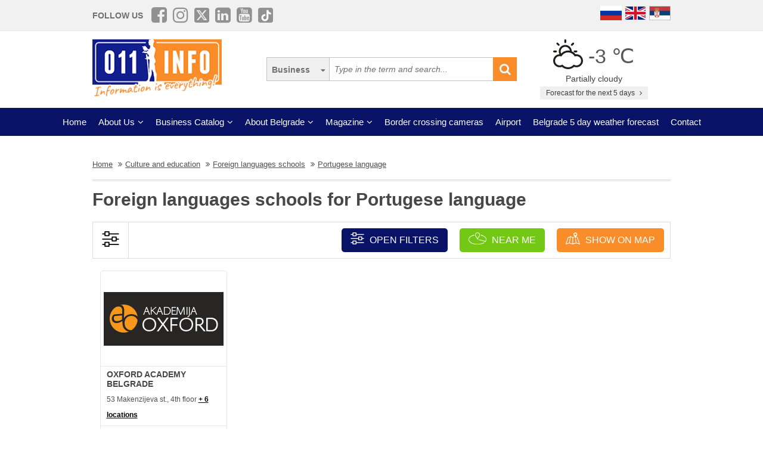

--- FILE ---
content_type: text/html; charset=UTF-8
request_url: https://www.011info.com/en/foreign-languages-schools/portugese-language
body_size: 65110
content:
<!DOCTYPE html>
<html lang="en">

<head>
    <meta charset="UTF-8">
    <meta name="viewport" content="width=device-width, initial-scale=1.0">
    <meta http-equiv="X-UA-Compatible" content="ie=edge">
    <meta http-equiv="Content-Language" content="en">

    <title>Course of Portugese language Belgrade, learn Portugese language class in Belgrade</title>
    <meta name="description" content="Foreign languages schools for Portugese language. You need foreign languages schools for Portugese language Belgrade. In our category foreign languages schools you can find all information and compani...">
    <meta name="keywords" content="Course of Portugese language Belgrade, learn Portugese language class in Belgrade">

            <meta name="robots" content="index,follow">
    
    <link rel="canonical" href="https://www.011info.com/en/foreign-languages-schools/portugese-language">
    <link rel="shortcut icon" href="https://www.011info.com/favicon.ico">
    <link rel="icon" href="https://www.011info.com/favicon.ico">

            <link rel="alternate" hreflang="sr" href="https://www.011info.com/skole-stranih-jezika/portugalski-jezik">
    
            <link rel="alternate" hreflang="en" href="https://www.011info.com/en/foreign-languages-schools/portugese-language">
    
            <link rel="alternate" hreflang="ru" href="https://www.011info.com/ru/shkoly-inostrannyh-yazykov/portugalskiy-yazyk">
    
    <meta name="author" content="011info.com <office@011info.com>">
    <meta name="publisher" content="011info.com <office@011info.com>">
    <meta name="copyright" content="© 011info.com">
    <meta name="google" content="notranslate">
    <meta name="HandheldFriendly" content="True">
    <meta name="theme-color" content="#081266">
    <meta name="google-site-verification" content="p8EbZ1TR2H_sKycZW_cGM5sGuPXF27A13KE32YB3dKQ" />

    <!-- open graph -->
    <meta property="og:locale" content="en_GB">
    <meta property="og:type" content="website">
    <meta property="og:title" content="Course of Portugese language Belgrade, learn Portugese language class in Belgrade">
    <meta property="og:url" content="https://www.011info.com/en/foreign-languages-schools/portugese-language">
    <meta property="og:image" content="https://www.011info.com/images/og.png">
<meta property="og:image:alt" content="011info.com">
    <meta property="og:description" content="Foreign languages schools for Portugese language. You need foreign languages schools for Portugese language Belgrade. In our category foreign languages schools you can find all information and compani...">
    <meta property="og:site_name" content="011info - the best guide through Belgrade">
    <meta property="fb:admins" content="1285367254" />
    <meta property="fb:app_id" content="1285367254">

    <!-- Twitter Meta Tags -->
    <meta name="twitter:site" content="011info.com">
    <meta name="twitter:card" content="summary_large_image">
    <meta name="twitter:title" content="Course of Portugese language Belgrade, learn Portugese language class in Belgrade">
    <meta name="twitter:url" content="https://www.011info.com/en/foreign-languages-schools/portugese-language">
    <meta name="twitter:description" content="Foreign languages schools for Portugese language. You need foreign languages schools for Portugese language Belgrade. In our category foreign languages schools you can find all information and compani...">
    <meta name="twitter:creator" content="011info.com" />
    <meta name="twitter:domain" content="https://www.011info.com/" />

    <!-- DNS prefetch -->
    <!-- CDN JS -->
    <link rel="dns-prefetch" href="//cdnjs.cloudflare.com">
    <!-- jQuery CDN -->
    <link rel="dns-prefetch" href="//code.jquery.com">
    <!-- Bootstrap CDN -->
    <link rel="dns-prefetch" href="//netdna.bootstrapcdn.com">
    <!-- Google Tag Manager -->
    <link rel="dns-prefetch" href="//www.googletagmanager.com">
    <!-- Google CDN -->
    <link rel="dns-prefetch" href="//ajax.googleapis.com">
    <!-- Google Analytics -->
    <link rel="dns-prefetch" href="//www.google-analytics.com">
    <!-- Google Fonts -->
    <link rel="dns-prefetch" href="//fonts.googleapis.com">
    <link rel="dns-prefetch" href="//fonts.gstatic.com">
    <!-- CDN Font awesome -->
    <link rel="dns-prefetch" href="//use.fontawesome.com">
    <!-- ./DNS prefetch -->

    <script type="application/ld+json">
        {
            "@context": "http://schema.org",
            "@type": "Organization",
            "name": "011info.com",
            "url": "https://www.011info.com",
            "logo": "https://www.011info.com/bundles/site/images/og-logo.jpg"
        }
    </script>

    

    <!-- css -->
    <link rel="stylesheet" href="https://www.011info.com/css/main.css?v27" />

    <script src="https://www.011info.com/js/router.js?v1" defer></script>

                <link rel="stylesheet" href="/bower_components/select2/dist/css/select2.min.css?v1">
    <script src="/js/podoblast_v1.js?v2" defer></script>

    
    
            <link rel="next" href=" https://www.011info.com/en/foreign-languages-schools/2">
    
        

        
    <script src="https://www.011info.com/js/custom.js?v6" defer></script>

    
            <script type="application/ld+json">
        {
            "@context": "http://schema.org",
            "@type": "BreadcrumbList",
            "itemListElement":[
                {
                    "@type": "ListItem",
                    "position": 1,
                    "item":
                    {
                        "@id": "https://www.011info.com/en",
                        "name": "Home"
                    }
                },

                                                {
                    "@type": "ListItem",
                    "position": 2,
                    "item":
                    {
                        "@id": "https://www.011info.com/en/culture-and-education",
                        "name": "Culture and education"
                    }
                },                                {
                    "@type": "ListItem",
                    "position": 3,
                    "item":
                    {
                        "@id": "https://www.011info.com/en/foreign-languages-schools",
                        "name": "Foreign languages schools"
                    }
                },                                {
                    "@type": "ListItem",
                    "position": 4,
                    "item":
                    {
                        "@id": "https://www.011info.com/en/foreign-languages-schools/portugese-language",
                        "name": "Portugese language"
                    }
                }                            ]
        }
        </script>
        
    <script type="text/javascript">
    window.onload = (function() {

        $('#open-map, #open-map-mobile').on('click', function(e) {
            var mapModal = $('#map-modal');
            mapModal.show();
            e.preventDefault();

            var src = 'https://maps.google.com/maps/api/js?language=' + lang + '&key=AIzaSyDrqVIUJcdAE7XS8a9mSMWk964RKC2iHGU';
            if (!isScriptLoaded(src)) {
                loadJS(src);

                setTimeout(function() {
                    initMap();
                }, 500);
            } else {
                mapModal.show();
            }
        })
    })

    function initMap() {

        $('#loader').delay('slow').hide();
        $('#google-maps').delay('slow').show();

        var center = {
            lat: 44.8166277,
            lng: 20.4594736
        };

        var map = new google.maps.Map(document.getElementById('google-maps'), {
            zoom: 12,
            center: center
        });

        var mapsIconBase = 'https://maps.google.com/mapfiles/kml/paddle/';

        var mapsIcons = {
            'default': '/bundles/site/images/maps/red-circle.png',
            // 'additional': '/bundles/site/images/maps/orange-circle.png',
            'additional': '/bundles/site/images/maps/red-circle.png',
        };

        var infowindow = new google.maps.InfoWindow();
        var bounds = new google.maps.LatLngBounds();

        var locations = [
                                                {
                        "imeFirme": "OXFORD ACADEMY BELGRADE",
                        "dodatnaLokacija": "main",
                        "adresa": "53 Makenzijeva st., 4th floor",
                        "lat": "44.80031",
                        "lng": "20.47106",
                        "url": "https://www.011info.com/en/foreign-languages-schools/oxford-academy-belgrade",
                        "isDefault": true
                    },
                                            {
                            "imeFirme": "OXFORD ACADEMY BELGRADE",
                            "dodatnaLokacija": "main",
                            "adresa": "",
                            "lat": "44.776208",
                            "lng": "20.413924",
                            "url": "https://www.011info.com/en/foreign-languages-schools/oxford-academy-belgrade",
                            "isDefault": false
                        },
                                            {
                            "imeFirme": "OXFORD ACADEMY BELGRADE",
                            "dodatnaLokacija": "main",
                            "adresa": "",
                            "lat": "44.775460",
                            "lng": "20.475624",
                            "url": "https://www.011info.com/en/foreign-languages-schools/oxford-academy-belgrade",
                            "isDefault": false
                        },
                                            {
                            "imeFirme": "OXFORD ACADEMY BELGRADE",
                            "dodatnaLokacija": "main",
                            "adresa": "",
                            "lat": "44.838076",
                            "lng": "20.412930",
                            "url": "https://www.011info.com/en/foreign-languages-schools/oxford-academy-belgrade",
                            "isDefault": false
                        },
                                            {
                            "imeFirme": "OXFORD ACADEMY BELGRADE",
                            "dodatnaLokacija": "main",
                            "adresa": "",
                            "lat": "44.791004",
                            "lng": "20.514652",
                            "url": "https://www.011info.com/en/foreign-languages-schools/oxford-academy-belgrade",
                            "isDefault": false
                        },
                                            {
                            "imeFirme": "OXFORD ACADEMY BELGRADE",
                            "dodatnaLokacija": "main",
                            "adresa": "",
                            "lat": "44.805907",
                            "lng": "20.408938",
                            "url": "https://www.011info.com/en/foreign-languages-schools/oxford-academy-belgrade",
                            "isDefault": false
                        },
                                            {
                            "imeFirme": "OXFORD ACADEMY BELGRADE",
                            "dodatnaLokacija": "main",
                            "adresa": "",
                            "lat": "44.881327",
                            "lng": "20.453778",
                            "url": "https://www.011info.com/en/foreign-languages-schools/oxford-academy-belgrade",
                            "isDefault": false
                        },
                                                        ];

        for (var i = 0; i < locations.length; i++) {
            var position = new google.maps.LatLng(parseFloat(locations[i]['lat']), parseFloat(locations[i]['lng']));
            var marker = new google.maps.Marker({
                position: position,
                map: map,
                optimized: true,
                zIndex: 5,
                icon: locations[i]['isDefault'] == true ? mapsIcons['default'] : mapsIcons['additional']
            });

            google.maps.event.addListener(marker, 'click', (function(marker, i) {
                return function() {
                    var imeFirme = locations[i].imeFirme;
                    var adresa = locations[i].adresa;
                    infowindow.setContent('<a href="' + locations[i].url + '" target="_blank" class="more"><strong>' + imeFirme + '</strong></a>' + '<br/>' + adresa);
                    infowindow.open(map, marker);
                }
            })(marker, i));

            google.maps.event.trigger(map, "resize");

            var loc = new google.maps.LatLng(marker.position.lat(), marker.position.lng());

            bounds.extend(loc);
        }

        map.fitBounds(bounds); //auto-zoom
        map.panToBounds(bounds); //auto-center
    }
</script>




    

    <!-- Google tag (gtag.js) -->
    <script async src="https://www.googletagmanager.com/gtag/js?id=G-84NGC130S7"></script>
    <script>
        window.dataLayer = window.dataLayer || [];

        function gtag() {
            dataLayer.push(arguments);
        }
        gtag('js', new Date());

        gtag('config', 'G-84NGC130S7');
    </script>

    <!--PubJelly begin-->
    <!--PubJelly do not edit below-->
    <script>
        'use strict';
        (function(b, t, q, h, c, e, f, r, u, a, v, w, m, k, n, p, l) {
            l = (d, g) => {
                m = new URLSearchParams(q.search);
                m.has(d) ? g = m.get(d) : b[h] && b[h].hasOwnProperty(d) && (g = b[h][d]);
                return isNaN(+g) ? g : +g
            };
            l("pjnx", !1) || (b[h] = b[h] || {}, b[c] = b[c] || {}, b[c][e] = b[c][e] || [], k = d => {
                a.b[d] = performance.now();
                a.b[f](d)
            }, n = (d, g) => {
                for (; 0 < d.length;) g[f](d.shift())
            }, p = () => {
                a.p = b[c][e][f];
                b[c][e][f] = a.s[f].bind(a.s)
            }, a = b["__" + h] = {
                t: l("pjfsto", 3E3),
                m: l("pjfstom", 2),
                s: [() => {
                    k("s");
                    b[c].pubads().setTargeting("pjpel", a.b)
                }],
                f: d => {
                    a.p &&
                        (k("f" + d), b[c][e][f] = a.p, a.p = !1, n(a.s, b[c][e]))
                },
                g: () => {
                    a.p && p();
                    k("g");
                    a.r = setTimeout(() => a.f("t"), a.t + a.b.g * a.m)
                }
            }, b[c][e].shift && (n(b[c][e], a.s), a.b = [], b[c][e][f](() => a.g()), p(), k("v" + r)))
        })(window, document, location, "pubjelly", "googletag", "cmd", "push", 4);
    </script>
    <script async src="https://pubjelly.nxjmp.com/a/main/pubjelly.js?key=011info" onerror="__pubjelly.f('e')"></script>
    <!--PubJelly end-->
    <script async src="https://securepubads.g.doubleclick.net/tag/js/gpt.js" crossorigin="anonymous"></script>
    

    
</head>

<body class="has-filters">

    
    <div class="responsive-menu">
        <div class="scroller">
            <ul id="top-menu-mobile" class="menu">
                <li><a href="https://www.011info.com/en">Home</a></li>


    <li class="menu-item-has-children">
        <a href="#">About Us</a>
        <ul class="sub-menu">

            <li><a href="https://www.011info.com/en/about-us">What is 011info?</a></li>

            <li><a href="https://www.011info.com/en/meet-the-team">Meet the team</a></li>

            <li><a href="https://www.011info.com/en/011info-line">011info line</a></li>
            
            <li><a href="https://www.011info.com/en/cards">NFC cards</a></li>
            <li><a href="https://www.011info.com/en/reference">References</a></li>

            
                    </ul>
    </li>

<li class="menu-item-has-children">
    <a href="#">Business Catalog</a>
    <ul class="sub-menu">
            <li>
            <a href="https://www.011info.com/en/art-and-entertainment">Art and entertainment</a>
        </li>
            <li>
            <a href="https://www.011info.com/en/business-world">Business world</a>
        </li>
            <li>
            <a href="https://www.011info.com/en/cars">Cars</a>
        </li>
            <li>
            <a href="https://www.011info.com/en/construction-engineering">Construction engineering</a>
        </li>
            <li>
            <a href="https://www.011info.com/en/culture-and-education">Culture and education</a>
        </li>
            <li>
            <a href="https://www.011info.com/en/electronics">Electronics</a>
        </li>
            <li>
            <a href="https://www.011info.com/en/face-and-body-care">Face and body care</a>
        </li>
            <li>
            <a href="https://www.011info.com/en/food-and-restaurants">Food and restaurants</a>
        </li>
            <li>
            <a href="https://www.011info.com/en/health-and-medicine">Health and medicine</a>
        </li>
            <li>
            <a href="https://www.011info.com/en/house-and-garden">House and garden</a>
        </li>
            <li>
            <a href="https://www.011info.com/en/kids">Kids</a>
        </li>
            <li>
            <a href="https://www.011info.com/en/law-and-finance">Law and finance</a>
        </li>
            <li>
            <a href="https://www.011info.com/en/sport-and-recreation">Sport and recreation</a>
        </li>
            <li>
            <a href="https://www.011info.com/en/tourism-and-transport">Tourism and transport</a>
        </li>
            <li>
            <a href="https://www.011info.com/en/trade-center">Trade center</a>
        </li>
    </ul>
</li>


    <li class="menu-item-has-children">
        <a href="#">About Belgrade</a>
        <ul class="sub-menu">

            <li><a href="https://www.011info.com/beograd">Basic Information</a></li>
            <li><a href="https://www.011info.com/en/history-of-belgrade">History of Belgrade</a></li>
            <li><a href="/fotografije-beograda">Pictures of Belgrade</a></li>
                        <li><a href="https://www.011info.com/en/belgrade-municipalities">Belgrade municipalities</a></li>
            <li><a href="https://www.011info.com/en/important-numbers">Important numbers</a></li>
            
        </ul>
    </li>


    <li class="menu-item-has-children">
        <a href="https://www.011info.com/en/magazines" id="magazin">Magazine</a>
        <ul class="sub-menu">

            <li><a href="https://www.011info.com/en/attractions-in-belgrade">Attractons in Belgrade</a></li>
            <li><a href="https://www.011info.com/en/it-happened-once-in-belgrade">It happened once in Belgrade</a></li>
            <li><a href="https://www.011info.com/en/belgraders">Belgraders</a></li>
            <li><a href="https://www.011info.com/en/who-was">Who was</a></li>
            <li><a href="https://www.011info.com/en/get-to-know-belgrade">Get to know Belgrade</a></li>
            <li><a href="https://www.011info.com/en/guide-through-belgrade-for">Guide through Belgrade for</a></li>

                            <li><a href="https://www.011info.com/en/recommendations">Recommendations</a></li>
                <li><a href="https://www.011info.com/en/interviews">Interviews</a></li>
            
            
            <li><a href="https://www.011info.com/en/did-you-know">Did you know</a></li>

            
            <li id="magazinAll"><a href="https://www.011info.com/en/magazines">All texts</a></li>

            <li class="menu-item-has-children menu-item-has-children--sub">
                <a href="https://www.011info.com/en/postcard" id="pozdrav-iz-beograda">Greetings from Belgrade</a>
                <ul class="sub-menu sub-menu--lvl2">
                    <li><a href="https://www.011info.com/en/interakcije/send-photo-video">Send a photo or video</a></li>
                    <li><a href="https://www.011info.com/en/postcard">Postcard</a></li>
                    <li><a href="https://www.011info.com/en/sad-and-ugly">Sad and ugly</a></li>
                </ul>
            </li>

        </ul>
    </li>


    <li><a href="https://www.011info.com/en/border-crossing-cameras">Border crossing cameras</a></li>
    <li><a href="https://www.011info.com/en/flight-schedule-belgrade-airport-nikola-tesla">Airport</a></li>
    <li><a href="https://www.011info.com/en/weather-forecast">Belgrade 5 day weather forecast</a></li>


<li><a href="https://www.011info.com/en/contact">Contact</a></li>


            </ul>
        </div>
        <a href="#" class="toggle-menu">Close</a>
    </div>

    <div class="responsive-menu-overlay"></div>
    

    
    <header class="site-header-desktop">
        <div class="header-top-part">
            <div class="container">
                <div class="dp-table" style="position:relative">

                    <div class="dp-table-cell align-middle cell-social-media">
                        <span class="site-follow-us">Follow us</span>
                        <ul class="site-icons normal header">
                            <li class="facebook-square"><a href="https://www.facebook.com/011info/" target="_blank"><i class="fa fa-facebook-square" aria-hidden="true"></i></a></li>
                            <li class="instagram"><a href="https://www.instagram.com/011info/" target="_blank"><i class="fa fa-instagram" aria-hidden="true"></i></a></li>
                            <li class="twitter-square"><a href="https://twitter.com/bgvodic?lang=en" target="_blank"><img style="margin-bottom:-2px; width:25px" src="/images/icons/x.png" alt=""></a></li>
                            <li class="linkedin-square"><a href="https://www.linkedin.com/company/011info-com/" target="_blank"><i class="fa fa-linkedin-square" aria-hidden="true"></i></a></li>
                            <li class="linkedin-square"><a href="https://www.youtube.com/@beogradskivodic" target="_blank"><i class="fa fa-youtube-square" aria-hidden="true"></i></a></li>
                            <li class="tik-tok-square"><a href="https://www.tiktok.com/@011info" target="_blank"><img style="margin-bottom:-2px; width:25px" src="/images/icons/tiktok.webp" alt=""></a></li>
                        </ul>
                    </div>

                    

                    <div class="dp-table-cell align-middle cell-languages">
    <ul class="site-language-switcher">
        <li>
            <a href="https://www.011info.com/ru/shkoly-inostrannyh-yazykov/portugalskiy-yazyk">
                <img src="/bundles/site/images/flag-ru.png" srcset="/bundles/site/images/flag-ru@2x.png 2x" alt="011info Путеводитель по Белграду Русская версия">
            </a>
        </li>
        <li>
            <a href="https://www.011info.com/en/foreign-languages-schools/portugese-language">
                <img src="/bundles/site/images/flag-en.png" srcset="/bundles/site/images/flag-en@2x.png 2x" alt="011info Belgrade guide English version">
            </a>
        </li>
        <li>
            <a href="https://www.011info.com/skole-stranih-jezika/portugalski-jezik">
                <img src="/bundles/site/images/flag-sr.png" srcset="/bundles/site/images/flag-sr@2x.png 2x" alt="011info Beogradski vodič">
            </a>
        </li>
    </ul>
</div>

                </div>
            </div>
        </div>

        

        

        <div class="header-middle-part">
            <div class="container">
                <div class="dp-table row row-vam">

                    <div class="dp-table-cell align-middle cell-logo col-lg-4 col-md-4">
                        <a href="https://www.011info.com/en" rel="home" class="site-logo">
                            <img src="/images/011info-logo-en.png" alt="translate.011info poslovni vodic kroz Beograd">
                        </a>
                    </div>

                    

                    <div class="dp-table-cell align-middle cell-search col-lg-5 col-md-5">
                        <form action="https://www.011info.com/en/search" method="get" role="search" class="search-form ">
    <button class="btn-search-options" type="button"></button>
    <div class="search-options-wrapper">
        <div class="radio-wrapper">
            <input type="radio" id="search-biznis" name="search-radio" value="Business" checked>
            <label for="search-biznis">Business</label>
        </div>
                    <div class="radio-wrapper">
                <input type="radio" id="search-magazin" name="search-radio" value="Magazine" >
                <label for="search-magazin">Magazine</label>
            </div>
            </div>
    <input name="text" type="search" class="search-field" placeholder="Type in the term and search..." value="">
    <button type="submit"><i class="fa fa-search" aria-hidden="true"></i></button>
</form>
                    </div>

                    <div class="dp-table-cell align-middle cell-weather col-lg-3 col-md-3">
    <div class="current-weather">
        <a href="https://www.011info.com/en/weather-forecast">
            <div class="weather-temp">
                <img src="/images/vremenska-prognoza/promenljivo-oblacno.svg" alt="Weather forecast Belgrade">
                -3 &#8451;
            </div>
        </a>
        <div class="weather-state">
             Partially cloudy
        </div>
    </div>
    <a href="https://www.011info.com/en/weather-forecast" class="btn btn-secondary">
         Forecast for the next 5 days
        <i class="fa fa-angle-right" aria-hidden="true"></i>
    </a>
</div>

                </div>
            </div>
        </div>

        
        <div class="header-bottom-part">
            <nav class="site-navigation">
                <ul id="top-menu" class="menu">
                    <li><a href="https://www.011info.com/en">Home</a></li>


    <li class="menu-item-has-children">
        <a href="#">About Us</a>
        <ul class="sub-menu">

            <li><a href="https://www.011info.com/en/about-us">What is 011info?</a></li>

            <li><a href="https://www.011info.com/en/meet-the-team">Meet the team</a></li>

            <li><a href="https://www.011info.com/en/011info-line">011info line</a></li>
            
            <li><a href="https://www.011info.com/en/cards">NFC cards</a></li>
            <li><a href="https://www.011info.com/en/reference">References</a></li>

            
                    </ul>
    </li>

<li class="menu-item-has-children">
    <a href="#">Business Catalog</a>
    <ul class="sub-menu">
            <li>
            <a href="https://www.011info.com/en/art-and-entertainment">Art and entertainment</a>
        </li>
            <li>
            <a href="https://www.011info.com/en/business-world">Business world</a>
        </li>
            <li>
            <a href="https://www.011info.com/en/cars">Cars</a>
        </li>
            <li>
            <a href="https://www.011info.com/en/construction-engineering">Construction engineering</a>
        </li>
            <li>
            <a href="https://www.011info.com/en/culture-and-education">Culture and education</a>
        </li>
            <li>
            <a href="https://www.011info.com/en/electronics">Electronics</a>
        </li>
            <li>
            <a href="https://www.011info.com/en/face-and-body-care">Face and body care</a>
        </li>
            <li>
            <a href="https://www.011info.com/en/food-and-restaurants">Food and restaurants</a>
        </li>
            <li>
            <a href="https://www.011info.com/en/health-and-medicine">Health and medicine</a>
        </li>
            <li>
            <a href="https://www.011info.com/en/house-and-garden">House and garden</a>
        </li>
            <li>
            <a href="https://www.011info.com/en/kids">Kids</a>
        </li>
            <li>
            <a href="https://www.011info.com/en/law-and-finance">Law and finance</a>
        </li>
            <li>
            <a href="https://www.011info.com/en/sport-and-recreation">Sport and recreation</a>
        </li>
            <li>
            <a href="https://www.011info.com/en/tourism-and-transport">Tourism and transport</a>
        </li>
            <li>
            <a href="https://www.011info.com/en/trade-center">Trade center</a>
        </li>
    </ul>
</li>


    <li class="menu-item-has-children">
        <a href="#">About Belgrade</a>
        <ul class="sub-menu">

            <li><a href="https://www.011info.com/beograd">Basic Information</a></li>
            <li><a href="https://www.011info.com/en/history-of-belgrade">History of Belgrade</a></li>
            <li><a href="/fotografije-beograda">Pictures of Belgrade</a></li>
                        <li><a href="https://www.011info.com/en/belgrade-municipalities">Belgrade municipalities</a></li>
            <li><a href="https://www.011info.com/en/important-numbers">Important numbers</a></li>
            
        </ul>
    </li>


    <li class="menu-item-has-children">
        <a href="https://www.011info.com/en/magazines" id="magazin">Magazine</a>
        <ul class="sub-menu">

            <li><a href="https://www.011info.com/en/attractions-in-belgrade">Attractons in Belgrade</a></li>
            <li><a href="https://www.011info.com/en/it-happened-once-in-belgrade">It happened once in Belgrade</a></li>
            <li><a href="https://www.011info.com/en/belgraders">Belgraders</a></li>
            <li><a href="https://www.011info.com/en/who-was">Who was</a></li>
            <li><a href="https://www.011info.com/en/get-to-know-belgrade">Get to know Belgrade</a></li>
            <li><a href="https://www.011info.com/en/guide-through-belgrade-for">Guide through Belgrade for</a></li>

                            <li><a href="https://www.011info.com/en/recommendations">Recommendations</a></li>
                <li><a href="https://www.011info.com/en/interviews">Interviews</a></li>
            
            
            <li><a href="https://www.011info.com/en/did-you-know">Did you know</a></li>

            
            <li id="magazinAll"><a href="https://www.011info.com/en/magazines">All texts</a></li>

            <li class="menu-item-has-children menu-item-has-children--sub">
                <a href="https://www.011info.com/en/postcard" id="pozdrav-iz-beograda">Greetings from Belgrade</a>
                <ul class="sub-menu sub-menu--lvl2">
                    <li><a href="https://www.011info.com/en/interakcije/send-photo-video">Send a photo or video</a></li>
                    <li><a href="https://www.011info.com/en/postcard">Postcard</a></li>
                    <li><a href="https://www.011info.com/en/sad-and-ugly">Sad and ugly</a></li>
                </ul>
            </li>

        </ul>
    </li>


    <li><a href="https://www.011info.com/en/border-crossing-cameras">Border crossing cameras</a></li>
    <li><a href="https://www.011info.com/en/flight-schedule-belgrade-airport-nikola-tesla">Airport</a></li>
    <li><a href="https://www.011info.com/en/weather-forecast">Belgrade 5 day weather forecast</a></li>


<li><a href="https://www.011info.com/en/contact">Contact</a></li>


                </ul>
            </nav>
        </div>
        

    </header>
    

    
    <header class="site-header-mobile">
        <div class="header-top-part">
            <div class="container">
                <div class="dp-table">

                    <div class="dp-table-cell align-middle cell-weather col-lg-3 col-md-3">
    <div class="current-weather">
        <a href="https://www.011info.com/en/weather-forecast">
            <div class="weather-temp">
                <img src="/images/vremenska-prognoza/promenljivo-oblacno.svg" alt="Weather forecast Belgrade">
                -3 &#8451;
            </div>
        </a>
        <div class="weather-state">
             Partially cloudy
        </div>
    </div>
    <a href="https://www.011info.com/en/weather-forecast" class="btn btn-secondary">
         Forecast for the next 5 days
        <i class="fa fa-angle-right" aria-hidden="true"></i>
    </a>
</div>

                    

                    <div class="dp-table-cell align-middle cell-languages">
    <ul class="site-language-switcher">
        <li>
            <a href="https://www.011info.com/ru/shkoly-inostrannyh-yazykov/portugalskiy-yazyk">
                <img src="/bundles/site/images/flag-ru.png" srcset="/bundles/site/images/flag-ru@2x.png 2x" alt="011info Путеводитель по Белграду Русская версия">
            </a>
        </li>
        <li>
            <a href="https://www.011info.com/en/foreign-languages-schools/portugese-language">
                <img src="/bundles/site/images/flag-en.png" srcset="/bundles/site/images/flag-en@2x.png 2x" alt="011info Belgrade guide English version">
            </a>
        </li>
        <li>
            <a href="https://www.011info.com/skole-stranih-jezika/portugalski-jezik">
                <img src="/bundles/site/images/flag-sr.png" srcset="/bundles/site/images/flag-sr@2x.png 2x" alt="011info Beogradski vodič">
            </a>
        </li>
    </ul>
</div>

                </div>
            </div>
        </div>

        

        <div class="header-bottom-part">
            <div class="container">
                <div class="dp-table">

                    <div class="dp-table-cell align-middle cell-toggle">
                        <a href="#" class="toggle-menu"><i class="fa fa-bars" aria-hidden="true"></i></a>
                    </div>

                    <div class="dp-table-cell align-middle cell-logo">
                        <a href="https://www.011info.com/en" rel="home" class="site-logo">
                            <img src="/images/011info-logo-mobile-en.png" alt="translate.011info poslovni vodic kroz Beograd">
                        </a>
                    </div>

                    

                    <div class="dp-table-cell align-middle cell-search">
                        <a href="#" class="toggle-search"><i class="fa fa-search" aria-hidden="true"></i></a>
                        <form action="https://www.011info.com/en/search" method="get" role="search" class="search-form ">
    <button class="btn-search-options" type="button"></button>
    <div class="search-options-wrapper">
        <div class="radio-wrapper">
            <input type="radio" id="search-biznis" name="search-radio" value="Business" checked>
            <label for="search-biznis">Business</label>
        </div>
                    <div class="radio-wrapper">
                <input type="radio" id="search-magazin" name="search-radio" value="Magazine" >
                <label for="search-magazin">Magazine</label>
            </div>
            </div>
    <input name="text" type="search" class="search-field" placeholder="Type in the term and search..." value="">
    <button type="submit"><i class="fa fa-search" aria-hidden="true"></i></button>
</form>
                    </div>

                </div>
            </div>
        </div>

        

    </header>
    

    
    

    

        <div class="section section-business-list">
        <div class="container">

            <div class="breadcrumbs-wrapper">
        <ul class="breadcrumbs">

            <li>
                <a href="https://www.011info.com/en">
                    <u>Home</u>
                </a>
            </li>

            
                            <li>
                    <a href="https://www.011info.com/en/culture-and-education">
                        <u>Culture and education</u>
                    </a>
                </li>
                            <li>
                    <a href="https://www.011info.com/en/foreign-languages-schools">
                        <u>Foreign languages schools</u>
                    </a>
                </li>
                            <li>
                    <a href="https://www.011info.com/en/foreign-languages-schools/portugese-language">
                        <u>Portugese language</u>
                    </a>
                </li>
            
        </ul>
    </div>

            <div class="row">
                <div class="col-lg-12">
                    <h1 class="page-title">Foreign languages schools for Portugese language</h1>

                    

                                    </div>
            </div>

            <!-- Desktop Filters -->
<div class="row desktop-filters">
    <form method="get" action="https://www.011info.com/en/foreign-languages-schools" id="podoblast-filters-form" data-action="https://www.011info.com/en/foreign-languages-schools">
        <div class="col-lg-12">
            <div class="desktop-filters-top">
                <div class="dp-table">
                    <div class="dp-table-cell cell-icon align-middle">
                        <img src="/bundles/site/images/filter-desktop.png" srcset="/bundles/site/images/filter-desktop@2x.png 2x" alt="Filter desktop">
                    </div>

                    <div class="dp-table-cell cell-buttons align-middle">

                        <a href="#" class="btn toggle-filters-desktop" data-open-placeholder="Open filters" data-close-placeholder="Close filters">
                            <img src="/bundles/site/images/filter.png" srcset="/bundles/site/images/filter@2x.png 2x" alt="Filter mobile">
                            Open filters
                        </a>

                        <a href="https://www.011info.com/en/foreign-languages-schools/near-me" class="btn button-near-me">
                            <img src="/bundles/site/images/near-me.png" srcset="/bundles/site/images/near-me@2x.png 2x" alt="Near me">
                            Near me
                        </a>

                        
                        <a href="#" class="btn toggle-map" id="open-map">
                            <img src="/bundles/site/images/map.png" srcset="/bundles/site/images/map@2x.png 2x" alt="map">
                             Show on map
                        </a>
                        

                    </div>

                </div>
            </div>
            <div class="desktop-filters-bottom" id="desktop-filters">

                <div class="dp-table-cell cell-search align-middle">
                    <label for="filter-city">Filter results</label>
                    <select name="deloviGrada[]" class="init-select select2 select3 filter-city" data-placeholder="Select a part of the city or a municipality">
                        <option></option>

                                                    <option value="ada-ciganlija-cukarica" >Ada Ciganlija, Cukarica</option>
                                                    <option value="altina-galenika-batajnica-zemun-field" >Altina, Galenika, Batajnica, Zemun field</option>
                                                    <option value="banjica" >Banjica</option>
                                                    <option value="banovo-hill" >Banovo hill</option>
                                                    <option value="bezanijska-kosa-bezanija-ledine" >Bezanijska Kosa, Bezanija, Ledine</option>
                                                    <option value="borca-krnjaca-kotez-ovca" >Borca, Krnjaca, Kotez, Ovca</option>
                                                    <option value="brace-jerkovic-medakovic-veliki-mokri-lug" >Brace Jerkovic, Medakovic, Veliki Mokri Lug</option>
                                                    <option value="center-dorcol-kalemegdan" >Center, Dorcol, Kalemegdan</option>
                                                    <option value="cerak-zarkovo-bele-vode-rusanj" >Cerak, Zarkovo, Bele Vode, Rusanj</option>
                                                    <option value="cukarica-entire-municipality" >CUKARICA - entire municipality</option>
                                                    <option value="dedinje-topcider" >Dedinje, Topcider</option>
                                                    <option value="fountain-tosin-well" >Fountain, Tosin well</option>
                                                    <option value="karaburma" >Karaburma</option>
                                                    <option value="konjarnik-uciteljsko-settlement" >Konjarnik, Uciteljsko settlement</option>
                                                    <option value="kosutnjak-film-town-golf-settlement" >Kosutnjak, Film town, Golf settlement</option>
                                                    <option value="mirijevo" >Mirijevo</option>
                                                    <option value="new-belgrade-entire-municipality" >New Belgrade - entire municipality</option>
                                                    <option value="new-belgrade-arena" >New Belgrade Arena</option>
                                                    <option value="new-belgrade-blocks-savski-quay-belville" >New Belgrade blocks, Savski quay, Belville</option>
                                                    <option value="new-belgrade-old-mercator" >New Belgrade Old Mercator</option>
                                                    <option value="new-belgrade-usce-sava-center" >New Belgrade Usce, Sava Center</option>
                                                    <option value="palilula-entire-municipality" >PALILULA - entire municipality</option>
                                                    <option value="palilula" >Palilula - inner region</option>
                                                    <option value="rakovica-entire-municipality" >RAKOVICA - entire municipality</option>
                                                    <option value="rakovica-miljakovac-kanarevo-hill-resnik" >Rakovica, Miljakovac, Kanarevo hill, Resnik</option>
                                                    <option value="savski-venac-entire-municipality" >SAVSKI VENAC - entire municipality</option>
                                                    <option value="savski-venac" >Savski Venac - inner region</option>
                                                    <option value="senjak-fair" >Senjak, Fair</option>
                                                    <option value="slavija-neimar" >Slavija, Neimar, Autokomanda</option>
                                                    <option value="stari-grad-entire-municipality" >STARI GRAD - entire municipality</option>
                                                    <option value="vidikovac-petlovo-hill-labudovo-hill" >Vidikovac, Petlovo hill, Labudovo hill</option>
                                                    <option value="vozdovac-entire-municipality" >VOŽDOVAC - entire municipality</option>
                                                    <option value="vozdovac" >Vozdovac - inner region</option>
                                                    <option value="vracar-entire-municipality" >VRACAR - entire municipality</option>
                                                    <option value="vracar-crveni-krst-cubura" >Vracar, Crveni krst, Cubura</option>
                                                    <option value="vuks-monument-djeram" >Vuk s monument, Djeram</option>
                                                    <option value="zemun-entire-municipality" >ZEMUN - entire municipality</option>
                                                    <option value="zemun-hightown" >Zemun hightown</option>
                                                    <option value="zemun-quay-zemun-gardos-zemun-center" >Zemun quay, Zemun Gardos, Zemun center</option>
                                                    <option value="zvezdara-entire-municipality" >ZVEZDARA - entire municipality</option>
                                                    <option value="zvezdara" >Zvezdara - inner region</option>
                        
                    </select>
                </div>

                <div class="kultura-obrazovanje-filter">

    
            <select name="jezici[]" class="jezici-select init-select filter-delivery" data-placeholder="Choose language">
            <option></option>
                                        <option value="albanian-language" >Albanian language</option>
                            <option value="arab-language" >Arab language</option>
                            <option value="bulgarian-language" >Bulgarian language</option>
                            <option value="chinese-language" >Chinese language</option>
                            <option value="croatian-language" >Croatian language</option>
                            <option value="czech-language" >Czech language</option>
                            <option value="danish-language" >Danish language</option>
                            <option value="dutch-language" >Dutch language</option>
                            <option value="english-language" >English language</option>
                            <option value="finnish-language" >Finnish language</option>
                            <option value="french-language" >French language</option>
                            <option value="german-language" >German language</option>
                            <option value="greek-language" >Greek language</option>
                            <option value="hebrew-language" >Hebrew language</option>
                            <option value="hungarian-language" >Hungarian language</option>
                            <option value="italian-language" >Italian language</option>
                            <option value="japanese-language" >Japanese language</option>
                            <option value="latin-language" >Latin language</option>
                            <option value="lithuanian-language" >Lithuanian language</option>
                            <option value="macedonian-language" >Macedonian language</option>
                            <option value="norwegian-language" >Norwegian language</option>
                            <option value="polish-language" >Polish language</option>
                            <option value="portugese-language" selected>Portugese language</option>
                            <option value="romanian-language" >Romanian language</option>
                            <option value="russian-language" >Russian language</option>
                            <option value="slovakian-language" >Slovakian language</option>
                            <option value="slovenian-language" >Slovenian language</option>
                            <option value="spanish-language" >Spanish language</option>
                            <option value="swedish-language" >Swedish language</option>
                            <option value="turkish-language" >Turkish language</option>
                            <option value="ukrainian-language" >Ukrainian language</option>
                    </select>

        <label for="online-casovi-checkbox"><input id="online-casovi-checkbox" type="checkbox" name="casoviPrekoInterneta" value="1" >Online lessons</label>

    
    
    
</div>
    
                <button class="btn btn-search-filter" type="submit" id="podoblast-filters-submit">Search by filters</button>
            </div>

        </div>

    </form>
</div>


                            <div class="row business-list firm-list is-flex">

    <div class="col-lg-3 col-md-3 col-sm-6 col-xs-6 col-bottom-margin">
    <div class="business-item ">
        <a href="https://www.011info.com/en/foreign-languages-schools/oxford-academy-belgrade">
            <div class="b-logo">
                <img src="/firms/35748/logo.jpg" alt="OXFORD ACADEMY BELGRADE" title="OXFORD ACADEMY BELGRADE">
            </div>
            <div class="b-middle">
                <h3 class="b-title">OXFORD ACADEMY BELGRADE</h3>
                <div class="b-address">
                    <span class="main-address">
                                                    53 Makenzijeva st., 4th floor
                            <a class="more more-extra-locations" href="https://www.011info.com/en/foreign-languages-schools/oxford-academy-belgrade#moreLocations"><strong>+ 6 locations</strong></a>
                                            </span><br>
                </div>
            </div>
                        <div class="b-excerpt">
                Academy Oxford language schoolAcademy Oxford school that has offices in 12 cities across Serbia is characterized by good work and quality teaching which has become one of the most prestigious educational centers in Serbia, with over 10,000 students per year broke all records that we can have as a la...
            </div>
        </a>
    </div>
</div>
    
    </div>
            
            
            <div class="row paginator">
            <div class="col-lg-12 text-center">
                    <nav class="pagination" >
                        <div class="wrapper m-auto"><div class='desktop'><a class='active current' href='https://www.011info.com/en/foreign-languages-schools/portugese-language/1'>1</a><a  href='https://www.011info.com/en/foreign-languages-schools/portugese-language/2'>2</a><a class='button' href='https://www.011info.com/en/foreign-languages-schools/portugese-language/2'><i class="fa fa-chevron-right" aria-hidden="true"></i></a></div><!-- ./desktop --></div><!-- ./wrapper -->
                        </nav>
                </div>
            </div>
            

                            <div class="col-lg-12">
                    <p class="text-right">Back to: <a href="https://www.011info.com/en/foreign-languages-schools" class="more">Foreign languages schools</a></p>
                </div>
            
            

            
                <div>
                    <h2 class="page-title podoblast-page-title-bottom">Foreign languages schools for Portugese language</h2>
                    <p class="page-description podoblast-page-description podoblast-page-description-bottom">
                        Foreign languages schools for Portugese language. You need foreign languages schools for Portugese language Belgrade. In our category foreign languages schools you can find all information and companies from the area foreign languages schools for Portugese language, presentations, offers, prices, working hours of companies in Belgrade.
                    </p>
                </div>
            

            
            
            
            <div class="section-share">
    <div class="share-title">Share with friends</div>
    <ul class="share-icons">
        <li class="facebook"><a class="fbsharelink" href="#" target="_blank"><i class="fa fa-facebook" aria-hidden="true"></i></a></li>
        <li class="twitter"><a class="tweet" href="#" target="_blank"> <img src="/images/icons/x-social-in-circle.png" alt="x social" /> </a></li>
        <li class="linkedin"><a href="#" class="linkedin-share" target="_blank"><i class="fa fa-linkedin" aria-hidden="true"></i></a></li>
        <li class="email"><a href="#" target="_blank" id="recommend-btn"><i class="fa fa-envelope-o" aria-hidden="true"></i></a></li>
        <li class="viber"><a href="#" class="viber-share" target="_blank"><img src="/bundles/site/images/viber.png" srcset="/bundles/site/images/viber@2x.png 2x" alt=""></a></li>
        <li class="whatsapp"><a href="#" class="whatsapp-share" target="_blank"><i class="fa fa-whatsapp" aria-hidden="true"></i></a></li>
    </ul>
</div>


        </div>
    </div>

    <footer class="site-footer">
        <div class="container">
            <div class="row">
                <div class="col-lg-12 text-center">
                    <ul class="footer-menu">
                        <li><a href="https://www.011info.com/en">© 2001 - 2026 011info.com</a></li>
                        <li><a href="https://www.011info.com/en/about-us">About Us</a></li>
                        <li><a href="https://www.011info.com/en/terms-and-conditions">Terms and conditions</a></li>
                        <li><a href="https://www.011info.com/en/contact">Impressum</a></li>
                        <li><a href="https://www.011info.com/webmail" rel="nofollow" target="_blank">E-mail</a></li>
                        <li><a href="https://www.381info.com/en" rel="nofollow" target='_blank'>381info.com</a></li>
                    </ul>
                </div>
            </div>
        </div>
    </footer>

    
        <div class="modal" id="map-modal">
        <div class="map-modal-content" id="gmap-content">
            <span class="close">&times;</span>
            <div id="loader"></div>
            <div id="google-maps"></div>
        </div>
    </div>
    <!-- Mobile Filters -->
    <div class="mobile-filters">
        <a href="#" class="btn toggle-filters" data-toggle="mobile-filters-filter">
            <img src="/bundles/site/images/filter.png" srcset="/bundles/site/images/filter@2x.png 2x" alt="Filter mobile">
            Filters
        </a>

        <a href="https://www.011info.com/en/foreign-languages-schools/near-me" class="btn near-me-mobile-button" onclick="window.location = 'https://www.011info.com/en/foreign-languages-schools/near-me'">
            <img src="/bundles/site/images/near-me.png" srcset="/bundles/site/images/near-me@2x.png 2x" alt="Near me">
            Near me
        </a>

        <a href="#" class="btn toggle-map" id="open-map-mobile">
            <img src="/bundles/site/images/map.png" srcset="/bundles/site/images/map@2x.png 2x" alt="Filter mobile">
             Show on map
        </a>
    </div>

    <div class="mobile-filter mobile-filters-filter">
        <header>
            <img src="/bundles/site/images/filter.png" srcset="/bundles/site/images/filter@2x.png 2x" alt="Filter mobile">
            <span>Filters</span>
        </header>

        <a href="#" class="close-filter close-filters-filter">
            <img src="/bundles/site/images/close.png" srcset="/bundles/site/images/close@2x.png" alt="Filter mobile">
        </a>

        <form method="get" action="https://www.011info.com/en/foreign-languages-schools" id="podoblast-mobile-filters-form" data-action="https://www.011info.com/en/foreign-languages-schools">

            <div class="content">
                <div class="scroll-y">
                    <select name="deloviGrada[]" id="filter-city" class="init-select" data-placeholder="Select a part of the city or a municipality">
                        <option></option>

                                                    <option value="ada-ciganlija-cukarica" >Ada Ciganlija, Cukarica</option>
                                                    <option value="altina-galenika-batajnica-zemun-field" >Altina, Galenika, Batajnica, Zemun field</option>
                                                    <option value="banjica" >Banjica</option>
                                                    <option value="banovo-hill" >Banovo hill</option>
                                                    <option value="bezanijska-kosa-bezanija-ledine" >Bezanijska Kosa, Bezanija, Ledine</option>
                                                    <option value="borca-krnjaca-kotez-ovca" >Borca, Krnjaca, Kotez, Ovca</option>
                                                    <option value="brace-jerkovic-medakovic-veliki-mokri-lug" >Brace Jerkovic, Medakovic, Veliki Mokri Lug</option>
                                                    <option value="center-dorcol-kalemegdan" >Center, Dorcol, Kalemegdan</option>
                                                    <option value="cerak-zarkovo-bele-vode-rusanj" >Cerak, Zarkovo, Bele Vode, Rusanj</option>
                                                    <option value="cukarica-entire-municipality" >CUKARICA - entire municipality</option>
                                                    <option value="dedinje-topcider" >Dedinje, Topcider</option>
                                                    <option value="fountain-tosin-well" >Fountain, Tosin well</option>
                                                    <option value="karaburma" >Karaburma</option>
                                                    <option value="konjarnik-uciteljsko-settlement" >Konjarnik, Uciteljsko settlement</option>
                                                    <option value="kosutnjak-film-town-golf-settlement" >Kosutnjak, Film town, Golf settlement</option>
                                                    <option value="mirijevo" >Mirijevo</option>
                                                    <option value="new-belgrade-entire-municipality" >New Belgrade - entire municipality</option>
                                                    <option value="new-belgrade-arena" >New Belgrade Arena</option>
                                                    <option value="new-belgrade-blocks-savski-quay-belville" >New Belgrade blocks, Savski quay, Belville</option>
                                                    <option value="new-belgrade-old-mercator" >New Belgrade Old Mercator</option>
                                                    <option value="new-belgrade-usce-sava-center" >New Belgrade Usce, Sava Center</option>
                                                    <option value="palilula-entire-municipality" >PALILULA - entire municipality</option>
                                                    <option value="palilula" >Palilula - inner region</option>
                                                    <option value="rakovica-entire-municipality" >RAKOVICA - entire municipality</option>
                                                    <option value="rakovica-miljakovac-kanarevo-hill-resnik" >Rakovica, Miljakovac, Kanarevo hill, Resnik</option>
                                                    <option value="savski-venac-entire-municipality" >SAVSKI VENAC - entire municipality</option>
                                                    <option value="savski-venac" >Savski Venac - inner region</option>
                                                    <option value="senjak-fair" >Senjak, Fair</option>
                                                    <option value="slavija-neimar" >Slavija, Neimar, Autokomanda</option>
                                                    <option value="stari-grad-entire-municipality" >STARI GRAD - entire municipality</option>
                                                    <option value="vidikovac-petlovo-hill-labudovo-hill" >Vidikovac, Petlovo hill, Labudovo hill</option>
                                                    <option value="vozdovac-entire-municipality" >VOŽDOVAC - entire municipality</option>
                                                    <option value="vozdovac" >Vozdovac - inner region</option>
                                                    <option value="vracar-entire-municipality" >VRACAR - entire municipality</option>
                                                    <option value="vracar-crveni-krst-cubura" >Vracar, Crveni krst, Cubura</option>
                                                    <option value="vuks-monument-djeram" >Vuk s monument, Djeram</option>
                                                    <option value="zemun-entire-municipality" >ZEMUN - entire municipality</option>
                                                    <option value="zemun-hightown" >Zemun hightown</option>
                                                    <option value="zemun-quay-zemun-gardos-zemun-center" >Zemun quay, Zemun Gardos, Zemun center</option>
                                                    <option value="zvezdara-entire-municipality" >ZVEZDARA - entire municipality</option>
                                                    <option value="zvezdara" >Zvezdara - inner region</option>
                        
                    </select>

                    <div class="kultura-obrazovanje-filter">

    
            <select name="jezici[]" class="jezici-select init-select filter-delivery" data-placeholder="Choose language">
            <option></option>
                                        <option value="albanian-language" >Albanian language</option>
                            <option value="arab-language" >Arab language</option>
                            <option value="bulgarian-language" >Bulgarian language</option>
                            <option value="chinese-language" >Chinese language</option>
                            <option value="croatian-language" >Croatian language</option>
                            <option value="czech-language" >Czech language</option>
                            <option value="danish-language" >Danish language</option>
                            <option value="dutch-language" >Dutch language</option>
                            <option value="english-language" >English language</option>
                            <option value="finnish-language" >Finnish language</option>
                            <option value="french-language" >French language</option>
                            <option value="german-language" >German language</option>
                            <option value="greek-language" >Greek language</option>
                            <option value="hebrew-language" >Hebrew language</option>
                            <option value="hungarian-language" >Hungarian language</option>
                            <option value="italian-language" >Italian language</option>
                            <option value="japanese-language" >Japanese language</option>
                            <option value="latin-language" >Latin language</option>
                            <option value="lithuanian-language" >Lithuanian language</option>
                            <option value="macedonian-language" >Macedonian language</option>
                            <option value="norwegian-language" >Norwegian language</option>
                            <option value="polish-language" >Polish language</option>
                            <option value="portugese-language" selected>Portugese language</option>
                            <option value="romanian-language" >Romanian language</option>
                            <option value="russian-language" >Russian language</option>
                            <option value="slovakian-language" >Slovakian language</option>
                            <option value="slovenian-language" >Slovenian language</option>
                            <option value="spanish-language" >Spanish language</option>
                            <option value="swedish-language" >Swedish language</option>
                            <option value="turkish-language" >Turkish language</option>
                            <option value="ukrainian-language" >Ukrainian language</option>
                    </select>

        <label for="online-casovi-checkbox"><input id="online-casovi-checkbox" type="checkbox" name="casoviPrekoInterneta" value="1" >Online lessons</label>

    
    
    
</div>
    
                </div>

            </div>

            <div class="action-buttons">
                <a href="#" class="btn reset reset-filters-filter"><i class="fa fa-close" aria-hidden="true"></i>Remove filters</a>
                <button type="submit" class="btn apply apply-filters-filter apply-filters-filter--mobile" id="mobile-search-filter"><i class="fa fa-check" aria-hidden="true"></i>Apply</button>
            </div>

        </form>
    </div>
    <div class="modal" id="recommend-modal">
    <div class="modal-content">
        <span class="close">&times;</span>
        <div id="recommendModalContent" class="message-sent"></div>
        <form name="recommend_content" method="post" id="recommend-form" class="forms">
            <div>
                <label>Enter Your e-mail address</label>

                <input type="email" id="recommend_content_posiljalacEmail" name="recommend_content[posiljalacEmail]" required="required" class="required" placeholder="Your e-mail" />
            </div>
            <div>
                <label>Enter the receiver&#039;s e-mail address</label>
                <input type="email" id="recommend_content_primalacEmail" name="recommend_content[primalacEmail]" required="required" class="required" placeholder="Receiver&#039;s e-mail" />
            </div>

            
            <input id="recommend_content_url" type="hidden" value="https://www.011info.com/en/foreign-languages-schools/portugese-language">

        </form>

        <button id="send-recommendation-btn" class="send-btn">Send message</button>

    </div>
</div>

</body>

</html>


--- FILE ---
content_type: text/css
request_url: https://www.011info.com/css/main.css?v27
body_size: 297684
content:
/* Slider */
.slick-slider {
    position: relative;

    display: block;
    box-sizing: border-box;

    -webkit-user-select: none;
    -moz-user-select: none;
    -ms-user-select: none;
    user-select: none;

    -webkit-touch-callout: none;
    -khtml-user-select: none;
    -ms-touch-action: pan-y;
    touch-action: pan-y;
    -webkit-tap-highlight-color: transparent;
}

.slick-list {
    position: relative;

    display: block;
    overflow: hidden;

    margin: 0;
    padding: 0;
}

.slick-list:focus {
    outline: none;
}

.slick-list.dragging {
    cursor: pointer;
    cursor: hand;
}

.slick-slider .slick-track,
.slick-slider .slick-list {
    -webkit-transform: translate3d(0, 0, 0);
    -moz-transform: translate3d(0, 0, 0);
    -ms-transform: translate3d(0, 0, 0);
    -o-transform: translate3d(0, 0, 0);
    transform: translate3d(0, 0, 0);
}

.slick-track {
    position: relative;
    top: 0;
    left: 0;

    display: block;
}

.slick-track:before,
.slick-track:after {
    display: table;

    content: '';
}

.slick-track:after {
    clear: both;
}

.slick-loading .slick-track {
    visibility: hidden;
}

.slick-slide {
    display: none;
    float: left;

    height: 100%;
    min-height: 1px;
}

[dir='rtl'] .slick-slide {
    float: right;
}

.slick-slide img {
    display: block;
}

.slick-slide.slick-loading img {
    display: none;
}

.slick-slide.dragging img {
    pointer-events: none;
}

.slick-initialized .slick-slide {
    display: block;
}

.slick-loading .slick-slide {
    visibility: hidden;
}

.slick-vertical .slick-slide {
    display: block;

    height: auto;

    border: 1px solid transparent;
}

.slick-arrow.slick-hidden {
    display: none;
}

body.stop-scrolling {
    height: 100%;
    overflow: hidden;
}

.sweet-overlay {
    background-color: black;
    /* IE8 */
    -ms-filter: "progid:DXImageTransform.Microsoft.Alpha(Opacity=40)";
    /* IE8 */
    background-color: rgba(0, 0, 0, 0.4);
    position: fixed;
    left: 0;
    right: 0;
    top: 0;
    bottom: 0;
    display: none;
    z-index: 10000;
}

.sweet-alert {
    background-color: white;
    font-family: 'Open Sans', 'Helvetica Neue', Helvetica, Arial, sans-serif;
    width: 478px;
    padding: 17px;
    border-radius: 5px;
    text-align: center;
    position: fixed;
    left: 50%;
    top: 50%;
    margin-left: -256px;
    margin-top: -200px;
    overflow: hidden;
    display: none;
    z-index: 99999;
}

@media all and (max-width: 540px) {
    .sweet-alert {
        width: auto;
        margin-left: 0;
        margin-right: 0;
        left: 15px;
        right: 15px;
    }
}

.sweet-alert h2 {
    color: #575757;
    font-size: 30px;
    text-align: center;
    font-weight: 600;
    text-transform: none;
    position: relative;
    margin: 25px 0;
    padding: 0;
    line-height: 40px;
    display: block;
}

.sweet-alert p {
    color: #797979;
    font-size: 16px;
    text-align: center;
    font-weight: 300;
    position: relative;
    text-align: inherit;
    float: none;
    margin: 0;
    padding: 0;
    line-height: normal;
}

.sweet-alert fieldset {
    border: none;
    position: relative;
}

.sweet-alert .sa-error-container {
    background-color: #f1f1f1;
    margin-left: -17px;
    margin-right: -17px;
    overflow: hidden;
    padding: 0 10px;
    max-height: 0;
    webkit-transition: padding 0.15s, max-height 0.15s;
    transition: padding 0.15s, max-height 0.15s;
}

.sweet-alert .sa-error-container.show {
    padding: 10px 0;
    max-height: 100px;
    webkit-transition: padding 0.2s, max-height 0.2s;
    transition: padding 0.25s, max-height 0.25s;
}

.sweet-alert .sa-error-container .icon {
    display: inline-block;
    width: 24px;
    height: 24px;
    border-radius: 50%;
    background-color: #ea7d7d;
    color: white;
    line-height: 24px;
    text-align: center;
    margin-right: 3px;
}

.sweet-alert .sa-error-container p {
    display: inline-block;
}

.sweet-alert .sa-input-error {
    position: absolute;
    top: 29px;
    right: 26px;
    width: 20px;
    height: 20px;
    opacity: 0;
    -webkit-transform: scale(0.5);
    transform: scale(0.5);
    -webkit-transform-origin: 50% 50%;
    transform-origin: 50% 50%;
    -webkit-transition: all 0.1s;
    transition: all 0.1s;
}

.sweet-alert .sa-input-error::before,
.sweet-alert .sa-input-error::after {
    content: "";
    width: 20px;
    height: 6px;
    background-color: #f06e57;
    border-radius: 3px;
    position: absolute;
    top: 50%;
    margin-top: -4px;
    left: 50%;
    margin-left: -9px;
}

.sweet-alert .sa-input-error::before {
    -webkit-transform: rotate(-45deg);
    transform: rotate(-45deg);
}

.sweet-alert .sa-input-error::after {
    -webkit-transform: rotate(45deg);
    transform: rotate(45deg);
}

.sweet-alert .sa-input-error.show {
    opacity: 1;
    -webkit-transform: scale(1);
    transform: scale(1);
}

.sweet-alert input {
    width: 100%;
    box-sizing: border-box;
    border-radius: 3px;
    border: 1px solid #d7d7d7;
    height: 43px;
    margin-top: 10px;
    margin-bottom: 17px;
    font-size: 18px;
    box-shadow: inset 0px 1px 1px rgba(0, 0, 0, 0.06);
    padding: 0 12px;
    display: none;
    -webkit-transition: all 0.3s;
    transition: all 0.3s;
}

.sweet-alert input:focus {
    outline: none;
    box-shadow: 0px 0px 3px #c4e6f5;
    border: 1px solid #b4dbed;
}

.sweet-alert input:focus::-moz-placeholder {
    transition: opacity 0.3s 0.03s ease;
    opacity: 0.5;
}

.sweet-alert input:focus:-ms-input-placeholder {
    transition: opacity 0.3s 0.03s ease;
    opacity: 0.5;
}

.sweet-alert input:focus::-webkit-input-placeholder {
    transition: opacity 0.3s 0.03s ease;
    opacity: 0.5;
}

.sweet-alert input::-moz-placeholder {
    color: #bdbdbd;
}

.sweet-alert input:-ms-input-placeholder {
    color: #bdbdbd;
}

.sweet-alert input::-webkit-input-placeholder {
    color: #bdbdbd;
}

.sweet-alert.show-input input {
    display: block;
}

.sweet-alert .sa-confirm-button-container {
    display: inline-block;
    position: relative;
}

.sweet-alert .la-ball-fall {
    position: absolute;
    left: 50%;
    top: 50%;
    margin-left: -27px;
    margin-top: 4px;
    opacity: 0;
    visibility: hidden;
}

.sweet-alert button {
    background-color: #8CD4F5;
    color: white;
    border: none;
    box-shadow: none;
    font-size: 17px;
    font-weight: 500;
    -webkit-border-radius: 4px;
    border-radius: 5px;
    padding: 10px 32px;
    margin: 26px 5px 0 5px;
    cursor: pointer;
}

.sweet-alert button:focus {
    outline: none;
    box-shadow: 0 0 2px rgba(128, 179, 235, 0.5), inset 0 0 0 1px rgba(0, 0, 0, 0.05);
}

.sweet-alert button:hover {
    background-color: #7ecff4;
}

.sweet-alert button:active {
    background-color: #5dc2f1;
}

.sweet-alert button.cancel {
    background-color: #C1C1C1;
}

.sweet-alert button.cancel:hover {
    background-color: #b9b9b9;
}

.sweet-alert button.cancel:active {
    background-color: #a8a8a8;
}

.sweet-alert button.cancel:focus {
    box-shadow: rgba(197, 205, 211, 0.8) 0px 0px 2px, rgba(0, 0, 0, 0.0470588) 0px 0px 0px 1px inset !important;
}

.sweet-alert button[disabled] {
    opacity: .6;
    cursor: default;
}

.sweet-alert button.confirm[disabled] {
    color: transparent;
}

.sweet-alert button.confirm[disabled]~.la-ball-fall {
    opacity: 1;
    visibility: visible;
    transition-delay: 0s;
}

.sweet-alert button::-moz-focus-inner {
    border: 0;
}

.sweet-alert[data-has-cancel-button=false] button {
    box-shadow: none !important;
}

.sweet-alert[data-has-confirm-button=false][data-has-cancel-button=false] {
    padding-bottom: 40px;
}

.sweet-alert .sa-icon {
    width: 80px;
    height: 80px;
    border: 4px solid gray;
    -webkit-border-radius: 40px;
    border-radius: 40px;
    border-radius: 50%;
    margin: 20px auto;
    padding: 0;
    position: relative;
    box-sizing: content-box;
}

.sweet-alert .sa-icon.sa-error {
    border-color: #F27474;
}

.sweet-alert .sa-icon.sa-error .sa-x-mark {
    position: relative;
    display: block;
}

.sweet-alert .sa-icon.sa-error .sa-line {
    position: absolute;
    height: 5px;
    width: 47px;
    background-color: #F27474;
    display: block;
    top: 37px;
    border-radius: 2px;
}

.sweet-alert .sa-icon.sa-error .sa-line.sa-left {
    -webkit-transform: rotate(45deg);
    transform: rotate(45deg);
    left: 17px;
}

.sweet-alert .sa-icon.sa-error .sa-line.sa-right {
    -webkit-transform: rotate(-45deg);
    transform: rotate(-45deg);
    right: 16px;
}

.sweet-alert .sa-icon.sa-warning {
    border-color: #F8BB86;
}

.sweet-alert .sa-icon.sa-warning .sa-body {
    position: absolute;
    width: 5px;
    height: 47px;
    left: 50%;
    top: 10px;
    -webkit-border-radius: 2px;
    border-radius: 2px;
    margin-left: -2px;
    background-color: #F8BB86;
}

.sweet-alert .sa-icon.sa-warning .sa-dot {
    position: absolute;
    width: 7px;
    height: 7px;
    -webkit-border-radius: 50%;
    border-radius: 50%;
    margin-left: -3px;
    left: 50%;
    bottom: 10px;
    background-color: #F8BB86;
}

.sweet-alert .sa-icon.sa-info {
    border-color: #C9DAE1;
}

.sweet-alert .sa-icon.sa-info::before {
    content: "";
    position: absolute;
    width: 5px;
    height: 29px;
    left: 50%;
    bottom: 17px;
    border-radius: 2px;
    margin-left: -2px;
    background-color: #C9DAE1;
}

.sweet-alert .sa-icon.sa-info::after {
    content: "";
    position: absolute;
    width: 7px;
    height: 7px;
    border-radius: 50%;
    margin-left: -3px;
    top: 19px;
    background-color: #C9DAE1;
}

.sweet-alert .sa-icon.sa-success {
    border-color: #A5DC86;
}

.sweet-alert .sa-icon.sa-success::before,
.sweet-alert .sa-icon.sa-success::after {
    content: '';
    -webkit-border-radius: 40px;
    border-radius: 40px;
    border-radius: 50%;
    position: absolute;
    width: 60px;
    height: 120px;
    background: white;
    -webkit-transform: rotate(45deg);
    transform: rotate(45deg);
}

.sweet-alert .sa-icon.sa-success::before {
    -webkit-border-radius: 120px 0 0 120px;
    border-radius: 120px 0 0 120px;
    top: -7px;
    left: -33px;
    -webkit-transform: rotate(-45deg);
    transform: rotate(-45deg);
    -webkit-transform-origin: 60px 60px;
    transform-origin: 60px 60px;
}

.sweet-alert .sa-icon.sa-success::after {
    -webkit-border-radius: 0 120px 120px 0;
    border-radius: 0 120px 120px 0;
    top: -11px;
    left: 30px;
    -webkit-transform: rotate(-45deg);
    transform: rotate(-45deg);
    -webkit-transform-origin: 0px 60px;
    transform-origin: 0px 60px;
}

.sweet-alert .sa-icon.sa-success .sa-placeholder {
    width: 80px;
    height: 80px;
    border: 4px solid rgba(165, 220, 134, 0.2);
    -webkit-border-radius: 40px;
    border-radius: 40px;
    border-radius: 50%;
    box-sizing: content-box;
    position: absolute;
    left: -4px;
    top: -4px;
    z-index: 2;
}

.sweet-alert .sa-icon.sa-success .sa-fix {
    width: 5px;
    height: 90px;
    background-color: white;
    position: absolute;
    left: 28px;
    top: 8px;
    z-index: 1;
    -webkit-transform: rotate(-45deg);
    transform: rotate(-45deg);
}

.sweet-alert .sa-icon.sa-success .sa-line {
    height: 5px;
    background-color: #A5DC86;
    display: block;
    border-radius: 2px;
    position: absolute;
    z-index: 2;
}

.sweet-alert .sa-icon.sa-success .sa-line.sa-tip {
    width: 25px;
    left: 14px;
    top: 46px;
    -webkit-transform: rotate(45deg);
    transform: rotate(45deg);
}

.sweet-alert .sa-icon.sa-success .sa-line.sa-long {
    width: 47px;
    right: 8px;
    top: 38px;
    -webkit-transform: rotate(-45deg);
    transform: rotate(-45deg);
}

.sweet-alert .sa-icon.sa-custom {
    background-size: contain;
    border-radius: 0;
    border: none;
    background-position: center center;
    background-repeat: no-repeat;
}

/*
 * Animations
 */
@-webkit-keyframes showSweetAlert {
    0% {
        transform: scale(0.7);
        -webkit-transform: scale(0.7);
    }

    45% {
        transform: scale(1.05);
        -webkit-transform: scale(1.05);
    }

    80% {
        transform: scale(0.95);
        -webkit-transform: scale(0.95);
    }

    100% {
        transform: scale(1);
        -webkit-transform: scale(1);
    }
}

@keyframes showSweetAlert {
    0% {
        transform: scale(0.7);
        -webkit-transform: scale(0.7);
    }

    45% {
        transform: scale(1.05);
        -webkit-transform: scale(1.05);
    }

    80% {
        transform: scale(0.95);
        -webkit-transform: scale(0.95);
    }

    100% {
        transform: scale(1);
        -webkit-transform: scale(1);
    }
}

@-webkit-keyframes hideSweetAlert {
    0% {
        transform: scale(1);
        -webkit-transform: scale(1);
    }

    100% {
        transform: scale(0.5);
        -webkit-transform: scale(0.5);
    }
}

@keyframes hideSweetAlert {
    0% {
        transform: scale(1);
        -webkit-transform: scale(1);
    }

    100% {
        transform: scale(0.5);
        -webkit-transform: scale(0.5);
    }
}

@-webkit-keyframes slideFromTop {
    0% {
        top: 0%;
    }

    100% {
        top: 50%;
    }
}

@keyframes slideFromTop {
    0% {
        top: 0%;
    }

    100% {
        top: 50%;
    }
}

@-webkit-keyframes slideToTop {
    0% {
        top: 50%;
    }

    100% {
        top: 0%;
    }
}

@keyframes slideToTop {
    0% {
        top: 50%;
    }

    100% {
        top: 0%;
    }
}

@-webkit-keyframes slideFromBottom {
    0% {
        top: 70%;
    }

    100% {
        top: 50%;
    }
}

@keyframes slideFromBottom {
    0% {
        top: 70%;
    }

    100% {
        top: 50%;
    }
}

@-webkit-keyframes slideToBottom {
    0% {
        top: 50%;
    }

    100% {
        top: 70%;
    }
}

@keyframes slideToBottom {
    0% {
        top: 50%;
    }

    100% {
        top: 70%;
    }
}

.showSweetAlert[data-animation=pop] {
    -webkit-animation: showSweetAlert 0.3s;
    animation: showSweetAlert 0.3s;
}

.showSweetAlert[data-animation=none] {
    -webkit-animation: none;
    animation: none;
}

.showSweetAlert[data-animation=slide-from-top] {
    -webkit-animation: slideFromTop 0.3s;
    animation: slideFromTop 0.3s;
}

.showSweetAlert[data-animation=slide-from-bottom] {
    -webkit-animation: slideFromBottom 0.3s;
    animation: slideFromBottom 0.3s;
}

.hideSweetAlert[data-animation=pop] {
    -webkit-animation: hideSweetAlert 0.2s;
    animation: hideSweetAlert 0.2s;
}

.hideSweetAlert[data-animation=none] {
    -webkit-animation: none;
    animation: none;
}

.hideSweetAlert[data-animation=slide-from-top] {
    -webkit-animation: slideToTop 0.4s;
    animation: slideToTop 0.4s;
}

.hideSweetAlert[data-animation=slide-from-bottom] {
    -webkit-animation: slideToBottom 0.3s;
    animation: slideToBottom 0.3s;
}

@-webkit-keyframes animateSuccessTip {
    0% {
        width: 0;
        left: 1px;
        top: 19px;
    }

    54% {
        width: 0;
        left: 1px;
        top: 19px;
    }

    70% {
        width: 50px;
        left: -8px;
        top: 37px;
    }

    84% {
        width: 17px;
        left: 21px;
        top: 48px;
    }

    100% {
        width: 25px;
        left: 14px;
        top: 45px;
    }
}

@keyframes animateSuccessTip {
    0% {
        width: 0;
        left: 1px;
        top: 19px;
    }

    54% {
        width: 0;
        left: 1px;
        top: 19px;
    }

    70% {
        width: 50px;
        left: -8px;
        top: 37px;
    }

    84% {
        width: 17px;
        left: 21px;
        top: 48px;
    }

    100% {
        width: 25px;
        left: 14px;
        top: 45px;
    }
}

@-webkit-keyframes animateSuccessLong {
    0% {
        width: 0;
        right: 46px;
        top: 54px;
    }

    65% {
        width: 0;
        right: 46px;
        top: 54px;
    }

    84% {
        width: 55px;
        right: 0px;
        top: 35px;
    }

    100% {
        width: 47px;
        right: 8px;
        top: 38px;
    }
}

@keyframes animateSuccessLong {
    0% {
        width: 0;
        right: 46px;
        top: 54px;
    }

    65% {
        width: 0;
        right: 46px;
        top: 54px;
    }

    84% {
        width: 55px;
        right: 0px;
        top: 35px;
    }

    100% {
        width: 47px;
        right: 8px;
        top: 38px;
    }
}

@-webkit-keyframes rotatePlaceholder {
    0% {
        transform: rotate(-45deg);
        -webkit-transform: rotate(-45deg);
    }

    5% {
        transform: rotate(-45deg);
        -webkit-transform: rotate(-45deg);
    }

    12% {
        transform: rotate(-405deg);
        -webkit-transform: rotate(-405deg);
    }

    100% {
        transform: rotate(-405deg);
        -webkit-transform: rotate(-405deg);
    }
}

@keyframes rotatePlaceholder {
    0% {
        transform: rotate(-45deg);
        -webkit-transform: rotate(-45deg);
    }

    5% {
        transform: rotate(-45deg);
        -webkit-transform: rotate(-45deg);
    }

    12% {
        transform: rotate(-405deg);
        -webkit-transform: rotate(-405deg);
    }

    100% {
        transform: rotate(-405deg);
        -webkit-transform: rotate(-405deg);
    }
}

.animateSuccessTip {
    -webkit-animation: animateSuccessTip 0.75s;
    animation: animateSuccessTip 0.75s;
}

.animateSuccessLong {
    -webkit-animation: animateSuccessLong 0.75s;
    animation: animateSuccessLong 0.75s;
}

.sa-icon.sa-success.animate::after {
    -webkit-animation: rotatePlaceholder 4.25s ease-in;
    animation: rotatePlaceholder 4.25s ease-in;
}

@-webkit-keyframes animateErrorIcon {
    0% {
        transform: rotateX(100deg);
        -webkit-transform: rotateX(100deg);
        opacity: 0;
    }

    100% {
        transform: rotateX(0deg);
        -webkit-transform: rotateX(0deg);
        opacity: 1;
    }
}

@keyframes animateErrorIcon {
    0% {
        transform: rotateX(100deg);
        -webkit-transform: rotateX(100deg);
        opacity: 0;
    }

    100% {
        transform: rotateX(0deg);
        -webkit-transform: rotateX(0deg);
        opacity: 1;
    }
}

.animateErrorIcon {
    -webkit-animation: animateErrorIcon 0.5s;
    animation: animateErrorIcon 0.5s;
}

@-webkit-keyframes animateXMark {
    0% {
        transform: scale(0.4);
        -webkit-transform: scale(0.4);
        margin-top: 26px;
        opacity: 0;
    }

    50% {
        transform: scale(0.4);
        -webkit-transform: scale(0.4);
        margin-top: 26px;
        opacity: 0;
    }

    80% {
        transform: scale(1.15);
        -webkit-transform: scale(1.15);
        margin-top: -6px;
    }

    100% {
        transform: scale(1);
        -webkit-transform: scale(1);
        margin-top: 0;
        opacity: 1;
    }
}

@keyframes animateXMark {
    0% {
        transform: scale(0.4);
        -webkit-transform: scale(0.4);
        margin-top: 26px;
        opacity: 0;
    }

    50% {
        transform: scale(0.4);
        -webkit-transform: scale(0.4);
        margin-top: 26px;
        opacity: 0;
    }

    80% {
        transform: scale(1.15);
        -webkit-transform: scale(1.15);
        margin-top: -6px;
    }

    100% {
        transform: scale(1);
        -webkit-transform: scale(1);
        margin-top: 0;
        opacity: 1;
    }
}

.animateXMark {
    -webkit-animation: animateXMark 0.5s;
    animation: animateXMark 0.5s;
}

@-webkit-keyframes pulseWarning {
    0% {
        border-color: #F8D486;
    }

    100% {
        border-color: #F8BB86;
    }
}

@keyframes pulseWarning {
    0% {
        border-color: #F8D486;
    }

    100% {
        border-color: #F8BB86;
    }
}

.pulseWarning {
    -webkit-animation: pulseWarning 0.75s infinite alternate;
    animation: pulseWarning 0.75s infinite alternate;
}

@-webkit-keyframes pulseWarningIns {
    0% {
        background-color: #F8D486;
    }

    100% {
        background-color: #F8BB86;
    }
}

@keyframes pulseWarningIns {
    0% {
        background-color: #F8D486;
    }

    100% {
        background-color: #F8BB86;
    }
}

.pulseWarningIns {
    -webkit-animation: pulseWarningIns 0.75s infinite alternate;
    animation: pulseWarningIns 0.75s infinite alternate;
}

@-webkit-keyframes rotate-loading {
    0% {
        transform: rotate(0deg);
    }

    100% {
        transform: rotate(360deg);
    }
}

@keyframes rotate-loading {
    0% {
        transform: rotate(0deg);
    }

    100% {
        transform: rotate(360deg);
    }
}

/* Internet Explorer 9 has some special quirks that are fixed here */
/* The icons are not animated. */
/* This file is automatically merged into sweet-alert.min.js through Gulp */
/* Error icon */
.sweet-alert .sa-icon.sa-error .sa-line.sa-left {
    -ms-transform: rotate(45deg) \9;
}

.sweet-alert .sa-icon.sa-error .sa-line.sa-right {
    -ms-transform: rotate(-45deg) \9;
}

/* Success icon */
.sweet-alert .sa-icon.sa-success {
    border-color: transparent\9;
}

.sweet-alert .sa-icon.sa-success .sa-line.sa-tip {
    -ms-transform: rotate(45deg) \9;
}

.sweet-alert .sa-icon.sa-success .sa-line.sa-long {
    -ms-transform: rotate(-45deg) \9;
}

/*!
 * Load Awesome v1.1.0 (http://github.danielcardoso.net/load-awesome/)
 * Copyright 2015 Daniel Cardoso <@DanielCardoso>
 * Licensed under MIT
 */
.la-ball-fall,
.la-ball-fall>div {
    position: relative;
    -webkit-box-sizing: border-box;
    -moz-box-sizing: border-box;
    box-sizing: border-box;
}

.la-ball-fall {
    display: block;
    font-size: 0;
    color: #fff;
}

.la-ball-fall.la-dark {
    color: #333;
}

.la-ball-fall>div {
    display: inline-block;
    float: none;
    background-color: currentColor;
    border: 0 solid currentColor;
}

.la-ball-fall {
    width: 54px;
    height: 18px;
}

.la-ball-fall>div {
    width: 10px;
    height: 10px;
    margin: 4px;
    border-radius: 100%;
    opacity: 0;
    -webkit-animation: ball-fall 1s ease-in-out infinite;
    -moz-animation: ball-fall 1s ease-in-out infinite;
    -o-animation: ball-fall 1s ease-in-out infinite;
    animation: ball-fall 1s ease-in-out infinite;
}

.la-ball-fall>div:nth-child(1) {
    -webkit-animation-delay: -200ms;
    -moz-animation-delay: -200ms;
    -o-animation-delay: -200ms;
    animation-delay: -200ms;
}

.la-ball-fall>div:nth-child(2) {
    -webkit-animation-delay: -100ms;
    -moz-animation-delay: -100ms;
    -o-animation-delay: -100ms;
    animation-delay: -100ms;
}

.la-ball-fall>div:nth-child(3) {
    -webkit-animation-delay: 0ms;
    -moz-animation-delay: 0ms;
    -o-animation-delay: 0ms;
    animation-delay: 0ms;
}

.la-ball-fall.la-sm {
    width: 26px;
    height: 8px;
}

.la-ball-fall.la-sm>div {
    width: 4px;
    height: 4px;
    margin: 2px;
}

.la-ball-fall.la-2x {
    width: 108px;
    height: 36px;
}

.la-ball-fall.la-2x>div {
    width: 20px;
    height: 20px;
    margin: 8px;
}

.la-ball-fall.la-3x {
    width: 162px;
    height: 54px;
}

.la-ball-fall.la-3x>div {
    width: 30px;
    height: 30px;
    margin: 12px;
}

/*
 * Animation
 */
@-webkit-keyframes ball-fall {
    0% {
        opacity: 0;
        -webkit-transform: translateY(-145%);
        transform: translateY(-145%);
    }

    10% {
        opacity: .5;
    }

    20% {
        opacity: 1;
        -webkit-transform: translateY(0);
        transform: translateY(0);
    }

    80% {
        opacity: 1;
        -webkit-transform: translateY(0);
        transform: translateY(0);
    }

    90% {
        opacity: .5;
    }

    100% {
        opacity: 0;
        -webkit-transform: translateY(145%);
        transform: translateY(145%);
    }
}

@-moz-keyframes ball-fall {
    0% {
        opacity: 0;
        -moz-transform: translateY(-145%);
        transform: translateY(-145%);
    }

    10% {
        opacity: .5;
    }

    20% {
        opacity: 1;
        -moz-transform: translateY(0);
        transform: translateY(0);
    }

    80% {
        opacity: 1;
        -moz-transform: translateY(0);
        transform: translateY(0);
    }

    90% {
        opacity: .5;
    }

    100% {
        opacity: 0;
        -moz-transform: translateY(145%);
        transform: translateY(145%);
    }
}

@-o-keyframes ball-fall {
    0% {
        opacity: 0;
        -o-transform: translateY(-145%);
        transform: translateY(-145%);
    }

    10% {
        opacity: .5;
    }

    20% {
        opacity: 1;
        -o-transform: translateY(0);
        transform: translateY(0);
    }

    80% {
        opacity: 1;
        -o-transform: translateY(0);
        transform: translateY(0);
    }

    90% {
        opacity: .5;
    }

    100% {
        opacity: 0;
        -o-transform: translateY(145%);
        transform: translateY(145%);
    }
}

@keyframes ball-fall {
    0% {
        opacity: 0;
        -webkit-transform: translateY(-145%);
        -moz-transform: translateY(-145%);
        -o-transform: translateY(-145%);
        transform: translateY(-145%);
    }

    10% {
        opacity: .5;
    }

    20% {
        opacity: 1;
        -webkit-transform: translateY(0);
        -moz-transform: translateY(0);
        -o-transform: translateY(0);
        transform: translateY(0);
    }

    80% {
        opacity: 1;
        -webkit-transform: translateY(0);
        -moz-transform: translateY(0);
        -o-transform: translateY(0);
        transform: translateY(0);
    }

    90% {
        opacity: .5;
    }

    100% {
        opacity: 0;
        -webkit-transform: translateY(145%);
        -moz-transform: translateY(145%);
        -o-transform: translateY(145%);
        transform: translateY(145%);
    }
}

/**
 * Theme Name: 011 Info
 * Theme URI: https://www.011info.com/
 * Author: Simplicity LLC
 * Author URI: http://www.simplicity.rs/
 * Description: 011 Info
 * Version: 1.0.0
 * License: GNU General Public License version 3.0
 * License URI: http://www.gnu.org/licenses/gpl-3.0.html
 * Tags:
 * Text Domain: 011-info
 */
/*!
 *  Font Awesome 4.7.0 by @davegandy - http://fontawesome.io - @fontawesome
 *  License - http://fontawesome.io/license (Font: SIL OFL 1.1, CSS: MIT License)
 */
/* FONT PATH
 * -------------------------- */
@font-face {
    font-family: 'FontAwesome';
    src: url("/bundles/site/fonts/fontawesome-webfont.eot?v=4.7.0");
    src: url("/bundles/site/fonts/fontawesome-webfont.eot?#iefix&v=4.7.0") format("embedded-opentype"), url("/bundles/site/fonts/fontawesome-webfont.woff2?v=4.7.0") format("woff2"), url("/bundles/site/fonts/fontawesome-webfont.woff?v=4.7.0") format("woff"), url("/bundles/site/fonts/fontawesome-webfont.ttf?v=4.7.0") format("truetype"), url("/bundles/site/fonts/fontawesome-webfont.svg?v=4.7.0#fontawesomeregular") format("svg");
    font-weight: normal;
    font-style: normal;
}

.fa {
    display: inline-block;
    font: normal normal normal 14px/1 FontAwesome;
    font-size: inherit;
    text-rendering: auto;
    -webkit-font-smoothing: antialiased;
    -moz-osx-font-smoothing: grayscale;
}

/* makes the font 33% larger relative to the icon container */
.fa-lg {
    font-size: 1.33333em;
    line-height: 0.75em;
    vertical-align: -15%;
}

.fa-2x {
    font-size: 2em;
}

.fa-3x {
    font-size: 3em;
}

.fa-4x {
    font-size: 4em;
}

.fa-5x {
    font-size: 5em;
}

.fa-fw {
    width: 1.28571em;
    text-align: center;
}

.fa-ul {
    padding-left: 0;
    margin-left: 2.14286em;
    list-style-type: none;
}

.fa-ul>li {
    position: relative;
}

.fa-li {
    position: absolute;
    left: -2.14286em;
    width: 2.14286em;
    top: 0.14286em;
    text-align: center;
}

.fa-li.fa-lg {
    left: -1.85714em;
}

.fa-border {
    padding: .2em .25em .15em;
    border: solid 0.08em #eee;
    border-radius: .1em;
}

.fa-pull-left {
    float: left;
}

.fa-pull-right {
    float: right;
}

.fa.fa-pull-left {
    margin-right: .3em;
}

.fa.fa-pull-right {
    margin-left: .3em;
}

/* Deprecated as of 4.4.0 */
.pull-right {
    float: right;
}

.pull-left {
    float: left;
}

.fa.pull-left {
    margin-right: .3em;
}

.fa.pull-right {
    margin-left: .3em;
}

.fa-spin {
    -webkit-animation: fa-spin 2s infinite linear;
    animation: fa-spin 2s infinite linear;
}

.fa-pulse {
    -webkit-animation: fa-spin 1s infinite steps(8);
    animation: fa-spin 1s infinite steps(8);
}

@-webkit-keyframes fa-spin {
    0% {
        -webkit-transform: rotate(0deg);
        transform: rotate(0deg);
    }

    100% {
        -webkit-transform: rotate(359deg);
        transform: rotate(359deg);
    }
}

@keyframes fa-spin {
    0% {
        -webkit-transform: rotate(0deg);
        transform: rotate(0deg);
    }

    100% {
        -webkit-transform: rotate(359deg);
        transform: rotate(359deg);
    }
}

.fa-rotate-90 {
    -ms-filter: "progid:DXImageTransform.Microsoft.BasicImage(rotation=1)";
    -webkit-transform: rotate(90deg);
    -ms-transform: rotate(90deg);
    transform: rotate(90deg);
}

.fa-rotate-180 {
    -ms-filter: "progid:DXImageTransform.Microsoft.BasicImage(rotation=2)";
    -webkit-transform: rotate(180deg);
    -ms-transform: rotate(180deg);
    transform: rotate(180deg);
}

.fa-rotate-270 {
    -ms-filter: "progid:DXImageTransform.Microsoft.BasicImage(rotation=3)";
    -webkit-transform: rotate(270deg);
    -ms-transform: rotate(270deg);
    transform: rotate(270deg);
}

.fa-flip-horizontal {
    -ms-filter: "progid:DXImageTransform.Microsoft.BasicImage(rotation=0, mirror=1)";
    -webkit-transform: scale(-1, 1);
    -ms-transform: scale(-1, 1);
    transform: scale(-1, 1);
}

.fa-flip-vertical {
    -ms-filter: "progid:DXImageTransform.Microsoft.BasicImage(rotation=2, mirror=1)";
    -webkit-transform: scale(1, -1);
    -ms-transform: scale(1, -1);
    transform: scale(1, -1);
}

:root .fa-rotate-90,
:root .fa-rotate-180,
:root .fa-rotate-270,
:root .fa-flip-horizontal,
:root .fa-flip-vertical {
    -webkit-filter: none;
    filter: none;
}

.fa-stack {
    position: relative;
    display: inline-block;
    width: 2em;
    height: 2em;
    line-height: 2em;
    vertical-align: middle;
}

.fa-stack-1x,
.fa-stack-2x {
    position: absolute;
    left: 0;
    width: 100%;
    text-align: center;
}

.fa-stack-1x {
    line-height: inherit;
}

.fa-stack-2x {
    font-size: 2em;
}

.fa-inverse {
    color: #fff;
}

/* Font Awesome uses the Unicode Private Use Area (PUA) to ensure screen
   readers do not read off random characters that represent icons */
.fa-glass:before {
    content: "";
}

.fa-music:before {
    content: "";
}

.fa-search:before {
    content: "";
}

.fa-envelope-o:before {
    content: "";
}

.fa-heart:before {
    content: "";
}

.fa-star:before {
    content: "";
}

.fa-star-o:before {
    content: "";
}

.fa-user:before {
    content: "";
}

.fa-film:before {
    content: "";
}

.fa-th-large:before {
    content: "";
}

.fa-th:before {
    content: "";
}

.fa-th-list:before {
    content: "";
}

.fa-check:before {
    content: "";
}

.fa-remove:before,
.fa-close:before,
.fa-times:before {
    content: "";
}

.fa-search-plus:before {
    content: "";
}

.fa-search-minus:before {
    content: "";
}

.fa-power-off:before {
    content: "";
}

.fa-signal:before {
    content: "";
}

.fa-gear:before,
.fa-cog:before {
    content: "";
}

.fa-trash-o:before {
    content: "";
}

.fa-home:before {
    content: "";
}

.fa-file-o:before {
    content: "";
}

.fa-clock-o:before {
    content: "";
}

.fa-road:before {
    content: "";
}

.fa-download:before {
    content: "";
}

.fa-arrow-circle-o-down:before {
    content: "";
}

.fa-arrow-circle-o-up:before {
    content: "";
}

.fa-inbox:before {
    content: "";
}

.fa-play-circle-o:before {
    content: "";
}

.fa-rotate-right:before,
.fa-repeat:before {
    content: "";
}

.fa-refresh:before {
    content: "";
}

.fa-list-alt:before {
    content: "";
}

.fa-lock:before {
    content: "";
}

.fa-flag:before {
    content: "";
}

.fa-headphones:before {
    content: "";
}

.fa-volume-off:before {
    content: "";
}

.fa-volume-down:before {
    content: "";
}

.fa-volume-up:before {
    content: "";
}

.fa-qrcode:before {
    content: "";
}

.fa-barcode:before {
    content: "";
}

.fa-tag:before {
    content: "";
}

.fa-tags:before {
    content: "";
}

.fa-book:before {
    content: "";
}

.fa-bookmark:before {
    content: "";
}

.fa-print:before {
    content: "";
}

.fa-camera:before {
    content: "";
}

.fa-font:before {
    content: "";
}

.fa-bold:before {
    content: "";
}

.fa-italic:before {
    content: "";
}

.fa-text-height:before {
    content: "";
}

.fa-text-width:before {
    content: "";
}

.fa-align-left:before {
    content: "";
}

.fa-align-center:before {
    content: "";
}

.fa-align-right:before {
    content: "";
}

.fa-align-justify:before {
    content: "";
}

.fa-list:before {
    content: "";
}

.fa-dedent:before,
.fa-outdent:before {
    content: "";
}

.fa-indent:before {
    content: "";
}

.fa-video-camera:before {
    content: "";
}

.fa-photo:before,
.fa-image:before,
.fa-picture-o:before {
    content: "";
}

.fa-pencil:before {
    content: "";
}

.fa-map-marker:before {
    content: "";
}

.fa-adjust:before {
    content: "";
}

.fa-tint:before {
    content: "";
}

.fa-edit:before,
.fa-pencil-square-o:before {
    content: "";
}

.fa-share-square-o:before {
    content: "";
}

.fa-check-square-o:before {
    content: "";
}

.fa-arrows:before {
    content: "";
}

.fa-step-backward:before {
    content: "";
}

.fa-fast-backward:before {
    content: "";
}

.fa-backward:before {
    content: "";
}

.fa-play:before {
    content: "";
}

.fa-pause:before {
    content: "";
}

.fa-stop:before {
    content: "";
}

.fa-forward:before {
    content: "";
}

.fa-fast-forward:before {
    content: "";
}

.fa-step-forward:before {
    content: "";
}

.fa-eject:before {
    content: "";
}

.fa-chevron-left:before {
    content: "";
}

.fa-chevron-right:before {
    content: "";
}

.fa-plus-circle:before {
    content: "";
}

.fa-minus-circle:before {
    content: "";
}

.fa-times-circle:before {
    content: "";
}

.fa-check-circle:before {
    content: "";
}

.fa-question-circle:before {
    content: "";
}

.fa-info-circle:before {
    content: "";
}

.fa-crosshairs:before {
    content: "";
}

.fa-times-circle-o:before {
    content: "";
}

.fa-check-circle-o:before {
    content: "";
}

.fa-ban:before {
    content: "";
}

.fa-arrow-left:before {
    content: "";
}

.fa-arrow-right:before {
    content: "";
}

.fa-arrow-up:before {
    content: "";
}

.fa-arrow-down:before {
    content: "";
}

.fa-mail-forward:before,
.fa-share:before {
    content: "";
}

.fa-expand:before {
    content: "";
}

.fa-compress:before {
    content: "";
}

.fa-plus:before {
    content: "";
}

.fa-minus:before {
    content: "";
}

.fa-asterisk:before {
    content: "";
}

.fa-exclamation-circle:before {
    content: "";
}

.fa-gift:before {
    content: "";
}

.fa-leaf:before {
    content: "";
}

.fa-fire:before {
    content: "";
}

.fa-eye:before {
    content: "";
}

.fa-eye-slash:before {
    content: "";
}

.fa-warning:before,
.fa-exclamation-triangle:before {
    content: "";
}

.fa-plane:before {
    content: "";
}

.fa-calendar:before {
    content: "";
}

.fa-random:before {
    content: "";
}

.fa-comment:before {
    content: "";
}

.fa-magnet:before {
    content: "";
}

.fa-chevron-up:before {
    content: "";
}

.fa-chevron-down:before {
    content: "";
}

.fa-retweet:before {
    content: "";
}

.fa-shopping-cart:before {
    content: "";
}

.fa-folder:before {
    content: "";
}

.fa-folder-open:before {
    content: "";
}

.fa-arrows-v:before {
    content: "";
}

.fa-arrows-h:before {
    content: "";
}

.fa-bar-chart-o:before,
.fa-bar-chart:before {
    content: "";
}

.fa-twitter-square:before {
    content: "";
}

.fa-facebook-square:before {
    content: "";
}

.fa-camera-retro:before {
    content: "";
}

.fa-key:before {
    content: "";
}

.fa-gears:before,
.fa-cogs:before {
    content: "";
}

.fa-comments:before {
    content: "";
}

.fa-thumbs-o-up:before {
    content: "";
}

.fa-thumbs-o-down:before {
    content: "";
}

.fa-star-half:before {
    content: "";
}

.fa-heart-o:before {
    content: "";
}

.fa-sign-out:before {
    content: "";
}

.fa-linkedin-square:before {
    content: "";
}

.fa-thumb-tack:before {
    content: "";
}

.fa-external-link:before {
    content: "";
}

.fa-sign-in:before {
    content: "";
}

.fa-trophy:before {
    content: "";
}

.fa-github-square:before {
    content: "";
}

.fa-upload:before {
    content: "";
}

.fa-lemon-o:before {
    content: "";
}

.fa-phone:before {
    content: "";
}

.fa-square-o:before {
    content: "";
}

.fa-bookmark-o:before {
    content: "";
}

.fa-phone-square:before {
    content: "";
}

.fa-twitter:before {
    content: "";
}

.fa-facebook-f:before,
.fa-facebook:before {
    content: "";
}

.fa-github:before {
    content: "";
}

.fa-unlock:before {
    content: "";
}

.fa-credit-card:before {
    content: "";
}

.fa-feed:before,
.fa-rss:before {
    content: "";
}

.fa-hdd-o:before {
    content: "";
}

.fa-bullhorn:before {
    content: "";
}

.fa-bell:before {
    content: "";
}

.fa-certificate:before {
    content: "";
}

.fa-hand-o-right:before {
    content: "";
}

.fa-hand-o-left:before {
    content: "";
}

.fa-hand-o-up:before {
    content: "";
}

.fa-hand-o-down:before {
    content: "";
}

.fa-arrow-circle-left:before {
    content: "";
}

.fa-arrow-circle-right:before {
    content: "";
}

.fa-arrow-circle-up:before {
    content: "";
}

.fa-arrow-circle-down:before {
    content: "";
}

.fa-globe:before {
    content: "";
}

.fa-wrench:before {
    content: "";
}

.fa-tasks:before {
    content: "";
}

.fa-filter:before {
    content: "";
}

.fa-briefcase:before {
    content: "";
}

.fa-arrows-alt:before {
    content: "";
}

.fa-group:before,
.fa-users:before {
    content: "";
}

.fa-chain:before,
.fa-link:before {
    content: "";
}

.fa-cloud:before {
    content: "";
}

.fa-flask:before {
    content: "";
}

.fa-cut:before,
.fa-scissors:before {
    content: "";
}

.fa-copy:before,
.fa-files-o:before {
    content: "";
}

.fa-paperclip:before {
    content: "";
}

.fa-save:before,
.fa-floppy-o:before {
    content: "";
}

.fa-square:before {
    content: "";
}

.fa-navicon:before,
.fa-reorder:before,
.fa-bars:before {
    content: "";
}

.fa-list-ul:before {
    content: "";
}

.fa-list-ol:before {
    content: "";
}

.fa-strikethrough:before {
    content: "";
}

.fa-underline:before {
    content: "";
}

.fa-table:before {
    content: "";
}

.fa-magic:before {
    content: "";
}

.fa-truck:before {
    content: "";
}

.fa-pinterest:before {
    content: "";
}

.fa-pinterest-square:before {
    content: "";
}

.fa-google-plus-square:before {
    content: "";
}

.fa-google-plus:before {
    content: "";
}

.fa-money:before {
    content: "";
}

.fa-caret-down:before {
    content: "";
}

.fa-caret-up:before {
    content: "";
}

.fa-caret-left:before {
    content: "";
}

.fa-caret-right:before {
    content: "";
}

.fa-columns:before {
    content: "";
}

.fa-unsorted:before,
.fa-sort:before {
    content: "";
}

.fa-sort-down:before,
.fa-sort-desc:before {
    content: "";
}

.fa-sort-up:before,
.fa-sort-asc:before {
    content: "";
}

.fa-envelope:before {
    content: "";
}

.fa-linkedin:before {
    content: "";
}

.fa-rotate-left:before,
.fa-undo:before {
    content: "";
}

.fa-legal:before,
.fa-gavel:before {
    content: "";
}

.fa-dashboard:before,
.fa-tachometer:before {
    content: "";
}

.fa-comment-o:before {
    content: "";
}

.fa-comments-o:before {
    content: "";
}

.fa-flash:before,
.fa-bolt:before {
    content: "";
}

.fa-sitemap:before {
    content: "";
}

.fa-umbrella:before {
    content: "";
}

.fa-paste:before,
.fa-clipboard:before {
    content: "";
}

.fa-lightbulb-o:before {
    content: "";
}

.fa-exchange:before {
    content: "";
}

.fa-cloud-download:before {
    content: "";
}

.fa-cloud-upload:before {
    content: "";
}

.fa-user-md:before {
    content: "";
}

.fa-stethoscope:before {
    content: "";
}

.fa-suitcase:before {
    content: "";
}

.fa-bell-o:before {
    content: "";
}

.fa-coffee:before {
    content: "";
}

.fa-cutlery:before {
    content: "";
}

.fa-file-text-o:before {
    content: "";
}

.fa-building-o:before {
    content: "";
}

.fa-hospital-o:before {
    content: "";
}

.fa-ambulance:before {
    content: "";
}

.fa-medkit:before {
    content: "";
}

.fa-fighter-jet:before {
    content: "";
}

.fa-beer:before {
    content: "";
}

.fa-h-square:before {
    content: "";
}

.fa-plus-square:before {
    content: "";
}

.fa-angle-double-left:before {
    content: "";
}

.fa-angle-double-right:before {
    content: "";
}

.fa-angle-double-up:before {
    content: "";
}

.fa-angle-double-down:before {
    content: "";
}

.fa-angle-left:before {
    content: "";
}

.fa-angle-right:before {
    content: "";
}

.fa-angle-up:before {
    content: "";
}

.fa-angle-down:before {
    content: "";
}

.fa-desktop:before {
    content: "";
}

.fa-laptop:before {
    content: "";
}

.fa-tablet:before {
    content: "";
}

.fa-mobile-phone:before,
.fa-mobile:before {
    content: "";
}

.fa-circle-o:before {
    content: "";
}

.fa-quote-left:before {
    content: "";
}

.fa-quote-right:before {
    content: "";
}

.fa-spinner:before {
    content: "";
}

.fa-circle:before {
    content: "";
}

.fa-mail-reply:before,
.fa-reply:before {
    content: "";
}

.fa-github-alt:before {
    content: "";
}

.fa-folder-o:before {
    content: "";
}

.fa-folder-open-o:before {
    content: "";
}

.fa-smile-o:before {
    content: "";
}

.fa-frown-o:before {
    content: "";
}

.fa-meh-o:before {
    content: "";
}

.fa-gamepad:before {
    content: "";
}

.fa-keyboard-o:before {
    content: "";
}

.fa-flag-o:before {
    content: "";
}

.fa-flag-checkered:before {
    content: "";
}

.fa-terminal:before {
    content: "";
}

.fa-code:before {
    content: "";
}

.fa-mail-reply-all:before,
.fa-reply-all:before {
    content: "";
}

.fa-star-half-empty:before,
.fa-star-half-full:before,
.fa-star-half-o:before {
    content: "";
}

.fa-location-arrow:before {
    content: "";
}

.fa-crop:before {
    content: "";
}

.fa-code-fork:before {
    content: "";
}

.fa-unlink:before,
.fa-chain-broken:before {
    content: "";
}

.fa-question:before {
    content: "";
}

.fa-info:before {
    content: "";
}

.fa-exclamation:before {
    content: "";
}

.fa-superscript:before {
    content: "";
}

.fa-subscript:before {
    content: "";
}

.fa-eraser:before {
    content: "";
}

.fa-puzzle-piece:before {
    content: "";
}

.fa-microphone:before {
    content: "";
}

.fa-microphone-slash:before {
    content: "";
}

.fa-shield:before {
    content: "";
}

.fa-calendar-o:before {
    content: "";
}

.fa-fire-extinguisher:before {
    content: "";
}

.fa-rocket:before {
    content: "";
}

.fa-maxcdn:before {
    content: "";
}

.fa-chevron-circle-left:before {
    content: "";
}

.fa-chevron-circle-right:before {
    content: "";
}

.fa-chevron-circle-up:before {
    content: "";
}

.fa-chevron-circle-down:before {
    content: "";
}

.fa-html5:before {
    content: "";
}

.fa-css3:before {
    content: "";
}

.fa-anchor:before {
    content: "";
}

.fa-unlock-alt:before {
    content: "";
}

.fa-bullseye:before {
    content: "";
}

.fa-ellipsis-h:before {
    content: "";
}

.fa-ellipsis-v:before {
    content: "";
}

.fa-rss-square:before {
    content: "";
}

.fa-play-circle:before {
    content: "";
}

.fa-ticket:before {
    content: "";
}

.fa-minus-square:before {
    content: "";
}

.fa-minus-square-o:before {
    content: "";
}

.fa-level-up:before {
    content: "";
}

.fa-level-down:before {
    content: "";
}

.fa-check-square:before {
    content: "";
}

.fa-pencil-square:before {
    content: "";
}

.fa-external-link-square:before {
    content: "";
}

.fa-share-square:before {
    content: "";
}

.fa-compass:before {
    content: "";
}

.fa-toggle-down:before,
.fa-caret-square-o-down:before {
    content: "";
}

.fa-toggle-up:before,
.fa-caret-square-o-up:before {
    content: "";
}

.fa-toggle-right:before,
.fa-caret-square-o-right:before {
    content: "";
}

.fa-euro:before,
.fa-eur:before {
    content: "";
}

.fa-gbp:before {
    content: "";
}

.fa-dollar:before,
.fa-usd:before {
    content: "";
}

.fa-rupee:before,
.fa-inr:before {
    content: "";
}

.fa-cny:before,
.fa-rmb:before,
.fa-yen:before,
.fa-jpy:before {
    content: "";
}

.fa-ruble:before,
.fa-rouble:before,
.fa-rub:before {
    content: "";
}

.fa-won:before,
.fa-krw:before {
    content: "";
}

.fa-bitcoin:before,
.fa-btc:before {
    content: "";
}

.fa-file:before {
    content: "";
}

.fa-file-text:before {
    content: "";
}

.fa-sort-alpha-asc:before {
    content: "";
}

.fa-sort-alpha-desc:before {
    content: "";
}

.fa-sort-amount-asc:before {
    content: "";
}

.fa-sort-amount-desc:before {
    content: "";
}

.fa-sort-numeric-asc:before {
    content: "";
}

.fa-sort-numeric-desc:before {
    content: "";
}

.fa-thumbs-up:before {
    content: "";
}

.fa-thumbs-down:before {
    content: "";
}

.fa-youtube-square:before {
    content: "";
}

.fa-youtube:before {
    content: "";
}

.fa-xing:before {
    content: "";
}

.fa-xing-square:before {
    content: "";
}

.fa-youtube-play:before {
    content: "";
}

.fa-dropbox:before {
    content: "";
}

.fa-stack-overflow:before {
    content: "";
}

.fa-instagram:before {
    content: "";
}

.fa-flickr:before {
    content: "";
}

.fa-adn:before {
    content: "";
}

.fa-bitbucket:before {
    content: "";
}

.fa-bitbucket-square:before {
    content: "";
}

.fa-tumblr:before {
    content: "";
}

.fa-tumblr-square:before {
    content: "";
}

.fa-long-arrow-down:before {
    content: "";
}

.fa-long-arrow-up:before {
    content: "";
}

.fa-long-arrow-left:before {
    content: "";
}

.fa-long-arrow-right:before {
    content: "";
}

.fa-apple:before {
    content: "";
}

.fa-windows:before {
    content: "";
}

.fa-android:before {
    content: "";
}

.fa-linux:before {
    content: "";
}

.fa-dribbble:before {
    content: "";
}

.fa-skype:before {
    content: "";
}

.fa-foursquare:before {
    content: "";
}

.fa-trello:before {
    content: "";
}

.fa-female:before {
    content: "";
}

.fa-male:before {
    content: "";
}

.fa-gittip:before,
.fa-gratipay:before {
    content: "";
}

.fa-sun-o:before {
    content: "";
}

.fa-moon-o:before {
    content: "";
}

.fa-archive:before {
    content: "";
}

.fa-bug:before {
    content: "";
}

.fa-vk:before {
    content: "";
}

.fa-weibo:before {
    content: "";
}

.fa-renren:before {
    content: "";
}

.fa-pagelines:before {
    content: "";
}

.fa-stack-exchange:before {
    content: "";
}

.fa-arrow-circle-o-right:before {
    content: "";
}

.fa-arrow-circle-o-left:before {
    content: "";
}

.fa-toggle-left:before,
.fa-caret-square-o-left:before {
    content: "";
}

.fa-dot-circle-o:before {
    content: "";
}

.fa-wheelchair:before {
    content: "";
}

.fa-vimeo-square:before {
    content: "";
}

.fa-turkish-lira:before,
.fa-try:before {
    content: "";
}

.fa-plus-square-o:before {
    content: "";
}

.fa-space-shuttle:before {
    content: "";
}

.fa-slack:before {
    content: "";
}

.fa-envelope-square:before {
    content: "";
}

.fa-wordpress:before {
    content: "";
}

.fa-openid:before {
    content: "";
}

.fa-institution:before,
.fa-bank:before,
.fa-university:before {
    content: "";
}

.fa-mortar-board:before,
.fa-graduation-cap:before {
    content: "";
}

.fa-yahoo:before {
    content: "";
}

.fa-google:before {
    content: "";
}

.fa-reddit:before {
    content: "";
}

.fa-reddit-square:before {
    content: "";
}

.fa-stumbleupon-circle:before {
    content: "";
}

.fa-stumbleupon:before {
    content: "";
}

.fa-delicious:before {
    content: "";
}

.fa-digg:before {
    content: "";
}

.fa-pied-piper-pp:before {
    content: "";
}

.fa-pied-piper-alt:before {
    content: "";
}

.fa-drupal:before {
    content: "";
}

.fa-joomla:before {
    content: "";
}

.fa-language:before {
    content: "";
}

.fa-fax:before {
    content: "";
}

.fa-building:before {
    content: "";
}

.fa-child:before {
    content: "";
}

.fa-paw:before {
    content: "";
}

.fa-spoon:before {
    content: "";
}

.fa-cube:before {
    content: "";
}

.fa-cubes:before {
    content: "";
}

.fa-behance:before {
    content: "";
}

.fa-behance-square:before {
    content: "";
}

.fa-steam:before {
    content: "";
}

.fa-steam-square:before {
    content: "";
}

.fa-recycle:before {
    content: "";
}

.fa-automobile:before,
.fa-car:before {
    content: "";
}

.fa-cab:before,
.fa-taxi:before {
    content: "";
}

.fa-tree:before {
    content: "";
}

.fa-spotify:before {
    content: "";
}

.fa-deviantart:before {
    content: "";
}

.fa-soundcloud:before {
    content: "";
}

.fa-database:before {
    content: "";
}

.fa-file-pdf-o:before {
    content: "";
}

.fa-file-word-o:before {
    content: "";
}

.fa-file-excel-o:before {
    content: "";
}

.fa-file-powerpoint-o:before {
    content: "";
}

.fa-file-photo-o:before,
.fa-file-picture-o:before,
.fa-file-image-o:before {
    content: "";
}

.fa-file-zip-o:before,
.fa-file-archive-o:before {
    content: "";
}

.fa-file-sound-o:before,
.fa-file-audio-o:before {
    content: "";
}

.fa-file-movie-o:before,
.fa-file-video-o:before {
    content: "";
}

.fa-file-code-o:before {
    content: "";
}

.fa-vine:before {
    content: "";
}

.fa-codepen:before {
    content: "";
}

.fa-jsfiddle:before {
    content: "";
}

.fa-life-bouy:before,
.fa-life-buoy:before,
.fa-life-saver:before,
.fa-support:before,
.fa-life-ring:before {
    content: "";
}

.fa-circle-o-notch:before {
    content: "";
}

.fa-ra:before,
.fa-resistance:before,
.fa-rebel:before {
    content: "";
}

.fa-ge:before,
.fa-empire:before {
    content: "";
}

.fa-git-square:before {
    content: "";
}

.fa-git:before {
    content: "";
}

.fa-y-combinator-square:before,
.fa-yc-square:before,
.fa-hacker-news:before {
    content: "";
}

.fa-tencent-weibo:before {
    content: "";
}

.fa-qq:before {
    content: "";
}

.fa-wechat:before,
.fa-weixin:before {
    content: "";
}

.fa-send:before,
.fa-paper-plane:before {
    content: "";
}

.fa-send-o:before,
.fa-paper-plane-o:before {
    content: "";
}

.fa-history:before {
    content: "";
}

.fa-circle-thin:before {
    content: "";
}

.fa-header:before {
    content: "";
}

.fa-paragraph:before {
    content: "";
}

.fa-sliders:before {
    content: "";
}

.fa-share-alt:before {
    content: "";
}

.fa-share-alt-square:before {
    content: "";
}

.fa-bomb:before {
    content: "";
}

.fa-soccer-ball-o:before,
.fa-futbol-o:before {
    content: "";
}

.fa-tty:before {
    content: "";
}

.fa-binoculars:before {
    content: "";
}

.fa-plug:before {
    content: "";
}

.fa-slideshare:before {
    content: "";
}

.fa-twitch:before {
    content: "";
}

.fa-yelp:before {
    content: "";
}

.fa-newspaper-o:before {
    content: "";
}

.fa-wifi:before {
    content: "";
}

.fa-calculator:before {
    content: "";
}

.fa-paypal:before {
    content: "";
}

.fa-google-wallet:before {
    content: "";
}

.fa-cc-visa:before {
    content: "";
}

.fa-cc-mastercard:before {
    content: "";
}

.fa-cc-discover:before {
    content: "";
}

.fa-cc-amex:before {
    content: "";
}

.fa-cc-paypal:before {
    content: "";
}

.fa-cc-stripe:before {
    content: "";
}

.fa-bell-slash:before {
    content: "";
}

.fa-bell-slash-o:before {
    content: "";
}

.fa-trash:before {
    content: "";
}

.fa-copyright:before {
    content: "";
}

.fa-at:before {
    content: "";
}

.fa-eyedropper:before {
    content: "";
}

.fa-paint-brush:before {
    content: "";
}

.fa-birthday-cake:before {
    content: "";
}

.fa-area-chart:before {
    content: "";
}

.fa-pie-chart:before {
    content: "";
}

.fa-line-chart:before {
    content: "";
}

.fa-lastfm:before {
    content: "";
}

.fa-lastfm-square:before {
    content: "";
}

.fa-toggle-off:before {
    content: "";
}

.fa-toggle-on:before {
    content: "";
}

.fa-bicycle:before {
    content: "";
}

.fa-bus:before {
    content: "";
}

.fa-ioxhost:before {
    content: "";
}

.fa-angellist:before {
    content: "";
}

.fa-cc:before {
    content: "";
}

.fa-shekel:before,
.fa-sheqel:before,
.fa-ils:before {
    content: "";
}

.fa-meanpath:before {
    content: "";
}

.fa-buysellads:before {
    content: "";
}

.fa-connectdevelop:before {
    content: "";
}

.fa-dashcube:before {
    content: "";
}

.fa-forumbee:before {
    content: "";
}

.fa-leanpub:before {
    content: "";
}

.fa-sellsy:before {
    content: "";
}

.fa-shirtsinbulk:before {
    content: "";
}

.fa-simplybuilt:before {
    content: "";
}

.fa-skyatlas:before {
    content: "";
}

.fa-cart-plus:before {
    content: "";
}

.fa-cart-arrow-down:before {
    content: "";
}

.fa-diamond:before {
    content: "";
}

.fa-ship:before {
    content: "";
}

.fa-user-secret:before {
    content: "";
}

.fa-motorcycle:before {
    content: "";
}

.fa-street-view:before {
    content: "";
}

.fa-heartbeat:before {
    content: "";
}

.fa-venus:before {
    content: "";
}

.fa-mars:before {
    content: "";
}

.fa-mercury:before {
    content: "";
}

.fa-intersex:before,
.fa-transgender:before {
    content: "";
}

.fa-transgender-alt:before {
    content: "";
}

.fa-venus-double:before {
    content: "";
}

.fa-mars-double:before {
    content: "";
}

.fa-venus-mars:before {
    content: "";
}

.fa-mars-stroke:before {
    content: "";
}

.fa-mars-stroke-v:before {
    content: "";
}

.fa-mars-stroke-h:before {
    content: "";
}

.fa-neuter:before {
    content: "";
}

.fa-genderless:before {
    content: "";
}

.fa-facebook-official:before {
    content: "";
}

.fa-pinterest-p:before {
    content: "";
}

.fa-whatsapp:before {
    content: "";
}

.fa-server:before {
    content: "";
}

.fa-user-plus:before {
    content: "";
}

.fa-user-times:before {
    content: "";
}

.fa-hotel:before,
.fa-bed:before {
    content: "";
}

.fa-viacoin:before {
    content: "";
}

.fa-train:before {
    content: "";
}

.fa-subway:before {
    content: "";
}

.fa-medium:before {
    content: "";
}

.fa-yc:before,
.fa-y-combinator:before {
    content: "";
}

.fa-optin-monster:before {
    content: "";
}

.fa-opencart:before {
    content: "";
}

.fa-expeditedssl:before {
    content: "";
}

.fa-battery-4:before,
.fa-battery:before,
.fa-battery-full:before {
    content: "";
}

.fa-battery-3:before,
.fa-battery-three-quarters:before {
    content: "";
}

.fa-battery-2:before,
.fa-battery-half:before {
    content: "";
}

.fa-battery-1:before,
.fa-battery-quarter:before {
    content: "";
}

.fa-battery-0:before,
.fa-battery-empty:before {
    content: "";
}

.fa-mouse-pointer:before {
    content: "";
}

.fa-i-cursor:before {
    content: "";
}

.fa-object-group:before {
    content: "";
}

.fa-object-ungroup:before {
    content: "";
}

.fa-sticky-note:before {
    content: "";
}

.fa-sticky-note-o:before {
    content: "";
}

.fa-cc-jcb:before {
    content: "";
}

.fa-cc-diners-club:before {
    content: "";
}

.fa-clone:before {
    content: "";
}

.fa-balance-scale:before {
    content: "";
}

.fa-hourglass-o:before {
    content: "";
}

.fa-hourglass-1:before,
.fa-hourglass-start:before {
    content: "";
}

.fa-hourglass-2:before,
.fa-hourglass-half:before {
    content: "";
}

.fa-hourglass-3:before,
.fa-hourglass-end:before {
    content: "";
}

.fa-hourglass:before {
    content: "";
}

.fa-hand-grab-o:before,
.fa-hand-rock-o:before {
    content: "";
}

.fa-hand-stop-o:before,
.fa-hand-paper-o:before {
    content: "";
}

.fa-hand-scissors-o:before {
    content: "";
}

.fa-hand-lizard-o:before {
    content: "";
}

.fa-hand-spock-o:before {
    content: "";
}

.fa-hand-pointer-o:before {
    content: "";
}

.fa-hand-peace-o:before {
    content: "";
}

.fa-trademark:before {
    content: "";
}

.fa-registered:before {
    content: "";
}

.fa-creative-commons:before {
    content: "";
}

.fa-gg:before {
    content: "";
}

.fa-gg-circle:before {
    content: "";
}

.fa-tripadvisor:before {
    content: "";
}

.fa-odnoklassniki:before {
    content: "";
}

.fa-odnoklassniki-square:before {
    content: "";
}

.fa-get-pocket:before {
    content: "";
}

.fa-wikipedia-w:before {
    content: "";
}

.fa-safari:before {
    content: "";
}

.fa-chrome:before {
    content: "";
}

.fa-firefox:before {
    content: "";
}

.fa-opera:before {
    content: "";
}

.fa-internet-explorer:before {
    content: "";
}

.fa-tv:before,
.fa-television:before {
    content: "";
}

.fa-contao:before {
    content: "";
}

.fa-500px:before {
    content: "";
}

.fa-amazon:before {
    content: "";
}

.fa-calendar-plus-o:before {
    content: "";
}

.fa-calendar-minus-o:before {
    content: "";
}

.fa-calendar-times-o:before {
    content: "";
}

.fa-calendar-check-o:before {
    content: "";
}

.fa-industry:before {
    content: "";
}

.fa-map-pin:before {
    content: "";
}

.fa-map-signs:before {
    content: "";
}

.fa-map-o:before {
    content: "";
}

.fa-map:before {
    content: "";
}

.fa-commenting:before {
    content: "";
}

.fa-commenting-o:before {
    content: "";
}

.fa-houzz:before {
    content: "";
}

.fa-vimeo:before {
    content: "";
}

.fa-black-tie:before {
    content: "";
}

.fa-fonticons:before {
    content: "";
}

.fa-reddit-alien:before {
    content: "";
}

.fa-edge:before {
    content: "";
}

.fa-credit-card-alt:before {
    content: "";
}

.fa-codiepie:before {
    content: "";
}

.fa-modx:before {
    content: "";
}

.fa-fort-awesome:before {
    content: "";
}

.fa-usb:before {
    content: "";
}

.fa-product-hunt:before {
    content: "";
}

.fa-mixcloud:before {
    content: "";
}

.fa-scribd:before {
    content: "";
}

.fa-pause-circle:before {
    content: "";
}

.fa-pause-circle-o:before {
    content: "";
}

.fa-stop-circle:before {
    content: "";
}

.fa-stop-circle-o:before {
    content: "";
}

.fa-shopping-bag:before {
    content: "";
}

.fa-shopping-basket:before {
    content: "";
}

.fa-hashtag:before {
    content: "";
}

.fa-bluetooth:before {
    content: "";
}

.fa-bluetooth-b:before {
    content: "";
}

.fa-percent:before {
    content: "";
}

.fa-gitlab:before {
    content: "";
}

.fa-wpbeginner:before {
    content: "";
}

.fa-wpforms:before {
    content: "";
}

.fa-envira:before {
    content: "";
}

.fa-universal-access:before {
    content: "";
}

.fa-wheelchair-alt:before {
    content: "";
}

.fa-question-circle-o:before {
    content: "";
}

.fa-blind:before {
    content: "";
}

.fa-audio-description:before {
    content: "";
}

.fa-volume-control-phone:before {
    content: "";
}

.fa-braille:before {
    content: "";
}

.fa-assistive-listening-systems:before {
    content: "";
}

.fa-asl-interpreting:before,
.fa-american-sign-language-interpreting:before {
    content: "";
}

.fa-deafness:before,
.fa-hard-of-hearing:before,
.fa-deaf:before {
    content: "";
}

.fa-glide:before {
    content: "";
}

.fa-glide-g:before {
    content: "";
}

.fa-signing:before,
.fa-sign-language:before {
    content: "";
}

.fa-low-vision:before {
    content: "";
}

.fa-viadeo:before {
    content: "";
}

.fa-viadeo-square:before {
    content: "";
}

.fa-snapchat:before {
    content: "";
}

.fa-snapchat-ghost:before {
    content: "";
}

.fa-snapchat-square:before {
    content: "";
}

.fa-pied-piper:before {
    content: "";
}

.fa-first-order:before {
    content: "";
}

.fa-yoast:before {
    content: "";
}

.fa-themeisle:before {
    content: "";
}

.fa-google-plus-circle:before,
.fa-google-plus-official:before {
    content: "";
}

.fa-fa:before,
.fa-font-awesome:before {
    content: "";
}

.fa-handshake-o:before {
    content: "";
}

.fa-envelope-open:before {
    content: "";
}

.fa-envelope-open-o:before {
    content: "";
}

.fa-linode:before {
    content: "";
}

.fa-address-book:before {
    content: "";
}

.fa-address-book-o:before {
    content: "";
}

.fa-vcard:before,
.fa-address-card:before {
    content: "";
}

.fa-vcard-o:before,
.fa-address-card-o:before {
    content: "";
}

.fa-user-circle:before {
    content: "";
}

.fa-user-circle-o:before {
    content: "";
}

.fa-user-o:before {
    content: "";
}

.fa-id-badge:before {
    content: "";
}

.fa-drivers-license:before,
.fa-id-card:before {
    content: "";
}

.fa-drivers-license-o:before,
.fa-id-card-o:before {
    content: "";
}

.fa-quora:before {
    content: "";
}

.fa-free-code-camp:before {
    content: "";
}

.fa-telegram:before {
    content: "";
}

.fa-thermometer-4:before,
.fa-thermometer:before,
.fa-thermometer-full:before {
    content: "";
}

.fa-thermometer-3:before,
.fa-thermometer-three-quarters:before {
    content: "";
}

.fa-thermometer-2:before,
.fa-thermometer-half:before {
    content: "";
}

.fa-thermometer-1:before,
.fa-thermometer-quarter:before {
    content: "";
}

.fa-thermometer-0:before,
.fa-thermometer-empty:before {
    content: "";
}

.fa-shower:before {
    content: "";
}

.fa-bathtub:before,
.fa-s15:before,
.fa-bath:before {
    content: "";
}

.fa-podcast:before {
    content: "";
}

.fa-window-maximize:before {
    content: "";
}

.fa-window-minimize:before {
    content: "";
}

.fa-window-restore:before {
    content: "";
}

.fa-times-rectangle:before,
.fa-window-close:before {
    content: "";
}

.fa-times-rectangle-o:before,
.fa-window-close-o:before {
    content: "";
}

.fa-bandcamp:before {
    content: "";
}

.fa-grav:before {
    content: "";
}

.fa-etsy:before {
    content: "";
}

.fa-imdb:before {
    content: "";
}

.fa-ravelry:before {
    content: "";
}

.fa-eercast:before {
    content: "";
}

.fa-microchip:before {
    content: "";
}

.fa-snowflake-o:before {
    content: "";
}

.fa-superpowers:before {
    content: "";
}

.fa-wpexplorer:before {
    content: "";
}

.fa-meetup:before {
    content: "";
}

.sr-only {
    position: absolute;
    width: 1px;
    height: 1px;
    padding: 0;
    margin: -1px;
    overflow: hidden;
    clip: rect(0, 0, 0, 0);
    border: 0;
}

.sr-only-focusable:active,
.sr-only-focusable:focus {
    position: static;
    width: auto;
    height: auto;
    margin: 0;
    overflow: visible;
    clip: auto;
}

@font-face {
    font-family: 'MeteoconsRegular';
    src: url("../Resources/public/fonts/meteocons-webfont.eot");
    src: url("../Resources/public/fonts/meteocons-webfont.eot?#iefix") format("embedded-opentype"), url("../Resources/public/fonts/meteocons-webfont.woff") format("woff"), url("../Resources/public/fonts/meteocons-webfont.ttf") format("truetype"), url("../Resources/public/fonts/meteocons-webfont.svg#MeteoconsRegular") format("svg");
    font-weight: normal;
    font-style: normal;
}

.slick-slider {
    position: relative;
    display: block;
    -webkit-box-sizing: border-box;
    box-sizing: border-box;
    -webkit-user-select: none;
    -moz-user-select: none;
    -ms-user-select: none;
    user-select: none;
    -webkit-touch-callout: none;
    -khtml-user-select: none;
    -ms-touch-action: pan-y;
    touch-action: pan-y;
    -webkit-tap-highlight-color: transparent;
}

.slick-list {
    position: relative;
    display: block;
    overflow: hidden;
    margin: 0;
    padding: 0;
}

.slick-list:focus {
    outline: none;
}

.slick-list.dragging {
    cursor: pointer;
    cursor: hand;
}

.slick-slider .slick-track,
.slick-slider .slick-list {
    -webkit-transform: translate3d(0, 0, 0);
    -moz-transform: translate3d(0, 0, 0);
    -ms-transform: translate3d(0, 0, 0);
    -o-transform: translate3d(0, 0, 0);
    transform: translate3d(0, 0, 0);
}

.slick-track {
    position: relative;
    top: 0;
    left: 0;
    display: block;
}

.slick-track:before,
.slick-track:after {
    content: "";
    display: table;
}

.slick-loading .slick-track {
    visibility: hidden;
}

.slick-slide {
    display: none;
    float: left;
    height: 100%;
    min-height: 1px;
    outline: none;
}

.slick-slide img {
    display: block;
}

.slick-slide.slick-loading img {
    display: none;
}

.slick-slide.dragging img {
    pointer-events: none;
}

[dir='rtl'] .slick-slide {
    float: right;
}

.slick-initialized .slick-slide {
    display: block;
}

.slick-loading .slick-slide {
    visibility: hidden;
}

.slick-vertical .slick-slide {
    display: block;
    height: auto;
    border: 1px solid transparent;
}

.slick-arrow.slick-hidden {
    display: none;
}

ul.slick-dots {
    margin: 0;
    padding: 0;
    list-style: none;
    font-size: 0;
    line-height: 0;
    text-align: center;
    margin-top: 15px;
}

ul.slick-dots li {
    display: inline-block;
    margin: 0 5px;
}

ul.slick-dots li:first-of-type {
    margin-left: 0;
}

ul.slick-dots li:last-of-type {
    margin-right: 0;
}

ul.slick-dots li button {
    width: 8px;
    height: 8px;
    background-color: #D6D6D6;
    -webkit-box-shadow: none;
    box-shadow: none;
    text-shadow: none;
    outline: none;
    border: none;
    text-indent: 100%;
    font-size: 0;
    line-height: 0;
    margin: 0;
    padding: 0;
    cursor: pointer;
    -webkit-border-radius: 50%;
    -khtml-border-radius: 50%;
    -moz-border-radius: 50%;
    border-radius: 50%;
    min-width: 0;
}

ul.slick-dots li button:hover,
ul.slick-dots li button:focus {
    background-color: #EF7608;
}

ul.slick-dots li.slick-active button {
    background-color: #EF7608;
}

html,
body,
div,
span,
applet,
object,
iframe,
h1,
h2,
h3,
h4,
h5,
h6,
p,
blockquote,
pre,
a,
abbr,
acronym,
address,
big,
cite,
code,
del,
dfn,
em,
img,
ins,
kbd,
q,
s,
samp,
small,
strike,
strong,
sub,
sup,
tt,
var,
b,
u,
i,
center,
dl,
dt,
dd,
ol,
ul,
li,
fieldset,
form,
label,
legend,
table,
caption,
tbody,
tfoot,
thead,
tr,
th,
td,
article,
aside,
canvas,
details,
embed,
figure,
figcaption,
footer,
header,
hgroup,
menu,
nav,
output,
ruby,
section,
summary,
time,
mark,
audio,
video {
    margin: 0;
    padding: 0;
    border: 0;
    font-size: 100%;
    font: inherit;
    vertical-align: baseline;
}

article,
aside,
details,
figcaption,
figure,
footer,
header,
hgroup,
menu,
nav,
section {
    display: block;
}

body {
    line-height: 1;
}

ol,
ul {
    list-style: none;
}

blockquote,
q {
    quotes: none;
}

blockquote:before,
blockquote:after,
q:before,
q:after {
    content: '';
    content: none;
}

table {
    border-collapse: collapse;
    border-spacing: 0;
}

@-ms-viewport {
    width: device-width;
}

.visible-xs,
.visible-sm,
.visible-md,
.visible-lg {
    display: none !important;
}

.visible-xs-block,
.visible-xs-inline,
.visible-xs-inline-block,
.visible-sm-block,
.visible-sm-inline,
.visible-sm-inline-block,
.visible-md-block,
.visible-md-inline,
.visible-md-inline-block,
.visible-lg-block,
.visible-lg-inline,
.visible-lg-inline-block {
    display: none !important;
}

@media (max-width: 767px) {
    .visible-xs {
        display: block !important;
    }

    table.visible-xs {
        display: table;
    }

    tr.visible-xs {
        display: table-row !important;
    }

    th.visible-xs,
    td.visible-xs {
        display: table-cell !important;
    }

    /* .section-business-list .business-item .b-excerpt {
        display: none;
    } */

    .section-business-list .business-item .b-middle {
        border-bottom: 1px solid transparent !important;
    }
}

@media (max-width: 767px) {
    .visible-xs-block {
        display: block !important;
    }
}

@media (max-width: 767px) {
    .visible-xs-inline {
        display: inline !important;
    }
}

@media (max-width: 767px) {
    .visible-xs-inline-block {
        display: inline-block !important;
    }
}

@media (min-width: 768px) and (max-width: 991px) {
    .visible-sm {
        display: block !important;
    }

    table.visible-sm {
        display: table;
    }

    tr.visible-sm {
        display: table-row !important;
    }

    th.visible-sm,
    td.visible-sm {
        display: table-cell !important;
    }

    .fotografije-deo-grada--hover a,
    .razglednica a,
    .tuzno-ruzno a,
    .b-widget-foto .dp-table-cell a {
        min-height: 200px !important;
    }

}

@media (min-width: 768px) and (max-width: 991px) {
    .visible-sm-block {
        display: block !important;
    }
}

@media (min-width: 768px) and (max-width: 991px) {
    .visible-sm-inline {
        display: inline !important;
    }
}

@media (min-width: 768px) and (max-width: 991px) {
    .visible-sm-inline-block {
        display: inline-block !important;
    }
}

@media (min-width: 992px) and (max-width: 1199px) {
    .visible-md {
        display: block !important;
    }

    table.visible-md {
        display: table;
    }

    tr.visible-md {
        display: table-row !important;
    }

    th.visible-md,
    td.visible-md {
        display: table-cell !important;
    }
}

@media (min-width: 992px) and (max-width: 1199px) {
    .visible-md-block {
        display: block !important;
    }
}

@media (min-width: 992px) and (max-width: 1199px) {
    .visible-md-inline {
        display: inline !important;
    }
}

@media (min-width: 992px) and (max-width: 1199px) {
    .visible-md-inline-block {
        display: inline-block !important;
    }
}

@media (min-width: 1200px) {
    .visible-lg {
        display: block !important;
    }

    table.visible-lg {
        display: table;
    }

    tr.visible-lg {
        display: table-row !important;
    }

    th.visible-lg,
    td.visible-lg {
        display: table-cell !important;
    }
}

@media (min-width: 1200px) {
    .visible-lg-block {
        display: block !important;
    }
}

@media (min-width: 1200px) {
    .visible-lg-inline {
        display: inline !important;
    }
}

@media (min-width: 1200px) {
    .visible-lg-inline-block {
        display: inline-block !important;
    }
}

@media (max-width: 767px) {
    .hidden-xs {
        display: none !important;
    }
}

@media (min-width: 768px) and (max-width: 991px) {
    .hidden-sm {
        display: none !important;
    }
}

@media (min-width: 992px) and (max-width: 1199px) {
    .hidden-md {
        display: none !important;
    }
}

@media (min-width: 1200px) {
    .hidden-lg {
        display: none !important;
    }
}

.visible-print {
    display: none !important;
}

@media print {
    .visible-print {
        display: block !important;
    }

    table.visible-print {
        display: table;
    }

    tr.visible-print {
        display: table-row !important;
    }

    th.visible-print,
    td.visible-print {
        display: table-cell !important;
    }
}

.visible-print-block {
    display: none !important;
}

@media print {
    .visible-print-block {
        display: block !important;
    }
}

.visible-print-inline {
    display: none !important;
}

@media print {
    .visible-print-inline {
        display: inline !important;
    }
}

.visible-print-inline-block {
    display: none !important;
}

@media print {
    .visible-print-inline-block {
        display: inline-block !important;
    }
}

@media print {
    .hidden-print {
        display: none !important;
    }
}

.container {
    max-width: 1000px;
    width: 100%;
    margin-right: auto;
    margin-left: auto;
    padding-left: 15px;
    padding-right: 15px;
}

.container-normal {
    max-width: 1200px;
    width: 100%;
    margin-right: auto;
    margin-left: auto;
    padding-left: 15px;
    padding-right: 15px;
}

.container-fluid {
    margin-right: auto;
    margin-left: auto;
    padding-left: 15px;
    padding-right: 15px;
}

.row {
    margin-left: -15px;
    margin-right: -15px;
}

.col,
.col-xs-1,
.col-sm-1,
.col-md-1,
.col-lg-1,
.col-xs-2,
.col-sm-2,
.col-md-2,
.col-lg-2,
.col-xs-3,
.col-sm-3,
.col-md-3,
.col-lg-3,
.col-xs-4,
.col-sm-4,
.col-md-4,
.col-lg-4,
.col-xs-5,
.col-sm-5,
.col-md-5,
.col-lg-5,
.col-xs-6,
.col-sm-6,
.col-md-6,
.col-lg-6,
.col-xs-7,
.col-sm-7,
.col-md-7,
.col-lg-7,
.col-xs-8,
.col-sm-8,
.col-md-8,
.col-lg-8,
.col-xs-9,
.col-sm-9,
.col-md-9,
.col-lg-9,
.col-xs-10,
.col-sm-10,
.col-md-10,
.col-lg-10,
.col-xs-11,
.col-sm-11,
.col-md-11,
.col-lg-11,
.col-xs-12,
.col-sm-12,
.col-md-12,
.col-lg-12 {
    position: relative;
    min-height: 1px;
    padding-left: 15px;
    padding-right: 15px;
}

.col,
.col-xs-1,
.col-xs-2,
.col-xs-3,
.col-xs-4,
.col-xs-5,
.col-xs-6,
.col-xs-7,
.col-xs-8,
.col-xs-9,
.col-xs-10,
.col-xs-11,
.col-xs-12 {
    float: left;
}

.col-xs-12 {
    width: 100%;
}

.col-xs-11 {
    width: 91.66666667%;
}

.col-xs-10 {
    width: 83.33333333%;
}

.col-xs-9 {
    width: 75%;
}

.col-xs-8 {
    width: 66.66666667%;
}

.col-xs-7 {
    width: 58.33333333%;
}

.col-xs-6 {
    width: 50%;
}

.col-xs-5 {
    width: 41.66666667%;
}

.col-xs-4 {
    width: 33.33333333%;
}

.col-xs-3 {
    width: 25%;
}

.col-xs-2 {
    width: 16.66666667%;
}

.col-xs-1 {
    width: 8.33333333%;
}

.col-xs-pull-12 {
    right: 100%;
}

.col-xs-pull-11 {
    right: 91.66666667%;
}

.col-xs-pull-10 {
    right: 83.33333333%;
}

.col-xs-pull-9 {
    right: 75%;
}

.col-xs-pull-8 {
    right: 66.66666667%;
}

.col-xs-pull-7 {
    right: 58.33333333%;
}

.col-xs-pull-6 {
    right: 50%;
}

.col-xs-pull-5 {
    right: 41.66666667%;
}

.col-xs-pull-4 {
    right: 33.33333333%;
}

.col-xs-pull-3 {
    right: 25%;
}

.col-xs-pull-2 {
    right: 16.66666667%;
}

.col-xs-pull-1 {
    right: 8.33333333%;
}

.col-xs-pull-0 {
    right: auto;
}

.col-xs-push-12 {
    left: 100%;
}

.col-xs-push-11 {
    left: 91.66666667%;
}

.col-xs-push-10 {
    left: 83.33333333%;
}

.col-xs-push-9 {
    left: 75%;
}

.col-xs-push-8 {
    left: 66.66666667%;
}

.col-xs-push-7 {
    left: 58.33333333%;
}

.col-xs-push-6 {
    left: 50%;
}

.col-xs-push-5 {
    left: 41.66666667%;
}

.col-xs-push-4 {
    left: 33.33333333%;
}

.col-xs-push-3 {
    left: 25%;
}

.col-xs-push-2 {
    left: 16.66666667%;
}

.col-xs-push-1 {
    left: 8.33333333%;
}

.col-xs-push-0 {
    left: auto;
}

.col-xs-offset-12 {
    margin-left: 100%;
}

.col-xs-offset-11 {
    margin-left: 91.66666667%;
}

.col-xs-offset-10 {
    margin-left: 83.33333333%;
}

.col-xs-offset-9 {
    margin-left: 75%;
}

.col-xs-offset-8 {
    margin-left: 66.66666667%;
}

.col-xs-offset-7 {
    margin-left: 58.33333333%;
}

.col-xs-offset-6 {
    margin-left: 50%;
}

.col-xs-offset-5 {
    margin-left: 41.66666667%;
}

.col-xs-offset-4 {
    margin-left: 33.33333333%;
}

.col-xs-offset-3 {
    margin-left: 25%;
}

.col-xs-offset-2 {
    margin-left: 16.66666667%;
}

.col-xs-offset-1 {
    margin-left: 8.33333333%;
}

.col-xs-offset-0 {
    margin-left: 0%;
}

@media (min-width: 768px) {

    .col,
    .col-sm-1,
    .col-sm-2,
    .col-sm-3,
    .col-sm-4,
    .col-sm-5,
    .col-sm-6,
    .col-sm-7,
    .col-sm-8,
    .col-sm-9,
    .col-sm-10,
    .col-sm-11,
    .col-sm-12 {
        float: left;
    }

    .col-sm-12 {
        width: 100%;
    }

    .col-sm-11 {
        width: 91.66666667%;
    }

    .col-sm-10 {
        width: 83.33333333%;
    }

    .col-sm-9 {
        width: 75%;
    }

    .col-sm-8 {
        width: 66.66666667%;
    }

    .col-sm-7 {
        width: 58.33333333%;
    }

    .col-sm-6 {
        width: 50%;
    }

    .col-sm-5 {
        width: 41.66666667%;
    }

    .col-sm-4 {
        width: 33.33333333%;
    }

    .col-sm-3 {
        width: 25%;
    }

    .col-sm-2 {
        width: 16.66666667%;
    }

    .col-sm-1 {
        width: 8.33333333%;
    }

    .col-sm-pull-12 {
        right: 100%;
    }

    .col-sm-pull-11 {
        right: 91.66666667%;
    }

    .col-sm-pull-10 {
        right: 83.33333333%;
    }

    .col-sm-pull-9 {
        right: 75%;
    }

    .col-sm-pull-8 {
        right: 66.66666667%;
    }

    .col-sm-pull-7 {
        right: 58.33333333%;
    }

    .col-sm-pull-6 {
        right: 50%;
    }

    .col-sm-pull-5 {
        right: 41.66666667%;
    }

    .col-sm-pull-4 {
        right: 33.33333333%;
    }

    .col-sm-pull-3 {
        right: 25%;
    }

    .col-sm-pull-2 {
        right: 16.66666667%;
    }

    .col-sm-pull-1 {
        right: 8.33333333%;
    }

    .col-sm-pull-0 {
        right: auto;
    }

    .col-sm-push-12 {
        left: 100%;
    }

    .col-sm-push-11 {
        left: 91.66666667%;
    }

    .col-sm-push-10 {
        left: 83.33333333%;
    }

    .col-sm-push-9 {
        left: 75%;
    }

    .col-sm-push-8 {
        left: 66.66666667%;
    }

    .col-sm-push-7 {
        left: 58.33333333%;
    }

    .col-sm-push-6 {
        left: 50%;
    }

    .col-sm-push-5 {
        left: 41.66666667%;
    }

    .col-sm-push-4 {
        left: 33.33333333%;
    }

    .col-sm-push-3 {
        left: 25%;
    }

    .col-sm-push-2 {
        left: 16.66666667%;
    }

    .col-sm-push-1 {
        left: 8.33333333%;
    }

    .col-sm-push-0 {
        left: auto;
    }

    .col-sm-offset-12 {
        margin-left: 100%;
    }

    .col-sm-offset-11 {
        margin-left: 91.66666667%;
    }

    .col-sm-offset-10 {
        margin-left: 83.33333333%;
    }

    .col-sm-offset-9 {
        margin-left: 75%;
    }

    .col-sm-offset-8 {
        margin-left: 66.66666667%;
    }

    .col-sm-offset-7 {
        margin-left: 58.33333333%;
    }

    .col-sm-offset-6 {
        margin-left: 50%;
    }

    .col-sm-offset-5 {
        margin-left: 41.66666667%;
    }

    .col-sm-offset-4 {
        margin-left: 33.33333333%;
    }

    .col-sm-offset-3 {
        margin-left: 25%;
    }

    .col-sm-offset-2 {
        margin-left: 16.66666667%;
    }

    .col-sm-offset-1 {
        margin-left: 8.33333333%;
    }

    .col-sm-offset-0 {
        margin-left: 0%;
    }
}

@media (min-width: 992px) {

    .col,
    .col-md-1,
    .col-md-2,
    .col-md-3,
    .col-md-4,
    .col-md-5,
    .col-md-6,
    .col-md-7,
    .col-md-8,
    .col-md-9,
    .col-md-10,
    .col-md-11,
    .col-md-12 {
        float: left;
    }

    .col-md-12 {
        width: 100%;
    }

    .col-md-11 {
        width: 91.66666667%;
    }

    .col-md-10 {
        width: 83.33333333%;
    }

    .col-md-9 {
        width: 75%;
    }

    .col-md-8 {
        width: 66.66666667%;
    }

    .col-md-7 {
        width: 58.33333333%;
    }

    .col-md-6 {
        width: 50%;
    }

    .col-md-5 {
        width: 41.66666667%;
    }

    .col-md-4 {
        width: 33.33333333%;
    }

    .col-md-3 {
        width: 25%;
    }

    .col-md-2 {
        width: 16.66666667%;
    }

    .col-md-1 {
        width: 8.33333333%;
    }

    .col-md-pull-12 {
        right: 100%;
    }

    .col-md-pull-11 {
        right: 91.66666667%;
    }

    .col-md-pull-10 {
        right: 83.33333333%;
    }

    .col-md-pull-9 {
        right: 75%;
    }

    .col-md-pull-8 {
        right: 66.66666667%;
    }

    .col-md-pull-7 {
        right: 58.33333333%;
    }

    .col-md-pull-6 {
        right: 50%;
    }

    .col-md-pull-5 {
        right: 41.66666667%;
    }

    .col-md-pull-4 {
        right: 33.33333333%;
    }

    .col-md-pull-3 {
        right: 25%;
    }

    .col-md-pull-2 {
        right: 16.66666667%;
    }

    .col-md-pull-1 {
        right: 8.33333333%;
    }

    .col-md-pull-0 {
        right: auto;
    }

    .col-md-push-12 {
        left: 100%;
    }

    .col-md-push-11 {
        left: 91.66666667%;
    }

    .col-md-push-10 {
        left: 83.33333333%;
    }

    .col-md-push-9 {
        left: 75%;
    }

    .col-md-push-8 {
        left: 66.66666667%;
    }

    .col-md-push-7 {
        left: 58.33333333%;
    }

    .col-md-push-6 {
        left: 50%;
    }

    .col-md-push-5 {
        left: 41.66666667%;
    }

    .col-md-push-4 {
        left: 33.33333333%;
    }

    .col-md-push-3 {
        left: 25%;
    }

    .col-md-push-2 {
        left: 16.66666667%;
    }

    .col-md-push-1 {
        left: 8.33333333%;
    }

    .col-md-push-0 {
        left: auto;
    }

    .col-md-offset-12 {
        margin-left: 100%;
    }

    .col-md-offset-11 {
        margin-left: 91.66666667%;
    }

    .col-md-offset-10 {
        margin-left: 83.33333333%;
    }

    .col-md-offset-9 {
        margin-left: 75%;
    }

    .col-md-offset-8 {
        margin-left: 66.66666667%;
    }

    .col-md-offset-7 {
        margin-left: 58.33333333%;
    }

    .col-md-offset-6 {
        margin-left: 50%;
    }

    .col-md-offset-5 {
        margin-left: 41.66666667%;
    }

    .col-md-offset-4 {
        margin-left: 33.33333333%;
    }

    .col-md-offset-3 {
        margin-left: 25%;
    }

    .col-md-offset-2 {
        margin-left: 16.66666667%;
    }

    .col-md-offset-1 {
        margin-left: 8.33333333%;
    }

    .col-md-offset-0 {
        margin-left: 0%;
    }
}

@media (min-width: 1200px) {

    .col,
    .col-lg-1,
    .col-lg-2,
    .col-lg-3,
    .col-lg-4,
    .col-lg-5,
    .col-lg-6,
    .col-lg-7,
    .col-lg-8,
    .col-lg-9,
    .col-lg-10,
    .col-lg-11,
    .col-lg-12 {
        float: left;
    }

    .col-lg-12 {
        width: 100%;
    }

    .col-lg-11 {
        width: 91.66666667%;
    }

    .col-lg-10 {
        width: 83.33333333%;
    }

    .col-lg-9 {
        width: 75%;
    }

    .col-lg-8 {
        width: 66.66666667%;
    }

    .col-lg-7 {
        width: 58.33333333%;
    }

    .col-lg-6 {
        width: 50%;
    }

    .col-lg-5 {
        width: 41.66666667%;
    }

    .col-lg-4 {
        width: 33.33333333%;
    }

    .col-lg-3 {
        width: 25%;
    }

    .col-lg-2 {
        width: 16.66666667%;
    }

    .col-lg-1 {
        width: 8.33333333%;
    }

    .col-lg-pull-12 {
        right: 100%;
    }

    .col-lg-pull-11 {
        right: 91.66666667%;
    }

    .col-lg-pull-10 {
        right: 83.33333333%;
    }

    .col-lg-pull-9 {
        right: 75%;
    }

    .col-lg-pull-8 {
        right: 66.66666667%;
    }

    .col-lg-pull-7 {
        right: 58.33333333%;
    }

    .col-lg-pull-6 {
        right: 50%;
    }

    .col-lg-pull-5 {
        right: 41.66666667%;
    }

    .col-lg-pull-4 {
        right: 33.33333333%;
    }

    .col-lg-pull-3 {
        right: 25%;
    }

    .col-lg-pull-2 {
        right: 16.66666667%;
    }

    .col-lg-pull-1 {
        right: 8.33333333%;
    }

    .col-lg-pull-0 {
        right: auto;
    }

    .col-lg-push-12 {
        left: 100%;
    }

    .col-lg-push-11 {
        left: 91.66666667%;
    }

    .col-lg-push-10 {
        left: 83.33333333%;
    }

    .col-lg-push-9 {
        left: 75%;
    }

    .col-lg-push-8 {
        left: 66.66666667%;
    }

    .col-lg-push-7 {
        left: 58.33333333%;
    }

    .col-lg-push-6 {
        left: 50%;
    }

    .col-lg-push-5 {
        left: 41.66666667%;
    }

    .col-lg-push-4 {
        left: 33.33333333%;
    }

    .col-lg-push-3 {
        left: 25%;
    }

    .col-lg-push-2 {
        left: 16.66666667%;
    }

    .col-lg-push-1 {
        left: 8.33333333%;
    }

    .col-lg-push-0 {
        left: auto;
    }

    .col-lg-offset-12 {
        margin-left: 100%;
    }

    .col-lg-offset-11 {
        margin-left: 91.66666667%;
    }

    .col-lg-offset-10 {
        margin-left: 83.33333333%;
    }

    .col-lg-offset-9 {
        margin-left: 75%;
    }

    .col-lg-offset-8 {
        margin-left: 66.66666667%;
    }

    .col-lg-offset-7 {
        margin-left: 58.33333333%;
    }

    .col-lg-offset-6 {
        margin-left: 50%;
    }

    .col-lg-offset-5 {
        margin-left: 41.66666667%;
    }

    .col-lg-offset-4 {
        margin-left: 33.33333333%;
    }

    .col-lg-offset-3 {
        margin-left: 25%;
    }

    .col-lg-offset-2 {
        margin-left: 16.66666667%;
    }

    .col-lg-offset-1 {
        margin-left: 8.33333333%;
    }

    .col-lg-offset-0 {
        margin-left: 0%;
    }
}

.clearfix,
.clearfix:before,
.clearfix:after,
.container:before,
.container:after,
.container-fluid:before,
.container-fluid:after,
.row:before,
.row:after {
    content: " ";
    display: table;
}

.clearfix:after,
.container:after,
.container-fluid:after,
.row:after {
    clear: both;
}

.center-block {
    display: block;
    margin-left: auto;
    margin-right: auto;
}

.pull-right {
    float: right !important;
}

.pull-left {
    float: left !important;
}

*,
*:before,
*:after {
    -webkit-box-sizing: border-box;
    -moz-box-sizing: border-box;
    box-sizing: border-box;
}

.text-left {
    text-align: left;
}

.text-center {
    text-align: center;
}

.text-right {
    text-align: right;
}

*,
*:before,
*:after {
    -webkit-box-sizing: border-box;
    -moz-box-sizing: border-box;
    box-sizing: border-box;
}

html {
    -ms-text-size-adjust: 100%;
    -webkit-text-size-adjust: 100%;
}

body {
    font-family: "Roboto", sans-serif;
    font-weight: 400;
    font-style: normal;
    -webkit-font-smoothing: antialiased;
    -moz-osx-font-smoothing: grayscale;
}

a {
    color: #8e44ad;
    text-decoration: none;
    outline: none;
    -webkit-transition: all 0.3s ease-in-out;
    -moz-transition: all 0.3s ease-in-out;
    -o-transition: all 0.3s ease-in-out;
    transition: all 0.3s ease-in-out;
}

a:hover,
a:focus {
    color: #000;
    text-decoration: none;
    outline: none;
    -webkit-transition: all 0.3s ease-in-out;
    -moz-transition: all 0.3s ease-in-out;
    -o-transition: all 0.3s ease-in-out;
    transition: all 0.3s ease-in-out;
}

.screen-reader-text {
    clip: rect(1px, 1px, 1px, 1px);
    height: 1px;
    overflow: hidden;
    position: absolute !important;
    width: 1px;
    word-wrap: normal !important;
    /* Many screen reader and browser combinations announce broken words as they would appear visually. */
}

.screen-reader-text:focus {
    background-color: #f1f1f1;
    -webkit-border-radius: 3px;
    border-radius: 3px;
    -webkit-box-shadow: 0 0 2px 2px rgba(0, 0, 0, 0.6);
    box-shadow: 0 0 2px 2px rgba(0, 0, 0, 0.6);
    clip: auto !important;
    color: #21759b;
    display: block;
    font-size: 14px;
    font-size: 0.875rem;
    font-weight: 700;
    height: auto;
    left: 5px;
    line-height: normal;
    padding: 15px 23px 14px;
    text-decoration: none;
    top: 5px;
    width: auto;
    z-index: 100000;
    /* Above WP toolbar. */
}

figure {
    font-size: 0;
    line-height: 0;
    text-align: center;
}

figure figcaption {
    font-size: 14px;
    line-height: 20px;
    color: #474747;
    margin-top: 5px;
}

.form-element,
#working-hour-delivery-day,
.select2-container--default .select2-selection--single {
    -webkit-border-radius: 4px !important;
    -khtml-border-radius: 4px !important;
    ;
    -moz-border-radius: 4px !important;
    border-radius: 4px !important;
    border: 1px solid #717171 !important;
    height: 30px !important;
}

.form-element {
    height: 40px !important;
}

#working-hour-delivery-day::before {
    content: '\f0d7';
    font-family: "FontAwesome";
    font-size: 18px;
    line-height: 18px;
    color: #717171;
    position: absolute;
    top: 50%;
    left: 50%;
    -webkit-transform: translate(-50%, -50%);
    -moz-transform: translate(-50%, -50%);
    -ms-transform: translate(-50%, -50%);
    -o-transform: translate(-50%, -50%);
    transform: translate(-50%, -50%);
}

#working-hour-delivery-day,
.select2-container--default .select2-selection--single .select2-selection__rendered {
    line-height: 30px;
    font-size: 16px;
    padding-left: 10px;
    padding-right: 40px;
}

.select2-container--default .select2-selection--single .select2-selection__rendered .select2-selection__placeholder {
    color: #707070;
}

.select2-container--default .select2-selection--single .select2-selection__arrow {
    display: inline-block;
    height: 28px;
    background: #D8D8D8;
    width: 29px;
}

.select2-container--default .select2-selection--single .select2-selection__arrow:before {
    content: '\f0d7';
    font-family: "FontAwesome";
    font-size: 18px;
    line-height: 18px;
    color: #717171;
    position: absolute;
    top: 50%;
    left: 50%;
    -webkit-transform: translate(-50%, -50%);
    -moz-transform: translate(-50%, -50%);
    -ms-transform: translate(-50%, -50%);
    -o-transform: translate(-50%, -50%);
    transform: translate(-50%, -50%);
}

.select2-container--default .select2-selection--single .select2-selection__arrow b {
    display: none;
}

.lb-data .lb-number {
    display: none !important;
}

hr {
    height: 4px;
    background-color: #F5F5F5;
    border: none;
    padding: 0;
    margin: 20px 0 10px 0;
}

h1,
h2,
h3,
h4,
h5,
h6 {
    font-weight: 700;
    margin: 0 0 14px 0;
    padding: 0;
    line-height: 1.1;
    color: #444444;
}

h1 {
    font-size: 36px;
}

h2 {
    font-size: 32px;
    line-height: 36px;
}

h3 {
    font-size: 24px;
    line-height: 28px;
}

h4 {
    font-size: 16px;
    line-height: 20px;
}

h5 {
    font-size: 14px;
    line-height: 18px;
}

h6 {
    font-size: 12px;
    line-height: 16px;
}

strong,
b {
    font-weight: 700;
}

i,
em {
    font-style: italic;
}

p {
    font-size: 16px;
    line-height: 24px;
    color: #444444;
    margin: 0 0 24px 0;
    padding: 0;
}


ul,
ol {
    margin: 0;
    padding: 0;
    list-style: none;
    font-size: 0;
    line-height: 0;
    display: block;
    padding-left: 40px;
    margin-bottom: 14px;
}

ul li,
ol li {
    font-size: 16px;
    line-height: 24px;
    color: #444444;
    margin: 5px 0;
}

ul li:first-of-type,
ol li:first-of-type {
    margin-top: 0;
}

ul li:last-of-type,
ol li:last-of-type {
    margin-bottom: 0;
}

ul {
    list-style-type: disc;
}

ul.half {
    list-style-type: none;
    float: left;
    width: 50%;
}

ul.half:last-of-type {
    padding-left: 20px;
    padding-right: 0;
}

ul.half:first-of-type {
    padding-left: 0;
    padding-right: 20px;
}

@media only screen and (max-width: 640px) {
    ul.half {
        float: none;
        width: 100%;
    }

    ul.half:first-of-type,
    ul.half:last-of-type {
        padding-left: auto;
        padding-right: auto;
    }
}

ol {
    list-style-type: decimal;
}

figure {
    margin-bottom: 24px;
    font-size: 0;
    line-height: 0;
}

figure figcaption {
    font-size: 14px;
    line-height: 20px;
    color: #444444;
    margin-top: 7px;
}

blockquote {
    position: relative;
    padding-left: 76px;
    margin-bottom: 34px;
    padding-top: 9px;
}

blockquote:before {
    content: '';
    display: block;
    width: 51px;
    height: 40px;
    background-image: url("/bundles/site/images/quote.png");
    position: absolute;
    top: 0;
    left: 0;
}

@media (min--moz-device-pixel-ratio: 1.3),
(-o-min-device-pixel-ratio: 2.6 / 2),
(-webkit-min-device-pixel-ratio: 1.3),
(min-device-pixel-ratio: 1.3),
(-o-min-device-pixel-ratio: 13/10),
(min-resolution: 1.3dppx) {
    blockquote:before {
        background-image: url("/bundles/site/quote@2x.png");
        background-size: 51px 40px;
    }
}

blockquote p {
    font-family: "Lora", serif;
    font-weight: 400;
    font-style: italic;
    font-size: 22px;
    line-height: 32px;
    color: #4A4A4A;
    margin-bottom: 32px;
}

blockquote p:last-of-type {
    margin-bottom: 10px;
}

blockquote cite {
    font-weight: 700;
    font-size: 18px;
    line-height: 30px;
    color: #383838;
}


/*p iframe {*/
/*  height: auto;*/
/*}*/


.typography-content {
    color: #444444;
    overflow: hidden;
}

.typography-content a {
    color: #4990E2;
    text-decoration: underline;
}

.typography-content a:hover,
.typography-content a:focus {
    color: #081266;
}

.typography-content h3 {
    font-size: 28px;
    line-height: 32px;
}

.typography-content h4 {
    font-size: 24px;
    line-height: 28px;
}

.typography-content h5 {
    font-size: 20px;
    line-height: 24px;
}

.typography-content h6 {
    font-size: 16px;
    line-height: 20px;
}

.breadcrumbs-wrapper {
    position: relative;
    margin-bottom: 15px;
}

.breadcrumbs-wrapper:before,
.breadcrumbs-wrapper:after {
    content: '';
    display: block;
    position: absolute;
    left: 0;
    right: 0;
    bottom: 0;
    height: 1px;
    width: 100%;
    background-color: #DBDBDB;
}

.breadcrumbs-wrapper:after {
    bottom: -2px;
}

.breadcrumbs-wrapper ul.breadcrumbs {
    margin: 0;
    padding: 0;
    list-style: none;
    font-size: 0;
    line-height: 0;
    padding-bottom: 10px;
}

.breadcrumbs-wrapper ul.breadcrumbs li {
    display: inline-block;
}

.breadcrumbs-wrapper ul.breadcrumbs li:after {
    content: '\f101';
    font-family: "FontAwesome";
    font-size: 13px;
    line-height: 15px;
    color: #505050;
    display: inline-block;
    margin: 0 5px;
}

.breadcrumbs-wrapper ul.breadcrumbs li:last-of-type:after {
    display: none;
}

.breadcrumbs-wrapper ul.breadcrumbs li a,
.breadcrumbs-wrapper ul.breadcrumbs li span {
    display: inline-block;
    font-size: 13px;
    line-height: 15px;
}

.breadcrumbs-wrapper ul.breadcrumbs li a {
    color: #505050;
    text-decoration: underline;
}

.breadcrumbs-wrapper ul.breadcrumbs li a:hover {
    color: #F98D29;
}

.breadcrumbs-wrapper ul.breadcrumbs li span {
    color: #9C9C9C;
}

button,
input[type="submit"],
.btn {
    display: inline-block;
    margin: 0;
    padding: 0 8px;
    font-size: 20px;
    line-height: 40px;
    background-color: #F98D29;
    color: #FFF;
    border: none;
    -webkit-box-shadow: none;
    box-shadow: none;
    outline: none;
    -webkit-appearance: none;
    -moz-appearance: none;
    min-width: 40px;
    text-align: center;
    cursor: pointer;
}

button.btn-secondary,
input[type="submit"].btn-secondary,
.btn.btn-secondary {
    background-color: #EFEFEF;
    -webkit-border-radius: 2px;
    -khtml-border-radius: 2px;
    -moz-border-radius: 2px;
    border-radius: 2px;
    padding: 0 21px;
    font-size: 12px;
    line-height: 22px;
    color: #3F3F3F;
}

button.btn-secondary i,
input[type="submit"].btn-secondary i,
.btn.btn-secondary i {
    margin-left: 5px;
}

button.btn-secondary:hover,
input[type="submit"].btn-secondary:hover,
.btn.btn-secondary:hover {
    background-color: #F98D29;
    color: #FFF;
}

form {
    display: block;
    max-width: 100%;
    height: 100%;
}

form label {
    display: block;
    font-size: 16px;
    line-height: 20px;
    color: #434343;
    margin: 0 0 9px 0;
    padding: 0;
    font-weight: 700;
}

form input[type="text"],
form input[type="email"],
form input[type="url"],
form input[type="password"],
form input[type="search"],
form input[type="number"],
form input[type="tel"],
form input[type="range"],
form input[type="date"],
form input[type="month"],
form input[type="week"],
form input[type="time"],
form input[type="datetime"],
form input[type="datetime-local"],
form input[type="color"],
form textarea {
    margin: 0;
    padding: 0 8px;
    background: #FFF;
    border: 1px solid #C2C2C2;
    display: block;
    max-width: 100%;
    width: 100%;
    -webkit-border-radius: 0;
    -khtml-border-radius: 0;
    -moz-border-radius: 0;
    border-radius: 0;
    outline: none;
    -webkit-appearance: none;
    -moz-appearance: none;
    height: 40px;
    font-family: "Roboto", sans-serif;
    font-weight: 400;
    font-style: normal;
    font-style: italic;
    font-size: 14px;
    line-height: normal;
    color: #000;
    -webkit-transition: all 0.3s ease-in-out;
    -moz-transition: all 0.3s ease-in-out;
    -o-transition: all 0.3s ease-in-out;
    transition: all 0.3s ease-in-out;
}

form input[type="text"]::-webkit-input-placeholder,
form input[type="email"]::-webkit-input-placeholder,
form input[type="url"]::-webkit-input-placeholder,
form input[type="password"]::-webkit-input-placeholder,
form input[type="search"]::-webkit-input-placeholder,
form input[type="number"]::-webkit-input-placeholder,
form input[type="tel"]::-webkit-input-placeholder,
form input[type="range"]::-webkit-input-placeholder,
form input[type="date"]::-webkit-input-placeholder,
form input[type="month"]::-webkit-input-placeholder,
form input[type="week"]::-webkit-input-placeholder,
form input[type="time"]::-webkit-input-placeholder,
form input[type="datetime"]::-webkit-input-placeholder,
form input[type="datetime-local"]::-webkit-input-placeholder,
form input[type="color"]::-webkit-input-placeholder,
form textarea::-webkit-input-placeholder {
    color: #707070;
}

form input[type="text"]:-moz-placeholder,
form input[type="email"]:-moz-placeholder,
form input[type="url"]:-moz-placeholder,
form input[type="password"]:-moz-placeholder,
form input[type="search"]:-moz-placeholder,
form input[type="number"]:-moz-placeholder,
form input[type="tel"]:-moz-placeholder,
form input[type="range"]:-moz-placeholder,
form input[type="date"]:-moz-placeholder,
form input[type="month"]:-moz-placeholder,
form input[type="week"]:-moz-placeholder,
form input[type="time"]:-moz-placeholder,
form input[type="datetime"]:-moz-placeholder,
form input[type="datetime-local"]:-moz-placeholder,
form input[type="color"]:-moz-placeholder,
form textarea:-moz-placeholder {
    color: #707070;
}

form input[type="text"]::-moz-placeholder,
form input[type="email"]::-moz-placeholder,
form input[type="url"]::-moz-placeholder,
form input[type="password"]::-moz-placeholder,
form input[type="search"]::-moz-placeholder,
form input[type="number"]::-moz-placeholder,
form input[type="tel"]::-moz-placeholder,
form input[type="range"]::-moz-placeholder,
form input[type="date"]::-moz-placeholder,
form input[type="month"]::-moz-placeholder,
form input[type="week"]::-moz-placeholder,
form input[type="time"]::-moz-placeholder,
form input[type="datetime"]::-moz-placeholder,
form input[type="datetime-local"]::-moz-placeholder,
form input[type="color"]::-moz-placeholder,
form textarea::-moz-placeholder {
    color: #707070;
}

form input[type="text"]:-ms-input-placeholder,
form input[type="email"]:-ms-input-placeholder,
form input[type="url"]:-ms-input-placeholder,
form input[type="password"]:-ms-input-placeholder,
form input[type="search"]:-ms-input-placeholder,
form input[type="number"]:-ms-input-placeholder,
form input[type="tel"]:-ms-input-placeholder,
form input[type="range"]:-ms-input-placeholder,
form input[type="date"]:-ms-input-placeholder,
form input[type="month"]:-ms-input-placeholder,
form input[type="week"]:-ms-input-placeholder,
form input[type="time"]:-ms-input-placeholder,
form input[type="datetime"]:-ms-input-placeholder,
form input[type="datetime-local"]:-ms-input-placeholder,
form input[type="color"]:-ms-input-placeholder,
form textarea:-ms-input-placeholder {
    color: #707070;
}

form input[type="text"]:focus,
form input[type="email"]:focus,
form input[type="url"]:focus,
form input[type="password"]:focus,
form input[type="search"]:focus,
form input[type="number"]:focus,
form input[type="tel"]:focus,
form input[type="range"]:focus,
form input[type="date"]:focus,
form input[type="month"]:focus,
form input[type="week"]:focus,
form input[type="time"]:focus,
form input[type="datetime"]:focus,
form input[type="datetime-local"]:focus,
form input[type="color"]:focus,
form textarea:focus {
    border-color: #F98D29;
    -webkit-transition: all 0.3s ease-in-out;
    -moz-transition: all 0.3s ease-in-out;
    -o-transition: all 0.3s ease-in-out;
    transition: all 0.3s ease-in-out;
}

form input[type="text"]:focus::-webkit-input-placeholder,
form input[type="email"]:focus::-webkit-input-placeholder,
form input[type="url"]:focus::-webkit-input-placeholder,
form input[type="password"]:focus::-webkit-input-placeholder,
form input[type="search"]:focus::-webkit-input-placeholder,
form input[type="number"]:focus::-webkit-input-placeholder,
form input[type="tel"]:focus::-webkit-input-placeholder,
form input[type="range"]:focus::-webkit-input-placeholder,
form input[type="date"]:focus::-webkit-input-placeholder,
form input[type="month"]:focus::-webkit-input-placeholder,
form input[type="week"]:focus::-webkit-input-placeholder,
form input[type="time"]:focus::-webkit-input-placeholder,
form input[type="datetime"]:focus::-webkit-input-placeholder,
form input[type="datetime-local"]:focus::-webkit-input-placeholder,
form input[type="color"]:focus::-webkit-input-placeholder,
form textarea:focus::-webkit-input-placeholder {
    font-size: 0;
    line-height: 0;
    -ms-filter: "progid:DXImageTransform.Microsoft.Alpha(Opacity=0)";
    filter: alpha(opactiy=0);
    -moz-opacity: 0;
    -khtml-opacity: 0;
    opacity: 0;
    visibility: hidden;
}

form input[type="text"]:focus:-moz-placeholder,
form input[type="email"]:focus:-moz-placeholder,
form input[type="url"]:focus:-moz-placeholder,
form input[type="password"]:focus:-moz-placeholder,
form input[type="search"]:focus:-moz-placeholder,
form input[type="number"]:focus:-moz-placeholder,
form input[type="tel"]:focus:-moz-placeholder,
form input[type="range"]:focus:-moz-placeholder,
form input[type="date"]:focus:-moz-placeholder,
form input[type="month"]:focus:-moz-placeholder,
form input[type="week"]:focus:-moz-placeholder,
form input[type="time"]:focus:-moz-placeholder,
form input[type="datetime"]:focus:-moz-placeholder,
form input[type="datetime-local"]:focus:-moz-placeholder,
form input[type="color"]:focus:-moz-placeholder,
form textarea:focus:-moz-placeholder {
    font-size: 0;
    line-height: 0;
    -ms-filter: "progid:DXImageTransform.Microsoft.Alpha(Opacity=0)";
    filter: alpha(opactiy=0);
    -moz-opacity: 0;
    -khtml-opacity: 0;
    opacity: 0;
    visibility: hidden;
}

form input[type="text"]:focus::-moz-placeholder,
form input[type="email"]:focus::-moz-placeholder,
form input[type="url"]:focus::-moz-placeholder,
form input[type="password"]:focus::-moz-placeholder,
form input[type="search"]:focus::-moz-placeholder,
form input[type="number"]:focus::-moz-placeholder,
form input[type="tel"]:focus::-moz-placeholder,
form input[type="range"]:focus::-moz-placeholder,
form input[type="date"]:focus::-moz-placeholder,
form input[type="month"]:focus::-moz-placeholder,
form input[type="week"]:focus::-moz-placeholder,
form input[type="time"]:focus::-moz-placeholder,
form input[type="datetime"]:focus::-moz-placeholder,
form input[type="datetime-local"]:focus::-moz-placeholder,
form input[type="color"]:focus::-moz-placeholder,
form textarea:focus::-moz-placeholder {
    font-size: 0;
    line-height: 0;
    -ms-filter: "progid:DXImageTransform.Microsoft.Alpha(Opacity=0)";
    filter: alpha(opactiy=0);
    -moz-opacity: 0;
    -khtml-opacity: 0;
    opacity: 0;
    visibility: hidden;
}

form input[type="text"]:focus:-ms-input-placeholder,
form input[type="email"]:focus:-ms-input-placeholder,
form input[type="url"]:focus:-ms-input-placeholder,
form input[type="password"]:focus:-ms-input-placeholder,
form input[type="search"]:focus:-ms-input-placeholder,
form input[type="number"]:focus:-ms-input-placeholder,
form input[type="tel"]:focus:-ms-input-placeholder,
form input[type="range"]:focus:-ms-input-placeholder,
form input[type="date"]:focus:-ms-input-placeholder,
form input[type="month"]:focus:-ms-input-placeholder,
form input[type="week"]:focus:-ms-input-placeholder,
form input[type="time"]:focus:-ms-input-placeholder,
form input[type="datetime"]:focus:-ms-input-placeholder,
form input[type="datetime-local"]:focus:-ms-input-placeholder,
form input[type="color"]:focus:-ms-input-placeholder,
form textarea:focus:-ms-input-placeholder {
    font-size: 0;
    line-height: 0;
    -ms-filter: "progid:DXImageTransform.Microsoft.Alpha(Opacity=0)";
    filter: alpha(opactiy=0);
    -moz-opacity: 0;
    -khtml-opacity: 0;
    opacity: 0;
    visibility: hidden;
}

form textarea {
    padding: 13px 8px;
    height: 278px;
}

form.search-form {
    position: relative;
}

form.search-form input[type="search"] {
    padding: 0 48px 0 8px;
}

form.search-form button[type="submit"] {
    position: absolute;
    top: 0;
    right: 0;
}

header form.search-form button[type="submit"] {
    height: 40px;
    padding: 0;
    box-sizing: border-box;
}

form.newsletter-form {
    position: relative;
    overflow: hidden;
    max-width: 480px;
    width: 100%;
    margin: 0 auto;
}

form.newsletter-form input[type="email"] {
    border-color: #979797;
    font-size: 15px;
    padding: 0 13px;
    max-width: 340px;
    width: 100%;
    float: left;
}

form.newsletter-form button[type="submit"] {
    width: 140px;
    float: left;
    font-weight: 700;
    text-transform: uppercase;
}

form.newsletter-form button[type="submit"]:hover {
    background-color: #081266;
}

form.newsletter-form.narrow input[type="email"] {
    max-width: 260px;
}

form#comment-form input:not([type="submit"]) {
    margin-bottom: 30px;
}

form#comment-form textarea {
    margin-bottom: 20px;
}

form#comment-form label {
    font-weight: 400;
}

form#comment-form input[type="submit"] {
    -webkit-border-radius: 5px;
    -khtml-border-radius: 5px;
    -moz-border-radius: 5px;
    border-radius: 5px;
    background-color: #081266;
    font-size: 20px;
    line-height: 60px;
    text-transform: uppercase;
    font-weight: 700;
    width: 100%;
    display: block;
}

table {
    text-align: center;
    width: 100%;
}

table thead tr th {
    font-weight: 700;
    font-size: 12px;
    line-height: 14px;
    color: #575757;
    padding: 5px 0;
    border-bottom: 2px solid #EEEEEE;
    border-right: 1px solid #EEEEEE;
}

table thead tr th:last-of-type {
    border-right: none;
}

table tbody tr td {
    font-size: 11px;
    line-height: 13px;
    color: #575757;
    padding: 5px 0;
    border-bottom: 1px solid #EEEEEE;
    border-right: 1px solid #EEEEEE;
}

table tbody tr td:last-of-type {
    border-right: none;
}

table tfoot tr td img {
    margin-top: 10px;
    max-width: 120px;
}

table.working-hours {
    text-align: left;
}

table.working-hours tbody tr td {
    font-size: 16px;
    line-height: 30px;
    border-right: none;
    padding: 0;
    color: #444444;
}

table.working-hours tbody tr td.day {
    font-weight: 700;
}

table.working-hours tbody tr td.time.no-work {
    color: #D0011B;
}

.no-work-time {
    color: red;
}

ul.pagination {
    margin: 0;
    padding: 0;
    list-style: none;
    font-size: 0;
    line-height: 0;
}

ul.pagination li {
    display: inline-block;
    margin: 0 5px;
}

ul.pagination li a,
ul.pagination li span {
    display: block;
    width: 40px;
    height: 40px;
    line-height: 40px;
    text-align: center;
    font-size: 18px;
    color: #666666;
    -webkit-border-radius: 50%;
    -khtml-border-radius: 50%;
    -moz-border-radius: 50%;
    border-radius: 50%;
}

ul.pagination li.active a {
    background-color: #081266;
    color: #FFF;
}

ul.pagination li a:hover,
ul.pagination li a:focus {
    background-color: #F98D29;
    color: #FFF;
}

.embed-responsive {
    position: relative;
    display: block;
    height: 0;
    padding: 0;
    overflow: hidden;
}

.embed-responsive .embed-responsive-item,
.embed-responsive iframe,
.embed-responsive embed,
.embed-responsive object,
.embed-responsive video {
    position: absolute;
    top: 0;
    bottom: 0;
    left: 0;
    width: 100%;
    height: 100%;
    border: 0;
}

.embed-responsive-21by9 {
    padding-bottom: 42.85714%;
}

.embed-responsive-16by9 {
    padding-bottom: 56.25%;
}

.embed-responsive-4by3 {
    padding-bottom: 75%;
}

.embed-responsive-1by1 {
    padding-bottom: 100%;
}

img {
    max-width: 100%;
    height: auto;
}

.dp-table {
    display: table;
    width: 100%;
}

.dp-table .dp-table-cell {
    display: table-cell;
}

.dp-table .dp-table-cell.align-top {
    vertical-align: top;
}

.dp-table .dp-table-cell.align-middle {
    vertical-align: middle;
}

.dp-table .dp-table-cell.align-bottom {
    vertical-align: bottom;
}

.alignleft {
    display: inline;
    float: left;
    margin-right: 15px;
}

.alignright {
    display: inline;
    float: right;
    margin-left: 15px;
}

.aligncenter {
    clear: both;
    display: block;
    margin-left: auto;
    margin-right: auto;
}

ul.site-icons {
    display: inline-block;
    margin: 0;
    padding: 0;
    list-style: none;
    font-size: 0;
    line-height: 0;
}

ul.site-icons li {
    display: inline-block;
}

ul.site-icons li a {
    display: block;
    color: #919191;
    font-size: 30px;
    line-height: 30px;
}

svg {
    display: inline-block;
    position: relative;
    vertical-align: middle;
}

header.site-header-desktop .header-top-part {
    border-bottom: 1px solid #E8E8E8;
    padding: 5px 0;
    background-color: #f1f1f1;
}

/* header.site-header-desktop .header-top-part .dp-table-cell {
    width: 50%;
} */

header.site-header-desktop .header-top-part .dp-table-cell.cell-social-media {
    text-align: left;
}

header.site-header-desktop .header-top-part .dp-table-cell.cell-languages {
    text-align: right;
    position: relative;
}

header.site-header-desktop .header-top-part span.site-follow-us {
    display: inline-block;
    font-family: "Roboto", sans-serif;
    font-weight: 700;
    font-style: normal;
    font-size: 14px;
    line-height: 30px;
    color: #707070;
    text-transform: uppercase;
    vertical-align: middle;
    margin-right: 10px;
}

header.site-header-desktop .header-top-part ul.site-icons.header {
    vertical-align: middle;
}

header.site-header-desktop .header-top-part ul.site-icons.header li {
    margin: 0 5px;
}

header.site-header-desktop .header-top-part ul.site-icons.header li:first-of-type {
    margin-left: 0;
}

header.site-header-desktop .header-top-part ul.site-icons.header li:last-of-type {
    margin-right: 0;
}

header.site-header-desktop .header-top-part ul.site-icons.header li a:hover {
    color: #F98D29;
}

header.site-header-desktop .header-top-part ul.site-language-switcher {
    margin: 0;
    padding: 0;
    list-style: none;
    font-size: 0;
    line-height: 0;
    display: inline-block;
}

header.site-header-desktop .header-top-part ul.site-language-switcher li {
    display: inline-block;
    margin-right: 5px;
}

header.site-header-desktop .header-top-part ul.site-language-switcher li:last-of-type {
    margin-right: 0;
}

header.site-header-desktop .header-top-part ul.site-language-switcher li a {
    display: block;
}

header.site-header-desktop .header-top-part ul.site-language-switcher li a:hover {
    -ms-filter: "progid:DXImageTransform.Microsoft.Alpha(Opacity=70)";
    filter: alpha(opactiy=70);
    -moz-opacity: 0.7;
    -khtml-opacity: 0.7;
    opacity: 0.7;
}

header.site-header-desktop .header-middle-part {
    padding: 14px 0;
    background-color: #FFF;
}

header.site-header-desktop .header-middle-part .dp-table-cell {
    /* width: calc(100% / 3); */
}

header.site-header-desktop .header-middle-part .dp-table-cell.cell-logo {
    text-align: left;
}

header.site-header-desktop .header-middle-part .dp-table-cell.cell-search {
    text-align: center;
}

header.site-header-desktop .header-middle-part .dp-table-cell.cell-weather {
    text-align: center;
}

header.site-header-desktop .header-middle-part .site-logo {
    display: inline-block;
    font-size: 0;
    line-height: 0;
}

header.site-header-desktop .header-middle-part .search-form {
    width: 420px;
    display: block;
    margin: 0 auto;
    padding-left: 105px;
    position: relative;
}

header.site-header-desktop .header-middle-part .current-weather .weather-temp {
    font-size: 34px;
    line-height: 40px;
    color: #575757;
    text-transform: uppercase;
}

header.site-header-desktop .header-middle-part .current-weather .weather-state {
    font-size: 14px;
    line-height: 16px;
    color: #3F3F3F;
    margin-bottom: 5px;
}

header.site-header-desktop .header-bottom-part {
    background-color: #081266;
}

header.site-header-desktop .header-bottom-part nav.site-navigation {
    text-align: center;
}

header.site-header-desktop .header-bottom-part nav.site-navigation ul#top-menu {
    margin: 0;
    padding: 0;
    list-style: none;
    font-size: 0;
    line-height: 0;
}

header.site-header-desktop .header-bottom-part nav.site-navigation ul#top-menu li {
    display: inline-block;
    margin: 0 10px;
}

header.site-header-desktop .header-bottom-part nav.site-navigation ul#top-menu li:first-of-type {
    margin-left: 0;
}

header.site-header-desktop .header-bottom-part nav.site-navigation ul#top-menu li:last-of-type {
    margin-right: 0;
}

header.site-header-desktop .header-bottom-part nav.site-navigation ul#top-menu li a {
    display: inline-block;
    color: #FFF;
    font-size: 15px;
    line-height: 47px;
}

header.site-header-desktop .header-bottom-part nav.site-navigation ul#top-menu li a:hover {
    color: #F98D29;
}

header.site-header-desktop .header-bottom-part nav.site-navigation ul#top-menu li.current_page_item>a {
    font-weight: 700;
}

header.site-header-desktop .header-bottom-part nav.site-navigation ul#top-menu li.menu-item-has-children {
    position: relative;
}

header.site-header-desktop .header-bottom-part nav.site-navigation ul#top-menu li.menu-item-has-children>a:after {
    display: inline-block;
    content: '\f107';
    font-family: "FontAwesome";
    font-size: 15px;
    line-height: 47px;
    color: #FFF;
    margin-left: 5px;
}

header.site-header-desktop .header-bottom-part nav.site-navigation ul#top-menu li.menu-item-has-children ul {
    margin: 0;
    padding: 0;
    list-style: none;
}

header.site-header-desktop .header-bottom-part nav.site-navigation ul#top-menu li.menu-item-has-children ul.sub-menu {
    position: absolute;
    top: 100%;
    left: 50%;
    -webkit-transform: translateX(-50%);
    -moz-transform: translateX(-50%);
    -ms-transform: translateX(-50%);
    -o-transform: translateX(-50%);
    transform: translateX(-50%);
    width: 200px;
    background-color: #081266;
    border-top: 2px solid #F98D29;
    visibility: hidden;
    -webkit-backface-visibility: hidden;
    -moz-backface-visibility: hidden;
    -ms-backface-visibility: hidden;
    backface-visibility: hidden;
    -ms-filter: "progid:DXImageTransform.Microsoft.Alpha(Opacity=0)";
    filter: alpha(opactiy=0);
    -moz-opacity: 0;
    -khtml-opacity: 0;
    opacity: 0;
    -webkit-transition: all 0.3s ease-in-out;
    -moz-transition: all 0.3s ease-in-out;
    -o-transition: all 0.3s ease-in-out;
    transition: all 0.3s ease-in-out;
    z-index: 10;
}

header.site-header-desktop .header-bottom-part nav.site-navigation ul#top-menu li.menu-item-has-children ul.sub-menu:before {
    content: '';
    width: 0;
    height: 0;
    border-left: 5px solid transparent;
    border-right: 5px solid transparent;
    border-bottom: 5px solid #F98D29;
    display: block;
    position: absolute;
    top: -7px;
    left: 50%;
    -webkit-transform: translateX(-50%);
    -moz-transform: translateX(-50%);
    -ms-transform: translateX(-50%);
    -o-transform: translateX(-50%);
    transform: translateX(-50%);
}

header.site-header-desktop .header-bottom-part nav.site-navigation ul#top-menu li.menu-item-has-children ul.sub-menu>li {
    display: block;
    margin: 0;
}

header.site-header-desktop .header-bottom-part nav.site-navigation ul#top-menu li.menu-item-has-children:hover ul.sub-menu {
    -ms-filter: "progid:DXImageTransform.Microsoft.Alpha(Opacity=100)";
    filter: alpha(opactiy=100);
    -moz-opacity: 1;
    -khtml-opacity: 1;
    opacity: 1;
    visibility: visible;
    -webkit-backface-visibility: visible;
    -moz-backface-visibility: visible;
    -ms-backface-visibility: visible;
    backface-visibility: visible;
    -webkit-transition: all 0.3s ease-in-out;
    -moz-transition: all 0.3s ease-in-out;
    -o-transition: all 0.3s ease-in-out;
    transition: all 0.3s ease-in-out;
}

header.site-header-mobile,
.responsive-menu,
.responsive-menu-overlay {
    display: none;
}

@media only screen and (max-width: 1023px) {
    .responsive-menu-overlay {
        display: block;
        position: fixed;
        top: 0;
        left: 0;
        right: 0;
        bottom: 0;
        z-index: 99;
        background-color: rgba(0, 0, 0, 0.5);
        visibility: hidden;
        opacity: 0;
        -webkit-backface-visibility: hidden;
        backface-visibility: hidden;
        -webkit-transition: all 0.15s ease-in-out;
        -moz-transition: all 0.15s ease-in-out;
        -o-transition: all 0.15s ease-in-out;
        transition: all 0.15s ease-in-out;
    }

    .active-menu .responsive-menu-overlay {
        visibility: visible;
        opacity: 1;
        -webkit-backface-visibility: visible;
        backface-visibility: visible;
        -webkit-transition: all 0.15s ease-in-out;
        -moz-transition: all 0.15s ease-in-out;
        -o-transition: all 0.15s ease-in-out;
        transition: all 0.15s ease-in-out;
    }

    header.site-header-desktop {
        display: none;
    }

    header.site-header-mobile {
        display: block;
    }

    header.site-header-mobile .header-top-part {
        font-size: 0;
        line-height: 0;
        padding: 8px 0;
        background-color: #FFF;
    }

    /* header.site-header-mobile .header-top-part .dp-table-cell {
        width: 50%;
    } */

    header.site-header-mobile .header-top-part .dp-table-cell.cell-weather {
        text-align: left;
    }

    header.site-header-mobile .header-top-part .dp-table-cell.cell-languages {
        text-align: right;
    }

    header.site-header-mobile .header-top-part .weather-temp {
        font-size: 14px;
        line-height: 26px;
        color: #575757;
        text-transform: uppercase;
    }

    header.site-header-mobile .header-top-part ul.site-language-switcher {
        margin: 0;
        padding: 0;
        list-style: none;
        font-size: 0;
        line-height: 0;
        display: inline-block;
        position: absolute;
        right: 15px;
        top: 20px;
    }

    header.site-header-mobile .header-top-part ul.site-language-switcher li {
        display: inline-block;
        margin-right: 5px;
    }

    header.site-header-mobile .header-top-part ul.site-language-switcher li:last-of-type {
        margin-right: 0;
    }

    header.site-header-mobile .header-top-part ul.site-language-switcher li a {
        display: inline-block;
        width: 36px;
        height: 24px;
    }

    header.site-header-mobile .header-top-part ul.site-language-switcher li a img {
        display: block;
    }

    header.site-header-mobile .header-top-part ul.site-language-switcher li a:hover {
        -ms-filter: "progid:DXImageTransform.Microsoft.Alpha(Opacity=70)";
        filter: alpha(opactiy=70);
        -moz-opacity: 0.7;
        -khtml-opacity: 0.7;
        opacity: 0.7;
    }

    header.site-header-mobile .header-bottom-part {
        background-color: #081266;
        font-size: 0;
        line-height: 0;
        position: relative;
        padding: 8px 0;
    }

    header.site-header-mobile .header-bottom-part .dp-table-cell.cell-toggle {
        width: 45px;
        text-align: left;
    }

    header.site-header-mobile .header-bottom-part .dp-table-cell.cell-logo {
        width: 125px;
        text-align: left;
    }

    header.site-header-mobile .header-bottom-part .dp-table-cell.cell-search {
        width: calc(100% - 170px);
        text-align: right;
    }

    header.site-header-mobile .header-bottom-part a.toggle-menu {
        display: block;
        color: #FFF;
        font-size: 40px;
        line-height: 40px;
    }

    header.site-header-mobile .header-bottom-part a.toggle-menu:hover {
        color: #F98D29;
    }

    header.site-header-mobile .header-bottom-part .site-logo {
        display: inline-block;
        font-size: 0;
        line-height: 0;
    }

    header.site-header-mobile .header-bottom-part a.toggle-search {
        position: relative;
        display: inline-block;
        width: 30px;
        height: 30px;
        background-color: #F98D29;
        color: #FFF;
        overflow: hidden;
    }

    header.site-header-mobile .header-bottom-part a.toggle-search:before {
        content: '\f00d';
        font-family: "FontAwesome";
        font-size: 14px;
        line-height: 14px;
        color: #FFF;
        display: block;
        position: absolute;
        top: 50%;
        left: 50%;
        -webkit-transform: translate(-50%, 50px);
        -moz-transform: translate(-50%, 50px);
        -ms-transform: translate(-50%, 50px);
        -o-transform: translate(-50%, 50px);
        transform: translate(-50%, 50px);
        -webkit-transition: all 0.3s ease-in-out;
        -moz-transition: all 0.3s ease-in-out;
        -o-transition: all 0.3s ease-in-out;
        transition: all 0.3s ease-in-out;
    }

    header.site-header-mobile .header-bottom-part a.toggle-search i {
        position: absolute;
        display: block;
        top: 50%;
        left: 50%;
        -webkit-transform: translate(-50%, -50%);
        -moz-transform: translate(-50%, -50%);
        -ms-transform: translate(-50%, -50%);
        -o-transform: translate(-50%, -50%);
        transform: translate(-50%, -50%);
        font-size: 14px;
        line-height: 14px;
        -webkit-transition: all 0.3s ease-in-out;
        -moz-transition: all 0.3s ease-in-out;
        -o-transition: all 0.3s ease-in-out;
        transition: all 0.3s ease-in-out;
    }

    header.site-header-mobile .header-bottom-part form.search-form {
        position: absolute;
        top: 100%;
        left: 0;
        right: 0;
        visibility: hidden;
        -webkit-backface-visibility: hidden;
        -moz-backface-visibility: hidden;
        -ms-backface-visibility: hidden;
        backface-visibility: hidden;
        -ms-filter: "progid:DXImageTransform.Microsoft.Alpha(Opacity=0)";
        filter: alpha(opactiy=0);
        -moz-opacity: 0;
        -khtml-opacity: 0;
        opacity: 0;
        padding-left: 105px;
        -webkit-transition: all 0.3s ease-in-out;
        -moz-transition: all 0.3s ease-in-out;
        -o-transition: all 0.3s ease-in-out;
        transition: all 0.3s ease-in-out;
    }

    header.site-header-mobile .header-bottom-part .cell-search.active a.toggle-search:before {
        -webkit-transform: translate(-50%, -50%);
        -moz-transform: translate(-50%, -50%);
        -ms-transform: translate(-50%, -50%);
        -o-transform: translate(-50%, -50%);
        transform: translate(-50%, -50%);
        -webkit-transition: all 0.3s ease-in-out;
        -moz-transition: all 0.3s ease-in-out;
        -o-transition: all 0.3s ease-in-out;
        transition: all 0.3s ease-in-out;
    }

    header.site-header-mobile .header-bottom-part .cell-search.active a.toggle-search i {
        -webkit-transform: translateY(100%);
        -moz-transform: translateY(100%);
        -ms-transform: translateY(100%);
        -o-transform: translateY(100%);
        transform: translateY(100%);
        -webkit-transition: all 0.3s ease-in-out;
        -moz-transition: all 0.3s ease-in-out;
        -o-transition: all 0.3s ease-in-out;
        transition: all 0.3s ease-in-out;
    }

    header.site-header-mobile .header-bottom-part .cell-search.active form.search-form {
        -ms-filter: "progid:DXImageTransform.Microsoft.Alpha(Opacity=100)";
        filter: alpha(opactiy=100);
        -moz-opacity: 1;
        -khtml-opacity: 1;
        opacity: 1;
        visibility: visible;
        -webkit-backface-visibility: visible;
        -moz-backface-visibility: visible;
        -ms-backface-visibility: visible;
        backface-visibility: visible;
        -webkit-transition: all 0.3s ease-in-out;
        -moz-transition: all 0.3s ease-in-out;
        -o-transition: all 0.3s ease-in-out;
        transition: all 0.3s ease-in-out;
    }

    .responsive-menu {
        display: block;
        position: fixed;
        top: 0;
        left: 0;
        bottom: 0;
        max-width: 300px;
        width: calc(100% - 60px);
        height: 100vh;
        background: #081266;
        -webkit-transform: translateX(calc(-100% - 60px));
        -moz-transform: translateX(calc(-100% - 60px));
        -ms-transform: translateX(calc(-100% - 60px));
        -o-transform: translateX(calc(-100% - 60px));
        transform: translateX(calc(-100% - 60px));
        -webkit-transition: all 0.3s ease-in-out;
        -moz-transition: all 0.3s ease-in-out;
        -o-transition: all 0.3s ease-in-out;
        transition: all 0.3s ease-in-out;
        z-index: 100;
    }

    .responsive-menu .toggle-menu {
        position: absolute;
        bottom: 0;
        left: 0;
        right: 0;
        background-color: #F98D29;
        color: #FFF;
        font-size: 14px;
        line-height: 40px;
        text-align: center;
        text-transform: uppercase;
    }

    .responsive-menu .scroller {
        height: 100%;
        overflow-y: auto;
    }

    .responsive-menu .scroller>div {
        padding: 25px 0 65px 0;
    }

    .admin-bar .responsive-menu .scroller>div {
        padding-top: 57px;
    }

    .active-menu .responsive-menu {
        -webkit-transform: translateX(0);
        -moz-transform: translateX(0);
        -ms-transform: translateX(0);
        -o-transform: translateX(0);
        transform: translateX(0);
        -webkit-transition: all 0.3s ease-in-out;
        -moz-transition: all 0.3s ease-in-out;
        -o-transition: all 0.3s ease-in-out;
        transition: all 0.3s ease-in-out;
    }

    .responsive-menu ul#top-menu-mobile {
        margin: 0;
        padding: 0;
        list-style: none;
        font-size: 0;
        line-height: 0;
        padding-bottom: 100px;
    }

    .responsive-menu ul#top-menu-mobile li {
        display: block;
    }

    .responsive-menu ul#top-menu-mobile li a {
        display: block;
        color: #FFF;
        font-size: 15px;
        line-height: 47px;
        padding: 0 15px;
    }

    .responsive-menu ul#top-menu-mobile li.current_page_item>a {
        font-weight: 700;
    }

    .responsive-menu ul#top-menu-mobile li.menu-item-has-children {
        position: relative;
    }

    .responsive-menu ul#top-menu-mobile li.menu-item-has-children>a:after {
        display: inline-block;
        content: '\f107';
        font-family: "FontAwesome";
        font-size: 15px;
        line-height: 47px;
        color: #FFF;
        float: right;
        -webkit-transition: all 0.3s ease-in-out;
        -moz-transition: all 0.3s ease-in-out;
        -o-transition: all 0.3s ease-in-out;
        transition: all 0.3s ease-in-out;
    }

    .responsive-menu ul#top-menu-mobile li.menu-item-has-children ul.sub-menu {
        position: relative;
        background-color: #081266;
        border-top: 2px solid #F98D29;
        border-bottom: 2px solid #F98D29;
        display: none;
        margin-left: 15px;
        margin-right: 15px;
    }

    .responsive-menu ul#top-menu-mobile li.menu-item-has-children ul.sub-menu:before {
        content: '';
        width: 0;
        height: 0;
        border-left: 5px solid transparent;
        border-right: 5px solid transparent;
        border-bottom: 5px solid #F98D29;
        display: block;
        position: absolute;
        top: -7px;
        left: 15px;
    }

    .responsive-menu ul#top-menu-mobile li.menu-item-has-children.active-sub-menu>a:after {
        -webkit-transform: rotate(180deg);
        -moz-transform: rotate(180deg);
        -ms-transform: rotate(180deg);
        -o-transform: rotate(180deg);
        transform: rotate(180deg);
        -webkit-transition: all 0.3s ease-in-out;
        -moz-transition: all 0.3s ease-in-out;
        -o-transition: all 0.3s ease-in-out;
        transition: all 0.3s ease-in-out;
    }

    .responsive-menu ul#top-menu-mobile li.menu-item-has-children.active-sub-menu ul.sub-menu {
        display: block;
    }

    span.responsive-menu-overlay {
        position: fixed;
        top: 0;
        left: 0;
        right: 0;
        bottom: 0;
        width: 100vw;
        height: 100vh;
        z-index: 99;
        -ms-filter: "progid:DXImageTransform.Microsoft.Alpha(Opacity=0)";
        filter: alpha(opactiy=0);
        -moz-opacity: 0;
        -khtml-opacity: 0;
        opacity: 0;
        visibility: hidden;
        -webkit-backface-visibility: hidden;
        -moz-backface-visibility: hidden;
        -ms-backface-visibility: hidden;
        backface-visibility: hidden;
        -webkit-transition: all 0.3s ease-in-out;
        -moz-transition: all 0.3s ease-in-out;
        -o-transition: all 0.3s ease-in-out;
        transition: all 0.3s ease-in-out;
        background: rgba(0, 0, 0, 0.5);
        cursor: pointer;
    }

    .active-menu span.responsive-menu-overlay {
        -ms-filter: "progid:DXImageTransform.Microsoft.Alpha(Opacity=100)";
        filter: alpha(opactiy=100);
        -moz-opacity: 1;
        -khtml-opacity: 1;
        opacity: 1;
        visibility: visible;
        -webkit-backface-visibility: visible;
        -moz-backface-visibility: visible;
        -ms-backface-visibility: visible;
        backface-visibility: visible;
        -webkit-transition: all 0.3s ease-in-out;
        -moz-transition: all 0.3s ease-in-out;
        -o-transition: all 0.3s ease-in-out;
        transition: all 0.3s ease-in-out;
    }
}

@media only screen and (max-width: 782px) {
    .admin-bar .responsive-menu .scroller>div {
        padding-top: 71px;
    }
}

footer.site-footer {
    padding: 0 0 20px 0;
    margin-top: 40px;
}

footer.site-footer:before {
    content: '';
    display: block;
    max-width: 970px;
    width: 100%;
    height: 1px;
    background-color: #CDCDCD;
    margin: 0 auto 20px auto;
}

footer.site-footer ul.footer-menu {
    margin: 0;
    padding: 0;
    list-style: none;
    font-size: 0;
    line-height: 0;
}

footer.site-footer ul.footer-menu li {
    display: inline-block;
}

footer.site-footer ul.footer-menu li a {
    display: inline-block;
    font-size: 14px;
    line-height: 20px;
    color: #474747;
}

footer.site-footer ul.footer-menu li:after {
    content: '|';
    display: inline-block;
    font-size: 14px;
    line-height: 20px;
    color: #474747;
    padding: 0 5px;
}

footer.site-footer ul.footer-menu li:last-of-type:after {
    display: none;
}

.section-business-categories {
    padding-top: 36px;
}

.section-business-categories:after {
    content: '';
    display: block;
    padding-bottom: 25px;
    border-bottom: 4px solid #F5F5F5;
    margin-bottom: 25px;
    max-width: 970px;
    width: 100%;
    margin-left: auto;
    margin-right: auto;
}

.section-business-categories.no-border:after {
    display: none;
}

.section-business-categories .bc-item {
    margin: 10px 0;
    padding-bottom: 20px;
    border-bottom: 4px solid #081266;
}

.section-business-categories .bc-header {
    position: relative;
    border-bottom: 2px solid #E5E5E5;
    min-height: 40px;
    margin: 0 0 10px 0;
    padding: 0 0 0 50px;
    font-size: 0;
    line-height: 0;
    font-weight: 400;
}

.section-business-categories .bc-header span.bc-icon {
    display: inline-block;
    position: absolute;
    left: 0;
    bottom: -2px;
    width: 40px;
    height: 40px;
    background-color: #081266;
    -webkit-transition: all 0.3s ease-in-out;
    -moz-transition: all 0.3s ease-in-out;
    -o-transition: all 0.3s ease-in-out;
    transition: all 0.3s ease-in-out;
}

.section-business-categories .bc-header span.bc-icon img {
    position: absolute;
    top: 50%;
    left: 50%;
    -webkit-transform: translate(-50%, -50%);
    -moz-transform: translate(-50%, -50%);
    -ms-transform: translate(-50%, -50%);
    -o-transform: translate(-50%, -50%);
    transform: translate(-50%, -50%);
}

.section-business-categories .bc-header span.bc-heading {
    font-weight: 700;
    font-size: 16px;
    line-height: 38px;
    text-transform: uppercase;
    color: #3C3C3C;
}

.section-business-categories ul.bc-categories {
    margin-bottom: 15px;
    padding-left: 34px;
}

.section-business-categories ul.bc-categories li {
    font-size: 15px;
    line-height: 18px;
    margin: 5px 0;
}

.section-business-categories ul.bc-categories li a {
    color: #3C3C3C;
}

.section-business-categories a.bc-footer {
    display: inline-block;
    margin-left: 12px;
    font-size: 14px;
    line-height: 16px;
    font-weight: 700;
}

.section-business-categories a.bc-footer span,
.section-business-categories a.bc-footer i {
    display: inline-block;
    vertical-align: middle;
}

.section-business-categories a.bc-footer span {
    text-decoration: underline;
    color: #081266;
}

.section-business-categories a.bc-footer i {
    color: #EF7608;
}

@media only screen and (max-width: 991px) {

    .section-business-categories ul.bc-categories,
    .section-business-categories a.bc-footer {
        display: none;
    }

    .section-business-categories .bc-item {
        padding-bottom: 0;
        border-bottom: none;
    }

    .section-business-categories .bc-item .bc-header {
        border-bottom: none;
        background: #F5F5F5;
        padding-left: 0;
    }

    .section-business-categories .bc-item .bc-header a {
        display: block;
        position: relative;
    }

    .section-business-categories .bc-item .bc-header a:before,
    .section-business-categories .bc-item .bc-header a:after {
        display: block;
        position: absolute;
    }

    .section-business-categories .bc-item .bc-header a:before {
        content: '';
        width: 20px;
        height: 20px;
        background-color: #081266;
        -webkit-border-radius: 50%;
        -khtml-border-radius: 50%;
        -moz-border-radius: 50%;
        border-radius: 50%;
        top: 50%;
        right: 5px;
        margin-top: -10px;
        -webkit-transition: all 0.3s ease-in-out;
        -moz-transition: all 0.3s ease-in-out;
        -o-transition: all 0.3s ease-in-out;
        transition: all 0.3s ease-in-out;
    }

    .section-business-categories .bc-item .bc-header a:after {
        content: '\f105';
        font-family: "FontAwesome";
        font-size: 18px;
        line-height: 18px;
        color: #FFF;
        top: 50%;
        margin-top: -9px;
        right: 11px;
    }

    .section-business-categories .bc-item .bc-header a:hover:before,
    .section-business-categories .bc-item .bc-header a:hover span.bc-icon {
        background-color: #F98D29;
        -webkit-transition: all 0.3s ease-in-out;
        -moz-transition: all 0.3s ease-in-out;
        -o-transition: all 0.3s ease-in-out;
        transition: all 0.3s ease-in-out;
    }

    .section-business-categories .bc-item .bc-header span.bc-icon {
        bottom: 0;
    }

    .section-business-categories .bc-item .bc-header span.bc-heading {
        padding-left: 50px;
    }
}

.section-categories {
    margin-bottom: 20px;
}

.section-categories .c-items .c-header {
    margin: 5px 0 10px 0;
    padding: 0;
    font-size: 0;
    line-height: 0;
    font-weight: 400;
}

.section-categories .c-items .c-header a {
    display: block;
    font-size: 14px;
    line-height: 24px;
    color: #F98D29;
    border-bottom: 1px solid #D8D8D8;
    position: relative;
    font-weight: 700;
    text-transform: uppercase;
}

.section-categories .c-items .c-header a:before {
    content: '';
    display: block;
    width: 80px;
    height: 3px;
    background-color: #F98D29;
    position: absolute;
    left: 0;
    bottom: -1px;
}

.section-categories .c-items .c-header a span.c-icon {
    width: 16px;
    height: 16px;
    background-color: #F98D29;
    -webkit-border-radius: 50%;
    -khtml-border-radius: 50%;
    -moz-border-radius: 50%;
    border-radius: 50%;
    display: block;
    position: absolute;
    top: 50%;
    right: 0;
    margin-top: -8px;
}

.section-categories .c-items .c-header a span.c-icon i {
    font-size: 14px;
    line-height: 14px;
    color: #FFF;
    display: block;
    position: absolute;
    top: 50%;
    left: 50%;
    -webkit-transform: translate(-50%, -50%);
    -moz-transform: translate(-50%, -50%);
    -ms-transform: translate(-50%, -50%);
    -o-transform: translate(-50%, -50%);
    transform: translate(-50%, -50%);
}

.section-categories .c-items .c-item {
    padding-bottom: 15px;
    border-bottom: 1px solid #DBDBDB;
    margin-bottom: 10px;
}

.section-categories .c-items .c-item .c-featured-image {
    margin-bottom: 10px;
    font-size: 0;
    line-height: 0;
}

.section-categories .c-items .c-item .c-title {
    font-size: 28px;
    line-height: 32px;
    font-weight: 700;
    margin: 0 0 5px 0;
    padding: 0;
}

.section-categories .c-items .c-item .c-title a {
    color: #474747;
}

.section-categories .c-items .c-item .c-title a:hover {
    color: #F98D29;
}

.section-categories .c-items .c-item .c-excerpt {
    font-size: 16px;
    line-height: 26px;
    color: #474747;
    margin-bottom: 10px;
}

.section-categories .c-items .c-item .c-more,
.more {
    font-size: 16px;
    line-height: 26px;
    color: #5B92D1;
}

.section-categories .c-items.medium .c-item .c-featured-image,
.section-categories .c-items.small .c-item .c-featured-image {
    margin-bottom: 5px;
}

.section-categories .c-items.medium .c-item .c-date,
.section-categories .c-items.small .c-item .c-date {
    font-size: 12px;
    line-height: 14px;
    color: #6C6C6C;
    margin-bottom: 3px;
}

.section-categories .c-items.medium .c-item .c-title,
.section-categories .c-items.small .c-item .c-title {
    font-size: 17px;
    line-height: 20px;
}

.section-categories .c-items.medium .c-item .c-title a,
.section-categories .c-items.small .c-item .c-title a {
    color: #6C6C6C;
}

.section-categories .c-items.medium .c-item .c-title a:hover,
.section-categories .c-items.small .c-item .c-title a:hover {
    color: #F98D29;
}

.section-categories .c-items.medium .c-item .c-expert,
.section-categories .c-items.small .c-item .c-expert {
    font-size: 14px;
    line-height: 20px;
    color: #6C6C6C;
}

.section-categories .c-items.medium .c-item .c-more,
.section-categories .c-items.small .c-item .c-more {
    font-size: 14px;
    line-height: 20px;
}

.section-did-you-know {
    margin-bottom: 30px;
}

.section-did-you-know img.show-on-mobile {
    display: none;
}

.section-did-you-know .dp-table {
    max-width: 970px;
    background-color: #F7F7F7;
    margin: 0 auto;
}

.section-did-you-know .dp-table .dp-table-cell {
    vertical-align: top;
}

.section-did-you-know .dp-table .dp-table-cell.cell-image {
    width: 40%;
    background-repeat: no-repeat;
    background-position: center;
    background-size: cover;
}

.section-did-you-know .dp-table .dp-table-cell.cell-content {
    width: calc((100% / 12) * 7);
    width: -moz-calc((100% / 12) * 7);
    width: -webkit-calc((100% / 12) * 7);
    padding: 0 15px 50px 15px;
}

.section-did-you-know h2 {
    font-size: 14px;
    line-height: 24px;
    color: #F98D29;
    border-bottom: 1px solid #D8D8D8;
    position: relative;
    font-weight: 700;
    text-transform: uppercase;
    margin: 15px 0 38px 0;
    padding: 0;
}

.section-did-you-know h2:before {
    content: '';
    display: block;
    width: 135px;
    height: 3px;
    background-color: #F98D29;
    position: absolute;
    left: 0;
    bottom: -1px;
}

.section-did-you-know p {
    font-size: 20px;
    line-height: 28px;
    color: #474747;
}

@media only screen and (max-width: 640px) {
    .section-did-you-know {
        padding: 0 15px;
    }

    .section-did-you-know img.show-on-mobile {
        display: block;
    }

    .section-did-you-know .dp-table {
        display: block;
    }

    .section-did-you-know .dp-table .dp-table-cell {
        display: block;
    }

    .section-did-you-know .dp-table .dp-table-cell.cell-image {
        width: 100%;
        background: none;
    }

    .section-did-you-know .dp-table .dp-table-cell.cell-content {
        width: 100%;
        padding: 0 5px 30px 5px;
    }
}

h2.i-header {
    font-size: 14px;
    line-height: 24px;
    color: #F98D29;
    border-bottom: 1px solid #D8D8D8;
    position: relative;
    font-weight: 700;
    text-transform: uppercase;
    margin-bottom: 10px;
}

h2.i-header:before {
    content: '';
    display: block;
    width: 130px;
    height: 3px;
    background-color: #F98D29;
    position: absolute;
    left: 0;
    bottom: -1px;
}

h2.i-header.alt {
    color: #081266;
}

h2.i-header.alt:before {
    background-color: #081266;
}

.i-on-today .item {
    font-size: 14px;
    line-height: 20px;
    color: #474747;
}

.i-on-today .item .date {
    font-weight: 700;
}

.section-widgets {
    margin-top: 30px;
    margin-bottom: 30px;
}

.section-widgets:before,
.section-widgets:after {
    content: '';
    display: block;
    max-width: 970px;
    width: 100%;
    margin: 0 auto 0 auto;
    height: 4px;
    background: #F5F5F5;
}

.section-widgets:before {
    margin-bottom: 15px;
}

.section-widgets:after {
    margin-top: 15px;
}

.section-widgets .col-xs-12 {
    margin: 15px 0;
    text-align: center;
}

@-webkit-keyframes tooltipsVertical {
    to {
        -ms-filter: "progid:DXImageTransform.Microsoft.Alpha(Opacity=100)";
        filter: alpha(opactiy=100);
        -moz-opacity: 1;
        -khtml-opacity: 1;
        opacity: 1;
        -webkit-transform: translateY(-3px);
    }
}

@-moz-keyframes tooltipsVertical {
    to {
        -ms-filter: "progid:DXImageTransform.Microsoft.Alpha(Opacity=100)";
        filter: alpha(opactiy=100);
        -moz-opacity: 1;
        -khtml-opacity: 1;
        opacity: 1;
        -moz-transform: translateY(-3px);
    }
}

@keyframes tooltipsVertical {
    to {
        -ms-filter: "progid:DXImageTransform.Microsoft.Alpha(Opacity=100)";
        filter: alpha(opactiy=100);
        -moz-opacity: 1;
        -khtml-opacity: 1;
        opacity: 1;
        -webkit-transform: translateY(-3px);
        -moz-transform: translateY(-3px);
        -ms-transform: translateY(-3px);
        -o-transform: translateY(-3px);
        transform: translateY(-3px);
    }
}

.section-business-subcategories {
    padding-top: 30px;
}

.section-business-subcategories h2.page-title {
    font-weight: 700;
    font-size: 30px;
    line-height: 35px;
    color: #474747;
    margin: 0 0 20px 0;
    padding: 0;
}

.section-business-subcategories h2.page-description {
    font-size: 16px;
    line-height: 24px;
    color: #474747;
    margin: 0 0 20px 0;
    padding: 0 0 17px 0;
    border-bottom: 1px solid #DBDBDB;
}

.section-business-subcategories .business-subcategories-wrapper {
    overflow: hidden;
    position: relative;
    padding-bottom: 26px;
}

.section-business-subcategories .business-subcategories-wrapper:before,
.section-business-subcategories .business-subcategories-wrapper:after {
    content: '';
    display: block;
    position: absolute;
    left: 0;
    right: 0;
    bottom: 0;
    height: 1px;
    width: 100%;
    background-color: #DBDBDB;
}

.section-business-subcategories .business-subcategories-wrapper:after {
    bottom: 2px;
}

.section-business-subcategories .business-subcategories-wrapper ul.business-subcategories {
    margin: 0;
    padding: 0;
    list-style: none;
    font-size: 0;
    line-height: 0;
    overflow: hidden;
    padding-left: 33px;
}

.section-business-subcategories .business-subcategories-wrapper ul.business-subcategories li {
    display: block;
    margin-bottom: 18px;
    float: left;
    width: 50%;
    margin-top: 0;
    padding-right: 33px;
}

.section-business-subcategories .business-subcategories-wrapper ul.business-subcategories li a {
    font-size: 15px;
    line-height: 18px;
    color: #081266;
}

.section-business-subcategories .business-subcategories-wrapper ul.business-subcategories li a:hover {
    color: #F98D29;
}

.section-business-subcategories .business-subcategories-wrapper ul.business-subcategories li:last-of-type {
    margin-bottom: 0;
}

.section-business-list {
    padding-top: 30px;
}

.section-business-list h1.page-title {
    font-size: 30px;
    line-height: 35px;
    color: #474747;
    margin: 0 0 20px 0;
    padding: 0;
    font-weight: 700;
}

.section-business-list h2.page-description {
    font-size: 16px;
    line-height: 24px;
    font-weight: 400;
    color: #474747;
    margin: 0 0 20px 0;
    padding: 0;
}

.section-business-list .desktop-filters-top {
    border: 1px solid #DCDCDC;
}

.section-business-list .desktop-filters-top .dp-table .dp-table-cell {
    height: 60px;
}

.section-business-list .desktop-filters-top .dp-table .dp-table-cell.cell-icon {
    width: 60px;
    border-right: 1px solid #DCDCDC;
    text-align: center;
}

.section-business-list .desktop-filters-top .dp-table .dp-table-cell.cell-search>label {
    font-weight: 700;
    font-size: 20px;
    line-height: 24px;
    color: #474747;
    display: inline-block;
    margin: 0 10px;
    padding: 0;
}

.section-business-list .desktop-filters-top .dp-table .dp-table-cell.cell-buttons {
    font-size: 0;
    line-height: 0;
    text-align: right;
    padding-right: 10px;
}

.section-business-list .desktop-filters-top .dp-table .dp-table-cell.cell-buttons a.btn {
    padding: 0px 15px;
    -webkit-border-radius: 5px;
    -khtml-border-radius: 5px;
    -moz-border-radius: 5px;
    border-radius: 5px;
    font-size: 16px;
    line-height: 40px;
    text-transform: uppercase;
}

.section-business-list .desktop-filters-top .dp-table .dp-table-cell.cell-buttons a.btn.toggle-filters-desktop {
    background-color: #081266;
    margin-right: 20px;
}

.section-business-list .desktop-filters-top .dp-table .dp-table-cell.cell-buttons a.btn.toggle-filters-desktop:hover,
.section-business-list .desktop-filters-top .dp-table .dp-table-cell.cell-buttons a.btn.toggle-filters-desktop:focus {
    color: #FFF;
    background-color: #F98D29;
}

.section-business-list .desktop-filters-top .dp-table .dp-table-cell.cell-buttons a.btn.toggle-map-desktop:hover,
.section-business-list .desktop-filters-top .dp-table .dp-table-cell.cell-buttons a.btn.toggle-map-desktop:focus {
    color: #FFF;
    background-color: #081266;
}

.section-business-list .desktop-filters-top .dp-table .dp-table-cell.cell-buttons a.btn img {
    margin-right: 5px;
    position: relative;
    top: 2px;
}

.section-business-list .desktop-filters-bottom {
    background-color: #FBFBFB;
    border: 1px solid #DCDCDC;
    padding: 15px 20px;
    font-size: 0;
    line-height: 0;
    display: none;
}

.section-business-list .desktop-filters-bottom label {
    display: inline-block;
    font-size: 18px;
    line-height: 18px;
    color: #474747;
    margin: 15px 20px 15px 0;
}

.section-business-list .desktop-filters-bottom label input[type="checkbox"] {
    display: inline-block;
    position: relative;
    top: -1px;
    margin: 0 5px 0 0;
}

.section-business-list .desktop-filters-bottom label input[type="text"],
.section-business-list .desktop-filters-bottom label input[type="number"] {
    font-size: 18px;
    line-height: 18px;
    border: 1px solid #dbdbdb;
    height: 30px;
    margin: 0 5px;
    padding: 0 5px;
    display: inline-block;
    color: #363636;
    border-radius: 3px;
    -webkit-box-shadow: inset 0 1px 2px rgba(10, 10, 10, 0.1);
    box-shadow: inset 0 1px 2px rgba(10, 10, 10, 0.1);
    position: relative;
    top: -1px;
}

.section-business-list .desktop-filters-bottom label input[type="number"] {
    width: 100px;
    -moz-appearance: textfield;
}

.section-business-list .desktop-filters-bottom label input[type="number"]::-webkit-outer-spin-button,
.section-business-list .desktop-filters-bottom label input[type="number"]::-webkit-inner-spin-button {
    -webkit-appearance: none;
    margin: 0;
}

.mobile-filter .zdravlje-filter label input {
    margin: 5px 0 !important;
    width: 60%;
}

.section-business-list .desktop-filters-bottom.active {
    display: block;
}

.section-business-list .business-list {
    margin-top: 20px;
    margin-left: -2.5px;
    margin-right: -2.5px;
}

.section-business-list .business-list .col-xss-12 {
    padding: 0 2.5px;
    margin: 0 0 5px 0;
}

.section-business-list .business-item {
    border: 1px solid #E6E6E6;
    -webkit-border-radius: 5px;
    -khtml-border-radius: 5px;
    -moz-border-radius: 5px;
    border-radius: 5px;
    position: relative;
    overflow: hidden;
    /*-webkit-transition: all 0.3s ease-in-out;
  -moz-transition: all 0.3s ease-in-out;
  -o-transition: all 0.3s ease-in-out;
  transition: all 0.3s ease-in-out;*/
    margin-bottom: 15px;
    min-height: 100%;
    -webkit-transition: all 200ms ease-in;
    -webkit-transform: scale(1);
    -ms-transition: all 200ms ease-in;
    -ms-transform: scale(1);
    -moz-transition: all 200ms ease-in;
    -moz-transform: scale(1);
    transition: all 200ms ease-in;
    transform: scale(1);
}

.section-business-list .business-item .b-logo {
    font-size: 0;
    line-height: 0;
    -webkit-border-radius: 5px 0 0 0;
    -khtml-border-radius: 5px 0 0 0;
    -moz-border-radius: 5px 0 0 0;
    border-radius: 5px 0 0 0;
    -webkit-border-radius: 0 5px 0 0;
    -khtml-border-radius: 0 5px 0 0;
    -moz-border-radius: 0 5px 0 0;
    border-radius: 0 5px 0 0;
    overflow: hidden;
    border-bottom: 1px solid #E6E6E6;
}

.section-business-list .business-item .b-middle {
    min-height: 80px;
    padding: 5px 10px;
    border-bottom: 1px solid #E6E6E6;
}

.section-business-list .business-item .b-middle .b-title {
    font-size: 14px;
    line-height: 16px;
    color: #474747;
    margin: 0 0 5px 0;
    font-weight: 700;
}

.section-business-list .business-item .b-middle .b-title a {
    color: #474747;
}

.section-business-list .business-item .b-middle .b-title a:hover,
.section-business-list .business-item .b-middle .b-title a:focus {
    color: #081266;
}

.section-business-list .business-item .b-middle .b-address {
    font-size: 12px;
    line-height: 14px;
    color: #434343;
}

.section-business-list .business-item .b-excerpt {
    padding: 10px;
    font-size: 13px;
    line-height: 18px;
    color: #4F4F4F;
}

@media only screen and (max-width: 767px) {
    .section-business-list .business-item .b-excerpt {
        padding: 10px;
        font-size: 12px;
        line-height: 14px;
    }
}

.section-business-list .business-item .info-buttons {
    font-size: 0;
    line-height: 0;
    position: absolute;
    left: 50%;
    bottom: 0;
    -webkit-transform: translateX(-50%) translateY(45px);
    -moz-transform: translateX(-50%) translateY(45px);
    -ms-transform: translateX(-50%) translateY(45px);
    -o-transform: translateX(-50%) translateY(45px);
    transform: translateX(-50%) translateY(45px);
    -webkit-transition: all 0.3s ease-in-out;
    -moz-transition: all 0.3s ease-in-out;
    -o-transition: all 0.3s ease-in-out;
    transition: all 0.3s ease-in-out;
}

.section-business-list .business-item .info-buttons a {
    display: inline-block;
    margin: 0 2px;
}

.section-business-list .business-item .info-buttons:hover {
    -webkit-transform: translateX(-50%) translateY(0);
    -moz-transform: translateX(-50%) translateY(0);
    -ms-transform: translateX(-50%) translateY(0);
    -o-transform: translateX(-50%) translateY(0);
    transform: translateX(-50%) translateY(0);
    -webkit-transition: all 0.3s ease-in-out;
    -moz-transition: all 0.3s ease-in-out;
    -o-transition: all 0.3s ease-in-out;
    transition: all 0.3s ease-in-out;
}

.section-business-list .business-item.featured {
    border: 3px solid #081266;
}

.section-business-list .business-item:hover {
    /*-webkit-transform: scaleX(1.08) translateY(-2px);
  -moz-transform: scaleX(1.08) translateY(-2px);
  -ms-transform: scaleX(1.08) translateY(-2px);
  -o-transform: scaleX(1.08) translateY(-2px);
  transform: scaleX(1.08) translateY(-2px);
  -webkit-transition: all 0.3s ease-in-out;
  -moz-transition: all 0.3s ease-in-out;
  -o-transition: all 0.3s ease-in-out;
  transition: all 0.3s ease-in-out;*/
    box-shadow: 0px 0px 30px #000000;
    z-index: 2;
    -webkit-transition: all 200ms ease-in;
    -webkit-transform: scale(1.08);
    -ms-transition: all 200ms ease-in;
    -ms-transform: scale(1.08);
    -moz-transition: all 200ms ease-in;
    -moz-transform: scale(1.08);
    transition: all 200ms ease-in;
    transform: scale(1.08);
    z-index: 10;
}

.sidebar-wrapper .business-item:hover {
    -webkit-transform: scale(1.01);
    -ms-transform: scale(1.01);
    -moz-transform: scale(1.01);
    transform: scale(1.01);
}

.section-business-list .pagination-wrapper {
    margin-top: 35px;
    margin-bottom: 50px;
}

.section-business-list a.btn-more {
    background-color: #081266;
    display: block;
    width: 100%;
    font-size: 24px;
    line-height: 24px;
    font-weight: 700;
    color: #FFF;
    text-transform: uppercase;
    padding: 20px;
    -webkit-border-radius: 5px;
    -khtml-border-radius: 5px;
    -moz-border-radius: 5px;
    border-radius: 5px;
}

.section-business-list a.btn-more:hover,
.section-business-list a.btn-more:focus {
    background-color: #F98D29;
    color: #FFF;
}

.section-business-list.section-packet-list h2.page-description {
    padding-bottom: 20px;
    margin-bottom: 20px;
    border-bottom: 1px solid #DBDBDB;
}

.section-business-list.section-packet-list .recommended-title {
    font-size: 24px;
    line-height: normal;
    font-weight: 700;
    text-transform: uppercase;
    color: #081266;
    text-align: center;
}

.section-business-list.section-packet-list .recommended-title:after {
    content: '';
    display: block;
    max-width: 320px;
    width: 100%;
    height: 4px;
    background-color: #F5F5F5;
    margin: 10px auto 15px auto;
}

.section-business-list.section-packet-list .row.ads .col-xxs-12 {
    margin: 15px 0;
    text-align: center;
}

.section-business-list.section-packet-list .row.ads hr.hr-ad {
    height: 4px;
    background-color: #F5F5F5;
    border: none;
    padding: 0;
    margin: 15px 0 10px 0;
}

.section-business-list.widget {
    padding-top: 0;
}

.section-business-list.widget .business-item {
    margin-bottom: 30px;
}

.section-business-list.widget .business-item:last-of-type {
    margin-bottom: 0;
}

.section-business-list.widget .business-item .b-middle {
    min-height: 0;
}

.toggle-areas,
.mobile-filters,
.mobile-filter {
    display: none;
}

.section-business {
    padding-top: 30px;
}

.section-business .breadcrumbs-wrapper {
    margin-bottom: 0;
}

.section-business .b-header .dp-table .dp-table-cell {
    border-bottom: 1px solid #DBDBDB;
    padding: 20px 0;
}

.section-business .b-header .dp-table .dp-table-cell.cell-left {
    width: calc((100% / 12) * 3);
    border-right: 1px solid #DBDBDB;
    text-align: center;
    padding: 20px 25px;
}

.section-business .b-header .dp-table .dp-table-cell.cell-left img {
    display: block;
    margin: 0 auto;
}

.section-business .b-header .dp-table .dp-table-cell.cell-left img.b-years {
    margin-top: 20px;
    max-width: 200px;
}

.section-business .b-header .dp-table .dp-table-cell.cell-right {
    width: calc((100% / 12) * 9);
    padding-left: 25px;
}

.section-business .b-header h1.b-title {
    font-size: 30px;
    line-height: 35px;
    color: #474747;
    font-weight: 700;
    margin: 0 0 5px 0;
    padding: 0;
}

.section-business .b-header .b-category {
    font-size: 16px;
    line-height: 19px;
    color: #757575;
    font-weight: 700;
    margin-bottom: 10px;
}

.section-business .b-header ul.b-info {
    margin: 0;
    padding: 0;
    list-style: none;
    font-size: 0;
    line-height: 0;
}

.section-business .b-header ul.b-info li {
    display: block;
    font-size: 15px;
    line-height: 22px;
    color: #444444;
    font-weight: 400;
    margin-bottom: 7px;
}

.section-business .b-header ul.b-info li:last-of-type {
    margin-bottom: 0;
}

.section-business .b-header ul.b-info li a {
    color: #444444;
}

.section-business .b-header ul.b-info li a:hover,
.section-business .b-header ul.b-info li a:focus {
    color: #081266;
}

.section-business .b-header ul.b-icons {
    margin: 0;
    padding: 0;
    list-style: none;
    font-size: 0;
    line-height: 0;
    margin-top: 7px;
}

.section-business .b-header ul.b-icons li {
    display: inline-block;
    font-size: 30px;
    line-height: 30px;
    margin-right: 5px;
}

.section-business .b-header ul.b-icons li:last-of-type {
    margin-right: 0;
}

.section-business .b-header ul.b-icons li a {
    color: #444444;
}

.section-business .b-header ul.b-icons li a:hover,
.section-business .b-header ul.b-icons li a:focus {
    -ms-filter: "progid:DXImageTransform.Microsoft.Alpha(Opacity=50)";
    filter: alpha(opactiy=50);
    -moz-opacity: 0.5;
    -khtml-opacity: 0.5;
    opacity: 0.5;
}

.section-business .b-action {
    margin-top: 10px;
    margin-bottom: 20px;
}

.section-business .b-action .action-wrapper .a-header {
    background-color: #08AAB4;
    padding: 10px;
    font-size: 18px;
    line-height: 21px;
    text-transform: uppercase;
    font-weight: 700;
    color: #FFF;
}

.section-business .b-action .action-wrapper .a-items {
    padding: 18px 10px 0 10px;
    text-align: center;
}

.section-business .b-action .action-wrapper .a-items .a-item {
    font-size: 18px;
    line-height: 26px;
    font-weight: 700;
    color: #444444;
}

.section-business .b-action .action-wrapper ul.slick-dots {
    margin-top: 30px;
}

.section-business .b-action .action-wrapper ul.slick-dots li button {
    background-color: #D6D6D6;
}

.section-business .b-action .action-wrapper ul.slick-dots li:hover button,
.section-business .b-action .action-wrapper ul.slick-dots li:focus button,
.section-business .b-action .action-wrapper ul.slick-dots li.slick-active button {
    background-color: #08AAB4;
}

.section-business .b-widget .b-heading {
    background-color: #081266;
    padding: 10px;
    font-size: 20px;
    line-height: 28px;
    color: #FFF;
    font-weight: 700;
    text-transform: uppercase;
    margin: 0;
}

.section-business .b-widget .b-heading i {
    margin-right: 5px;
}

.section-business .b-widget.b-widget-alt .b-heading {
    background-color: #F98D29;
}

.section-business .b-widget.b-widget-useful .b-heading {
    margin-bottom: 20px;
}

.section-business .b-widget.b-widget-foto {
    margin-bottom: 36px;
}

.section-business .b-widget.b-widget-foto .b-heading {
    margin-bottom: 16px;
}

.section-business .b-widget.b-widget-foto .dp-table {
    display: block;
    overflow: hidden;
    margin: 0;
}

.section-business .b-widget.b-widget-foto .dp-table .dp-table-cell {
    display: block;
    padding: 4px 0;
    width: calc(100% / 3);
    float: left;
}

.section-business .b-widget.b-widget-foto .dp-table .dp-table-cell:first-of-type {
    padding-right: 4px;
}

.section-business .b-widget.b-widget-foto .dp-table .dp-table-cell:nth-of-type(2) {
    padding-left: 4px;
    padding-right: 4px;
}

.section-business .b-widget.b-widget-foto .dp-table .dp-table-cell:last-of-type {
    padding-left: 4px;
}

.section-business .b-widget.b-widget-video {
    margin-bottom: 26px;
}

.section-business .b-widget.b-widget-video .b-heading {
    margin-bottom: 6px;
}

.section-business .b-widget.b-widget-video .dp-table {
    display: block;
    overflow: hidden;
    margin: 0;
}

.section-business .b-widget.b-widget-video .dp-table .dp-table-cell {
    display: block;
    padding: 4px 0;
    width: calc(100% / 3);
    float: left;
}

.section-business .b-widget.b-widget-video .dp-table .dp-table-cell:first-of-type {
    padding-right: 4px;
}

.section-business .b-widget.b-widget-video .dp-table .dp-table-cell:nth-of-type(2) {
    padding-left: 4px;
    padding-right: 4px;
}

.section-business .b-widget.b-widget-video .dp-table .dp-table-cell:last-of-type {
    padding-left: 4px;
}

.section-business .b-widget.b-widget-payment {
    margin-bottom: 25px;
}

.section-business .b-widget.b-widget-payment .b-heading {
    margin-bottom: 5px;
}

.section-business .b-widget.b-widget-payment .b-content {
    font-size: 0;
    line-height: 0;
}

.section-business .b-widget.b-widget-payment span.type {
    display: inline-block;
    vertical-align: middle;
    font-size: 15px;
    line-height: 20px;
    color: #474747;
    width: calc(100% / 3);
    margin: 5px 0;
}

.section-business .b-widget.b-widget-payment span.type i {
    color: #F98D29;
    margin-right: 4px;
}

.section-business .b-widget.b-widget-border {
    padding: 5px;
    border: 1px solid #DADADA;
    margin-bottom: 20px;
}

.section-business .b-widget.b-widget-buttons {
    margin-bottom: 10px;
}

.section-business .b-widget.b-widget-buttons a.btn {
    display: block;
    width: 100%;
    -webkit-border-radius: 3px;
    -khtml-border-radius: 3px;
    -moz-border-radius: 3px;
    border-radius: 3px;
    line-height: 46px;
    margin-bottom: 10px;
    font-size: 18px;
    color: #FFF;
    font-weight: 700;
}

.section-business .b-widget.b-widget-buttons a.btn i {
    margin-right: 10px;
}

.section-business .b-widget.b-widget-buttons a.btn.b-thanks {
    background-color: #4990E2;
}

.section-business .b-widget.b-widget a.btn.b-message {
    background-color: #374193;
}

.section-business .b-widget.b-widget-buttons a.btn.b-error {
    border: 2px solid #d92038;
    color: #FFF;
    background-color: #d92038;
    line-height: 42px;
}

.section-business .b-widget.b-widget-buttons a.btn:hover,
.section-business .b-widget.b-widget-buttons a.btn:focus {
    background-color: #333;
    color: #FFF;
}

.section-business .b-widget.b-widget-buttons a.btn.b-error:hover,
.section-business .b-widget.b-widget-buttons a.btn.b-error:focus {
    border-color: #333;
    background-color: #333;
    color: #FFF;
}

.section-business .b-widget.b-widget-hours,
.section-business .b-widget.b-widget-gsp,
.section-business .b-widget.b-widget-locations {
    border: 1px solid #DADADA;
    margin-bottom: 10px;
}

.section-business .b-widget.b-widget-hours .b-content,
.section-business .b-widget.b-widget-gsp .b-content,
.section-business .b-widget.b-widget-locations .b-content {
    padding: 5px 10px;
}

.section-business .b-widget.b-widget-locations .b-content {
    padding-bottom: 0;
    background-color: #FAFAFA;
}

.section-business .b-widget ul.with-borders {
    margin: 0;
    padding: 0;
    list-style: none;
    font-size: 0;
    line-height: 0;
}

.section-business .b-widget ul.with-borders li {
    display: block;
    font-size: 16px;
    line-height: 30px;
    border-bottom: 1px solid #EEEEEE;
    padding: 0;
    margin: 0;
    color: #444444;
}

.section-business .b-widget ul.with-borders li:last-of-type {
    border-bottom: none;
}

.section-business .b-info-icons {
    font-size: 0;
    line-height: 0;
    padding-bottom: 20px;
    margin-bottom: 10px;
}

.b-icons--custom .b-icon-preporuka a:hover {
    opacity: 1 !important;
}

.b-icons--custom .btn-preporuka--preporuka {
    font-size: 20px !important;
}

.b-icons--custom .btn-preporuka {
    line-height: 30px;
}

.b-icons--custom .btn-preporuka i {
    font-size: 26px;
}

.b-icons--custom li.b-icon-preporuka {
    position: relative;
}

.b-icons--custom li.b-icon-preporuka .btn-preporuka--preporuka {
    position: absolute;
    left: 30px;
    top: 0;
}

.b-icons--custom span.tooltip,
.section-business .b-info-icons span.tooltip {
    display: inline-block;
    margin-right: 10px;
    cursor: pointer;
}

.b-icons--custom span.tooltip[data-tooltip='']:before,
.b-icons--custom span.tooltip[data-tooltip='']:after,
.section-business .b-info-icons span.tooltip[data-tooltip='']:before,
.section-business .b-info-icons span.tooltip[data-tooltip='']:after {
    display: none !important;
}

.b-icons--custom span.tooltip[data-tooltip],
.section-business .b-info-icons span.tooltip[data-tooltip] {
    position: relative;
}

.b-icons--custom span.tooltip[data-tooltip]:before,
.b-icons--custom span.tooltip[data-tooltip]:after,
.section-business .b-info-icons span.tooltip[data-tooltip]:before,
.section-business .b-info-icons span.tooltip[data-tooltip]:after {
    text-transform: none;
    font-size: 14px;
    line-height: 14px;
    -webkit-user-select: none;
    -moz-user-select: none;
    -ms-user-select: none;
    user-select: none;
    pointer-events: none;
    position: absolute;
    display: none;
    -ms-filter: "progid:DXImageTransform.Microsoft.Alpha(Opacity=0)";
    filter: alpha(opactiy=0);
    -moz-opacity: 0;
    -khtml-opacity: 0;
    opacity: 0;
}

.b-icons--custom span.tooltip[data-tooltip]:before,
.section-business .b-info-icons span.tooltip[data-tooltip]:before {
    content: '';
    width: 0;
    height: 0;
    border-left: 6px solid transparent;
    border-right: 6px solid transparent;
    border-top: 6px solid #F98D29;
    z-index: 50;
}

.b-icons--custom span.tooltip[data-tooltip]:after,
.section-business .b-info-icons span.tooltip[data-tooltip]:after {
    content: attr(data-tooltip);
    text-align: center;
    min-width: 3em;
    max-width: 21em;
    white-space: nowrap;
    overflow: hidden;
    -o-text-overflow: ellipsis;
    text-overflow: ellipsis;
    padding: 4px 8px;
    -webkit-border-radius: 5px;
    -khtml-border-radius: 5px;
    -moz-border-radius: 5px;
    border-radius: 5px;
    background: #F98D29;
    color: #fff;
    z-index: 60;
}

.b-icons--custom span.tooltip[data-tooltip]:hover:before,
.b-icons--custom span.tooltip[data-tooltip]:hover:after,
.section-business .b-info-icons span.tooltip[data-tooltip]:hover:before,
.section-business .b-info-icons span.tooltip[data-tooltip]:hover:after {
    display: block;
}

.b-icons--custom span.tooltip[data-tooltip]:not([flow])::before,
.b-icons--custom span.tooltip[data-tooltip][flow^="up"]::before,
.section-business .b-info-icons span.tooltip[data-tooltip]:not([flow])::before,
.section-business .b-info-icons span.tooltip[data-tooltip][flow^="up"]::before {
    bottom: 100%;
    border-bottom-width: 0;
    border-top-color: #F98D29;
}

.b-icons--custom span.tooltip[data-tooltip]:not([flow])::after,
.b-icons--custom span.tooltip[data-tooltip][flow^="up"]::after .section-business .b-info-icons span.tooltip[data-tooltip]:not([flow])::after,
.section-business .b-info-icons span.tooltip[data-tooltip][flow^="up"]::after {
    bottom: calc(100% + 5px);
}

/* .b-icons--custom span.tooltip[data-tooltip]:not([flow])::before, */
.b-icons--custom span.tooltip[data-tooltip]:not([flow])::after,
/* .b-icons--custom span.tooltip[data-tooltip][flow^="up"]::before, */
.b-icons--custom span.tooltip[data-tooltip][flow^="up"]::after,
.section-business .b-info-icons span.tooltip[data-tooltip]:not([flow])::before,
.section-business .b-info-icons span.tooltip[data-tooltip]:not([flow])::after,
.section-business .b-info-icons span.tooltip[data-tooltip][flow^="up"]::before,
.section-business .b-info-icons span.tooltip[data-tooltip][flow^="up"]::after {
    -webkit-transform: translateY(-10px);
    -moz-transform: translateY(-10px);
    -ms-transform: translateY(-10px);
    -o-transform: translateY(-10px);
    transform: translateY(-10px);
}

/* .b-icons--custom span.tooltip[data-tooltip]:not([flow])::before,
.b-icons--custom span.tooltip[data-tooltip][flow^="up"]::before, */
.section-business .b-info-icons span.tooltip[data-tooltip]:not([flow])::before,
.section-business .b-info-icons span.tooltip[data-tooltip][flow^="up"]::before {
    left: 12px;
}

/* .b-icons--custom span.tooltip[data-tooltip]:not([flow]):hover::before, */
.b-icons--custom span.tooltip[data-tooltip]:not([flow]):hover::after,
/* .b-icons--custom span.tooltip[data-tooltip][flow^="up"]:hover::before, */
.b-icons--custom span.tooltip[data-tooltip][flow^="up"]:hover::after,
.section-business .b-info-icons span.tooltip[data-tooltip]:not([flow]):hover::before,
.section-business .b-info-icons span.tooltip[data-tooltip]:not([flow]):hover::after,
.section-business .b-info-icons span.tooltip[data-tooltip][flow^="up"]:hover::before,
.section-business .b-info-icons span.tooltip[data-tooltip][flow^="up"]:hover::after {
    -webkit-animation: tooltipsVertical 300ms ease-out forwards;
    animation: tooltipsVertical 300ms ease-out forwards;
}

.section-business .typography-content {
    margin-bottom: 6px;
}

.section-business a[data-lightbox] {
    display: block;
    position: relative;
    font-size: 0;
    line-height: 0;
    overflow: hidden;
}

.section-business a[data-lightbox]:before {
    position: absolute;
    top: 0;
    left: 0;
    width: 100%;
    height: 100%;
    background: -webkit-linear-gradient(top, rgba(72, 76, 97, 0) 0%, rgba(72, 76, 97, 0.8) 75%);
    background: -webkit-gradient(linear, left top, left bottom, from(rgba(72, 76, 97, 0)), color-stop(75%, rgba(72, 76, 97, 0.8)));
    background: -o-linear-gradient(top, rgba(72, 76, 97, 0) 0%, rgba(72, 76, 97, 0.8) 75%);
    background: linear-gradient(to bottom, rgba(72, 76, 97, 0) 0%, rgba(72, 76, 97, 0.8) 75%);
    content: '';
    opacity: 0;
    -webkit-transform: translate3d(0, 50%, 0);
    transform: translate3d(0, 50%, 0);
    -webkit-transition: opacity 0.35s, -webkit-transform 0.35s;
    transition: opacity 0.35s, -webkit-transform 0.35s;
    -o-transition: opacity 0.35s, transform 0.35s;
    transition: opacity 0.35s, transform 0.35s;
    transition: opacity 0.35s, transform 0.35s, -webkit-transform 0.35s;
}

.section-business a[data-lightbox]:hover:before {
    opacity: 1;
    -webkit-transform: translate3d(0, 0, 0);
    transform: translate3d(0, 0, 0);
}

.section-business #b-google-maps {
    width: 100%;
    height: 170px;
}

.section-business .b-directions {
    margin-top: 5px;
    display: block;
    width: 100%;
    font-size: 18px;
    font-weight: 700;
    text-transform: uppercase;
    -webkit-border-radius: 3px;
    -khtml-border-radius: 3px;
    -moz-border-radius: 3px;
    border-radius: 3px;
    line-height: 30px;
}

.section-business .b-directions:hover,
.section-business .b-directions:focus {
    background-color: #333;
    color: #FFF;
}

.section-business .b-locations {
    margin: 0;
    padding: 0;
    list-style: none;
    font-size: 0;
    line-height: 0;
}

.section-business .b-locations .b-location {
    display: block;
}

.section-business .b-locations .b-location a.toggle-location {
    display: block;
    border-bottom: 2px solid #DADADA;
    padding: 10px 0;
    overflow: hidden;
}

.section-business .b-locations .b-location a.toggle-location span.location-left,
.section-business .b-locations .b-location a.toggle-location span.location-right {
    float: left;
}

.section-business .b-locations .b-location a.toggle-location span.location-left {
    width: calc(100% - 50px);
    text-align: left;
}

.section-business .b-locations .b-location a.toggle-location span.location-right {
    width: 50px;
    text-align: right;
}

.section-business .b-locations .b-location a.toggle-location span.location-right i {
    color: #444444;
    font-size: 18px;
}

.section-business .b-locations .b-location a.toggle-location .location-name {
    font-size: 18px;
    line-height: 22px;
    color: #444444;
    font-weight: 700;
    margin-bottom: 4px;
}

.section-business .b-locations .b-location a.toggle-location .location-excerpt {
    font-size: 12px;
    line-height: 18px;
    color: #444444;
}

.section-business .b-locations .b-location .location-content {
    padding: 10px 0;
    height: 0;
    -ms-filter: "progid:DXImageTransform.Microsoft.Alpha(Opacity=0)";
    filter: alpha(opactiy=0);
    -moz-opacity: 0;
    -khtml-opacity: 0;
    opacity: 0;
    visibility: hidden;
    -webkit-transition: all 0.3s ease-in-out;
    -moz-transition: all 0.3s ease-in-out;
    -o-transition: all 0.3s ease-in-out;
    transition: all 0.3s ease-in-out;
}

.section-business .b-locations .b-location .location-content.active {
    height: auto;
    -ms-filter: "progid:DXImageTransform.Microsoft.Alpha(Opacity=100)";
    filter: alpha(opactiy=100);
    -moz-opacity: 1;
    -khtml-opacity: 1;
    opacity: 1;
    visibility: visible;
    -webkit-transition: all 0.3s ease-in-out;
    -moz-transition: all 0.3s ease-in-out;
    -o-transition: all 0.3s ease-in-out;
    transition: all 0.3s ease-in-out;
}

.section-business .b-locations .b-location .location-content .location-map {
    width: 100%;
    height: 170px;
    padding-bottom: 10px;
    border-bottom: 1px solid #EEEEEE;
}

.section-business .b-locations .b-location .location-content .location-info {
    padding: 10px 0;
    font-size: 14px;
    line-height: 20px;
    color: #444444;
    font-weight: 400;
    border-bottom: 1px solid #EEEEEE;
}

.section-business .b-locations .b-location .location-content .location-info strong {
    display: block;
}

.section-business .b-locations .b-location .location-content .location-info a {
    color: #444444;
}

.section-business .b-locations .b-location .location-content .location-info a:hover,
.section-business .b-locations .b-location .location-content .location-info a:focus {
    color: #F98D29;
}

.section-business .b-locations .b-location .location-content .location-special {
    padding: 10px 0 0 0;
}

.section-business .b-locations .b-location .location-content .location-special span.type {
    display: block;
    font-size: 15px;
    line-height: 20px;
    color: #474747;
    margin-bottom: 10px;
}

.section-business .b-locations .b-location .location-content .location-special span.type:last-of-type {
    margin-bottom: 0;
}

.section-business .b-locations .b-location .location-content .location-special span.type i {
    margin-right: 5px;
    color: #F98D29;
}

.section-business.section-packet .b-header .dp-table .dp-table-cell.cell-middle {
    width: calc((100% / 12) * 6);
    padding-left: 25px;
    padding-right: 25px;
}

.section-business.section-packet .b-header .dp-table .dp-table-cell.cell-right {
    width: calc((100% / 12) * 3);
    text-align: right;
}

.section-business.section-packet .b-header .dp-table .dp-table-cell.cell-right a.btn {
    display: block;
    width: 100%;
    -webkit-border-radius: 2px;
    -khtml-border-radius: 2px;
    -moz-border-radius: 2px;
    border-radius: 2px;
    line-height: 36px;
    font-size: 18px;
    color: #FFF;
    font-weight: 700;
}

.section-business.section-packet .b-header .dp-table .dp-table-cell.cell-right a.btn i {
    margin-right: 10px;
}

.section-business.section-packet .b-header .dp-table .dp-table-cell.cell-right a.btn.b-error {
    border: 2px solid #FF213C;
    color: #FF213C;
    background-color: #FFF;
    line-height: 32px;
}

.section-business.section-packet .b-header .dp-table .dp-table-cell.cell-right a.btn.b-error:hover,
.section-business.section-packet .b-header .dp-table .dp-table-cell.cell-right a.btn.b-error:focus {
    border-color: #333;
    background-color: #333;
    color: #FFF;
}

.section-business.section-packet .recommended-title {
    font-size: 24px;
    line-height: normal;
    font-weight: 700;
    text-transform: uppercase;
    color: #081266;
    text-align: center;
    margin-top: 30px;
}

.section-business.section-packet .recommended-title:after {
    content: '';
    display: block;
    max-width: 320px;
    width: 100%;
    height: 4px;
    background-color: #F5F5F5;
    margin: 10px auto 15px auto;
}

.section-business.section-packet .row.ads .col-xxs-12 {
    margin: 15px 0;
    text-align: center;
}

.section-business.section-packet .row.ads hr.hr-ad {
    height: 4px;
    background-color: #F5F5F5;
    border: none;
    padding: 0;
    margin: 15px 0 10px 0;
}

.section-business.section-packet .row.ads.ads-last hr.hr-ad {
    margin-bottom: 25px;
}

@media only screen and (max-width: 991px) {
    .section-business-subcategories .business-subcategories-wrapper ul.business-subcategories li {
        width: 100%;
        padding-right: 0;
    }

    form.newsletter-form.narrow input[type="email"] {
        max-width: 100%;
    }

    form.newsletter-form.narrow button[type="submit"] {
        width: 100%;
    }

    .section-business .social-share-wrapper {
        margin-bottom: 40px;
    }
}

@media only screen and (max-width: 767px) {

    body.has-areas,
    body.has-filters {
        margin-bottom: 60px;
    }

    .toggle-areas {
        display: block;
        position: fixed;
        left: 0;
        right: 0;
        bottom: 0;
        background-color: #081266;
        -webkit-box-shadow: 0 -2px 4px rgba(0, 0, 0, 0.5);
        box-shadow: 0 -2px 4px rgba(0, 0, 0, 0.5);
        text-transform: uppercase;
        font-size: 22px;
        line-height: 60px;
        font-weight: 700;
    }

    .toggle-areas i {
        margin-right: 15px;
    }

    .toggle-areas:hover {
        color: #FFF;
        background-color: #F98D29;
    }

    .widget-areas-mobile {
        margin: 0;
        position: fixed;
        top: 0;
        left: 0;
        right: 0;
        bottom: 0;
        width: 100vw;
        height: 100vh;
        z-index: 100;
        background: #FFF;
        -webkit-transform: translateY(-100%);
        -moz-transform: translateY(-100%);
        -ms-transform: translateY(-100%);
        -o-transform: translateY(-100%);
        transform: translateY(-100%);
        -webkit-transition: all 0.3s ease-in-out;
        -moz-transition: all 0.3s ease-in-out;
        -o-transition: all 0.3s ease-in-out;
        transition: all 0.3s ease-in-out;
        opacity: 0;
    }

    .widget-areas-mobile.active {
        -webkit-transform: translateY(0);
        -moz-transform: translateY(0);
        -ms-transform: translateY(0);
        -o-transform: translateY(0);
        transform: translateY(0);
        -webkit-transition: all 0.3s ease-in-out;
        -moz-transition: all 0.3s ease-in-out;
        -o-transition: all 0.3s ease-in-out;
        transition: all 0.3s ease-in-out;
        opacity: 1;
    }

    .widget-areas-mobile h3.widget-title {
        font-size: 20px;
        line-height: 24px;
        padding-top: 8px;
        padding-bottom: 8px;
        padding-right: 50px;
        margin: 0;
    }

    .widget-areas-mobile a.close-areas {
        position: absolute;
        top: 10px;
        right: 15px;
        width: 20px;
        height: 20px;
    }

    .widget-areas-mobile .widget-areas {
        height: calc(100% - 40px);
        overflow-y: auto;
    }

    .mobile-filters {
        display: block;
        -webkit-box-shadow: 0 -2px 4px rgba(0, 0, 0, 0.5);
        box-shadow: 0 -2px 4px rgba(0, 0, 0, 0.5);
        font-size: 0;
        line-height: 0;
        text-align: center;
        position: fixed;
        bottom: 0;
        left: 0;
        right: 0;
        z-index: 11;
    }

    .mobile-filter form {
        height: auto;
    }

    button.apply-filters-filter--mobile,
    .mobile-filters a.btn {
        width: calc(100% / 3) !important;
        background-color: #081266;
        font-weight: 700;
        font-size: 14px !important;
        line-height: 16px;
        padding: 9px 5px;
    }

    button.apply-filters-filter--mobile {
        background-color: #F98D29 !important;
        line-height: 22px;
    }

    .mobile-filters-filter .scroll-y {
        padding: 5px;
    }

    .mobile-filters a.btn img {
        display: block;
        margin: 0 auto 6px auto;
    }

    .mobile-filters a.btn.toggle-city {
        background-color: #1D826B;
    }

    .mobile-filters a.btn.toggle-map {
        background-color: #F98D29;
    }

    .mobile-filters a.btn:hover {
        color: #FFF;
    }

    .desktop-filters {
        display: none;
    }

    .mobile-filter {
        display: block;
        position: fixed;
        top: 0;
        left: 0;
        right: 0;
        bottom: 0;
        width: 100vw;
        height: 100vh;
        z-index: 100;
        background-color: #FFF;
        -webkit-transform: translateY(-100%);
        -moz-transform: translateY(-100%);
        -ms-transform: translateY(-100%);
        -o-transform: translateY(-100%);
        transform: translateY(-100%);
        -webkit-transition: all 0.3s ease-in-out;
        -moz-transition: all 0.3s ease-in-out;
        -o-transition: all 0.3s ease-in-out;
        transition: all 0.3s ease-in-out;
        opacity: 0;
    }

    .mobile-filter.active {
        -webkit-transform: translateY(0);
        -moz-transform: translateY(0);
        -ms-transform: translateY(0);
        -o-transform: translateY(0);
        transform: translateY(0);
        -webkit-transition: all 0.3s ease-in-out;
        -moz-transition: all 0.3s ease-in-out;
        -o-transition: all 0.3s ease-in-out;
        transition: all 0.3s ease-in-out;
        opacity: 1;
        overflow-y: auto;
    }

    .mobile-filter header {
        background-color: #081266;
        padding: 10px 50px 10px 15px;
    }

    .mobile-filter header img {
        display: inline-block;
        vertical-align: middle;
        margin-right: 5px;
    }

    .mobile-filter header span {
        display: inline-block;
        font-size: 20px;
        line-height: 20px;
        color: #FFF;
        font-weight: 700;
        text-transform: uppercase;
        vertical-align: middle;
    }

    .mobile-filter .close-filter {
        position: absolute;
        top: 10px;
        right: 15px;
        display: block;
        width: 20px;
        height: 20px;
    }

    .mobile-filter .content {
        height: auto;
    }

    .mobile-filter .content .scroll-y {
        overflow: auto;
        height: 100%;
    }

    .mobile-filter label {
        display: block;
        padding: 15px;
        border-bottom: 1px solid #DBDBDB;
        font-size: 14px;
        line-height: 16px;
        color: #474747;
    }

    .mobile-filter label input {
        margin: 0 5px 0 5px;
        position: relative;
        top: -1px;
        width: 45px;
        display: inline;
    }

    .mobile-filter .action-buttons {
        font-size: 0;
        line-height: 0;
        position: relative;
    }

    .mobile-filter .action-buttons a.btn {
        display: inline-block;
        width: calc(100% / 2);
        font-size: 14px;
        line-height: 40px;
        font-weight: 700;
        color: #FFF;
    }

    .mobile-filter .action-buttons a.btn i {
        margin-right: 5px;
    }

    .mobile-filter .action-buttons a.btn.reset {
        background-color: #9B0417;
    }

    .mobile-filter .action-buttons a.btn.apply {
        background-color: #F98D29;
    }

    .mobile-filter .action-buttons a.btn:hover,
    .mobile-filter .action-buttons a.btn:focus {
        background-color: #081266;
        color: #FFF;
    }
}

@media only screen and (max-width: 640px) {
    .section-business .b-header .dp-table {
        display: block;
    }

    .section-business .b-header .dp-table .dp-table-cell {
        display: block;
        width: 100% !important;
        padding: 0 !important;
        text-align: center !important;
    }

    .section-business .b-header .dp-table .dp-table-cell.cell-left {
        padding-top: 20px !important;
    }

    .section-business .b-header .dp-table .dp-table-cell.cell-left,
    .section-business .b-header .dp-table .dp-table-cell.cell-middle {
        border-right: none;
        padding-bottom: 20px !important;
        margin-bottom: 20px;
        border-bottom: 1px solid #DBDBDB;
    }
}

@media only screen and (max-width: 480px) {
    .section-business-list .business-item {
        margin: 0 0 30px 0;
    }

    .section-business-list .col-xss-12,
    .section-business-list .business-list .col-xss-12,
    .section-business-list.section-packet-list .row.ads .col-xxs-12,
    .section-business.section-packet .row.ads .col-xxs-12 {
        width: 100%;
    }

    .section-business .b-widget.b-widget-foto .dp-table,
    .section-business .b-widget.b-widget-video .dp-table {
        margin: 0;
        display: block;
    }

    .section-business .b-widget.b-widget-foto .dp-table .dp-table-cell,
    .section-business .b-widget.b-widget-video .dp-table .dp-table-cell {
        display: block;
        padding: 4px 0;
        width: 100%;
    }

    .section-business .b-widget.b-widget-foto .dp-table .dp-table-cell,
    .section-business .b-widget.b-widget-video .dp-table .dp-table-cell {
        float: none;
    }

    .section-business .b-widget.b-widget-foto .dp-table .dp-table-cell:first-of-type,
    .section-business .b-widget.b-widget-foto .dp-table .dp-table-cell:last-of-type,
    .section-business .b-widget.b-widget-foto .dp-table .dp-table-cell:nth-of-type(2),
    .section-business .b-widget.b-widget-video .dp-table .dp-table-cell:first-of-type,
    .section-business .b-widget.b-widget-video .dp-table .dp-table-cell:last-of-type,
    .section-business .b-widget.b-widget-video .dp-table .dp-table-cell:nth-of-type(2) {
        padding: 4px 0;
    }
}

.section-single-page {
    padding-top: 30px;
}

.section-single-page article {
    overflow: hidden;
}

.section-single-page article .featured-image {
    margin-bottom: 15px;
}

.section-single-page article h1.post-title {
    font-weight: 700;
    font-size: 40px;
    line-height: 50px;
    margin: 0 0 10px 0;
    padding: 0;
    color: #474747;
}

.section-single-page article .post-meta {
    border-top: 1px solid #DBDBDB;
    border-bottom: 1px solid #DBDBDB;
    padding: 5px 0;
    font-size: 16px;
    line-height: 26px;
    color: #818181;
    margin-bottom: 15px;
}

.section-single-page article .post-meta a {
    color: #818181;
    text-decoration: underline;
}

.section-single-page article .post-meta a:hover,
.section-single-page article .post-meta a:focus {
    color: #F98D29;
}

.section-single-page .section-author {
    padding-bottom: 25px;
    border-bottom: 1px solid #DBDBDB;
}

.section-single-page .section-author .author-title {
    position: relative;
}

.section-single-page .section-author .author-title span {
    position: relative;
    font-size: 14px;
    line-height: normal;
    color: #B0B0B0;
    text-transform: uppercase;
    font-weight: 700;
    padding-right: 5px;
    background: #FFF;
    z-index: 2;
}

.section-single-page .section-author .author-title:before {
    content: '';
    display: block;
    width: 100%;
    height: 1px;
    position: absolute;
    top: 50%;
    left: 0;
    right: 0;
    -webkit-transform: translateY(-50%);
    -moz-transform: translateY(-50%);
    -ms-transform: translateY(-50%);
    -o-transform: translateY(-50%);
    transform: translateY(-50%);
    z-index: 1;
}

.section-single-page .section-author .dp-table {
    padding-top: 25px;
}

.section-single-page .section-author .dp-table .dp-table-cell.cell-left {
    width: 100px;
}

.section-single-page .section-author .dp-table .dp-table-cell.cell-right {
    width: calc(100% - 100px);
}

.section-single-page .section-author .author-image {
    -webkit-border-radius: 50%;
    -khtml-border-radius: 50%;
    -moz-border-radius: 50%;
    border-radius: 50%;
    overflow: hidden;
    border: 5px solid #DBDBDB;
    width: 80px;
    height: 80px;
}

.section-single-page .section-author .author-image img {
    -webkit-border-radius: 50%;
    -khtml-border-radius: 50%;
    -moz-border-radius: 50%;
    border-radius: 50%;
}

.section-single-page .section-author .author-name {
    font-size: 22px;
    line-height: 28px;
    color: #444444;
    font-weight: 700;
    margin: 0 0 5px 0;
}

.section-single-page .section-author .author-bio p:last-of-type {
    margin-bottom: 0;
}

.section-single-page .section-related {
    position: relative;
    padding-top: 34px;
    padding-bottom: 25px;
    border-bottom: 1px solid #DBDBDB;
}

.section-single-page .section-related:after {
    position: absolute;
    content: '';
    display: block;
    width: 100%;
    height: 1px;
    background-color: #DBDBDB;
    left: 0;
    right: 0;
    bottom: 2px;
}

.section-single-page .section-related .section-related-title {
    font-weight: 700;
    font-size: 24px;
    line-height: 36px;
    color: #444444;
    margin-bottom: 20px;
}

.section-single-page .section-related .related-item {
    display: block;
    margin-bottom: 30px;
    font-size: 0;
    line-height: 0;
}

.section-single-page .section-related .related-item .featured-image {
    display: block;
}

.section-single-page .section-related .related-item .related-title {
    display: block;
    font-size: 17px;
    line-height: 20px;
    color: #474747;
    margin-top: 5px;
}

.section-single-page .section-comments {
    padding-top: 20px;
}

.section-single-page .section-comments .comments-title {
    font-size: 24px;
    line-height: 36px;
    color: #434343;
    text-transform: uppercase;
    font-weight: 700;
    text-align: center;
    text-decoration: underline;
    margin-bottom: 60px;
}

.section-single-page .section-comments ul.comments {
    margin: 0;
    padding: 0;
    list-style: none;
    font-size: 0;
    line-height: 0;
}

.section-single-page .section-comments ul.comments li {
    display: block;
}

.section-single-page .section-comments ul.comments li .dp-table {
    border-bottom: 1px solid #DBDBDB;
    padding-bottom: 20px;
    margin-bottom: 20px;
}

.section-single-page .section-comments ul.comments li .dp-table .dp-table-cell.cell-left {
    width: 100px;
}

.section-single-page .section-comments ul.comments li .dp-table .dp-table-cell.cell-right {
    width: calc(100% - 100px);
}

.section-single-page .section-comments ul.comments li .user-image {
    -webkit-border-radius: 50%;
    -khtml-border-radius: 50%;
    -moz-border-radius: 50%;
    border-radius: 50%;
    overflow: hidden;
    border: 5px solid #DBDBDB;
    width: 80px;
    height: 80px;
}

.section-single-page .section-comments ul.comments li .user-image img {
    -webkit-border-radius: 50%;
    -khtml-border-radius: 50%;
    -moz-border-radius: 50%;
    border-radius: 50%;
}

.section-single-page .section-comments ul.comments li .comment-date {
    font-size: 14px;
    line-height: 14px;
    color: #B0B0B0;
    margin-bottom: 6px;
}

.section-single-page .section-comments ul.comments li .user-name {
    font-size: 20px;
    line-height: 28px;
    font-weight: 700;
    color: #565656;
    margin-bottom: 5px;
}

.section-single-page .section-comments ul.comments li .user-comment {
    margin-bottom: 15px;
}

.section-single-page .section-comments ul.comments li .user-comment p:last-of-type {
    margin-bottom: 0;
}

.section-single-page .section-comments ul.comments li .comment-reply {
    color: #F98D29;
    text-decoration: underline;
    font-weight: 700;
    font-size: 16px;
    line-height: 19px;
}

.section-single-page .section-comments ul.comments li ul {
    padding-left: 100px;
}

.section-single-page .section-comments ul.comments li.has-children ul li:not(.has-children) .dp-table {
    border-bottom: none;
    padding-bottom: 0;
    margin-bottom: 0;
}

.section-single-page .section-comments ul.comments>li.has-children {
    border-bottom: 1px solid #DBDBDB;
    padding-bottom: 20px;
    margin-bottom: 20px;
}

.section-single-page .section-comments ul.comments>li:last-of-type {
    margin-bottom: 0;
}

.section-single-page .section-comments .comments-form-title {
    margin-top: 34px;
    font-size: 24px;
    line-height: 36px;
    color: #434343;
    text-transform: uppercase;
    font-weight: 700;
    text-align: center;
    text-decoration: underline;
    margin-bottom: 50px;
}

.section-single-page.interview,
.section-single-page.recommendation {
    padding-top: 0;
}


.section-single-page.interview .post-featured-image {
    background-repeat: no-repeat;
    background-position: center;
    background-size: cover;
    height: 700px;
    margin-bottom: 22px;
}

.section-single-page.recommendation .post-featured-image {
    background-repeat: no-repeat;
    background-position: center;
    background-size: cover;
    height: 700px;
    margin-bottom: 30px;
}

@media only screen and (max-width: 991px) {
    .section-single-page.recommendation .post-featured-image {
        height: 30vh;
    }
}

.section-single-page.interview .post-featured-image img.show-on-mobile,
.section-single-page.recommendation .post-featured-image img.show-on-mobile {
    display: none;
}

.section-single-page.interview .post-date {
    font-size: 16px;
    line-height: 22px;
    color: #818181;
    margin-bottom: 5px;
    text-align: center;
}

.section-single-page.interview h1.post-title {
    font-size: 50px;
    line-height: 60px;
    text-align: center;
    margin: 0 0 40px 0;
}

.section-single-page.interview .post-excerpt {
    font-size: 24px;
    line-height: 34px;
    color: #444444;
    font-weight: 700;
    text-align: center;
}

.section-single-page.interview .post-excerpt:after {
    content: '';
    display: block;
    width: 40px;
    height: 4px;
    background-color: #E3E3E3;
    margin: 30px auto;
}

.section-single-page.interview article.post,
.section-single-page.interview .section-share,
.section-single-page.interview .section-author,
.section-single-page.interview .section-comments {
    max-width: 779px;
    width: 100%;
    margin-left: auto;
    margin-right: auto;
}

.section-single-page.interview .typography-content p {
    font-size: 18px;
    line-height: 28px;
    color: #444444;
    margin-bottom: 28px;
}

.section-post-list {
    padding-top: 30px;
}

.section-post-list h1.page-title {
    font-size: 30px;
    line-height: 35px;
    color: #474747;
    font-weight: 700;
    padding-bottom: 15px;
    border-bottom: 1px solid #DBDBDB;
    margin-bottom: 40px;
}

.section-post-list .item {
    padding-bottom: 15px;
    border-bottom: 1px solid #DBDBDB;
    margin-bottom: 30px;
}

.section-post-list .item .post-featured-image {
    margin-bottom: 5px;
    font-size: 0;
    line-height: 0;
}

.section-post-list .item .post-date {
    font-size: 12px;
    line-height: 14px;
    color: #6C6C6C;
    margin-bottom: 10px;
}

.section-post-list .item .post-title {
    font-weight: 700;
    margin: 0 0 5px 0;
    padding: 0;
    font-size: 17px;
    line-height: 20px;
}

.section-post-list .item .post-title a {
    color: #6C6C6C;
}

.section-post-list .item .post-title a:hover {
    color: #F98D29;
}

.section-post-list .item .post-excerpt {
    font-size: 14px;
    line-height: 20px;
    color: #6C6C6C;
    margin-bottom: 10px;
}

.section-post-list .item .post-more {
    font-size: 14px;
    line-height: 20px;
    color: #5B92D1;
}

.section-post-list .pagination-wrapper {
    margin-top: 10px;
}

article.page h1.page-title {
    font-size: 30px;
    line-height: 35px;
    color: #474747;
    font-weight: 700;
    margin: 0 0 20px 0;
    padding: 0;
}

.section-follow-us.offset-top {
    margin-top: 30px;
}

.section-follow-us .follow-us-heading {
    font-size: 26px;
    line-height: 30px;
    color: #686868;
    text-transform: uppercase;
    font-weight: 700;
    margin-bottom: 20px;
}

.section-follow-us ul.follow-us-icons {
    margin: 0;
    padding: 0;
    list-style: none;
    font-size: 0;
    line-height: 0;
}

.section-follow-us ul.follow-us-icons li {
    display: inline-block;
    margin-right: 25px;
    margin-bottom: 25px;
}

.section-follow-us ul.follow-us-icons li:last-of-type {
    margin-right: 0;
}

.section-follow-us ul.follow-us-icons li a {
    display: block;
    width: 50px;
    height: 50px;
    border: 2px solid #000;
    -webkit-border-radius: 50%;
    -khtml-border-radius: 50%;
    -moz-border-radius: 50%;
    border-radius: 50%;
    position: relative;
    color: #000;
}

.section-follow-us ul.follow-us-icons li a i {
    font-size: 24px;
    line-height: 24px;
    display: block;
    position: absolute;
    top: 50%;
    left: 50%;
    -webkit-transform: translate(-50%, -50%);
    -moz-transform: translate(-50%, -50%);
    -ms-transform: translate(-50%, -50%);
    -o-transform: translate(-50%, -50%);
    transform: translate(-50%, -50%);
}

.section-follow-us ul.follow-us-icons li a:hover {
    -ms-filter: "progid:DXImageTransform.Microsoft.Alpha(Opacity=50)";
    filter: alpha(opactiy=50);
    -moz-opacity: 0.5;
    -khtml-opacity: 0.5;
    opacity: 0.5;
}

.section-follow-us ul.follow-us-icons li.facebook a {
    color: #3B5998;
    border-color: #3B5998;
}

.section-follow-us ul.follow-us-icons li.instagram a {
    color: #F77737;
    border-color: #F77737;
}

.section-follow-us ul.follow-us-icons li.google-plus a {
    color: #EA4335;
    border-color: #EA4335;
}

.section-follow-us ul.follow-us-icons li.twitter a {
    color: #1DA1F2;
    border-color: #1DA1F2;
}

.section-follow-us .newsletter-wrapper {
    background-color: #F4F4F4;
    padding: 20px;
    margin-bottom: 30px;
}

.section-follow-us .newsletter-wrapper .newsletter-heading {
    font-weight: 700;
    font-size: 24px;
    line-height: 28px;
    color: #686868;
    margin-bottom: 20px;
}

.section-follow-us .sign-up-wrapper:before {
    content: '';
    display: block;
    max-width: 970px;
    width: 100%;
    margin: 0 auto 30px auto;
    height: 4px;
    background: #F5F5F5;
}

.section-follow-us .sign-up-wrapper .sign-up-heading {
    font-size: 34px;
    line-height: 40px;
    color: #686868;
    margin-bottom: 40px;
}

.section-follow-us .sign-up-wrapper a.btn {
    max-width: 617px;
    width: 100%;
    display: block;
    margin: 0 auto;
    font-weight: 700;
    text-transform: uppercase;
    font-size: 34px;
    line-height: 80px;
    -webkit-border-radius: 100px;
    -khtml-border-radius: 100px;
    -moz-border-radius: 100px;
    border-radius: 100px;
}

.section-follow-us .sign-up-wrapper a.btn:hover {
    background-color: #081266;
    color: #FFF;
}

@media only screen and (max-width: 640px) {
    .section-follow-us .newsletter-wrapper {
        padding: 10px 15px 30px 15px;
    }

    form.newsletter-form {
        max-width: 100%;
    }

    form.newsletter-form input[type="email"] {
        max-width: 100%;
        float: none;
    }

    form.newsletter-form button[type="submit"] {
        width: 100%;
        text-align: center;
        float: none;
    }
}

.widget {
    margin-bottom: 30px;
}

.widget a.close-areas {
    display: none;
}

.widget .widget-title {
    padding: 6px 10px;
    background-color: #F98D29;
    font-weight: 700;
    font-size: 14px;
    line-height: 18px;
    text-transform: uppercase;
    color: #FFF;
    margin: 0 0 10px 0;
}

.widget .widget-title i {
    margin-right: 5px;
}

.widget.widget-alt .widget-title {
    background-color: #081266;
}

.widget .widget-latest-news .c-item {
    border-bottom: 1px solid #DBDBDB;
    padding: 0 4px 15px 4px;
    margin-bottom: 10px;
}

.widget .widget-latest-news .c-item:last-of-type {
    margin-bottom: 0;
    border-bottom: none;
    padding-bottom: 0;
}

.widget .widget-latest-news .c-item .c-date {
    font-size: 12px;
    line-height: 14px;
    color: rgba(71, 71, 71, 0.8);
    margin-bottom: 3px;
}

.widget .widget-latest-news .c-item .c-title {
    font-size: 17px;
    line-height: 20px;
    color: rgba(71, 71, 71, 0.8);
    font-weight: 700;
    margin: 0 0 5px 0;
    padding: 0;
}

.widget .widget-latest-news .c-item .c-title a {
    color: rgba(71, 71, 71, 0.8);
}

.widget .widget-latest-news .c-item .c-title a:hover {
    color: #F98D29;
}

.widget .widget-latest-news .c-item .c-excerpt {
    font-size: 14px;
    line-height: 20px;
    color: rgba(71, 71, 71, 0.8);
}

.widget .widget-did-you-know {
    padding: 0 4px;
}

.widget .widget-did-you-know .item {
    font-weight: 700;
    font-style: italic;
    font-size: 14px;
    line-height: 24px;
    color: #515151;
}

.widget .widget-on-today {
    padding: 0 4px;
}

.widget .widget-on-today .i-on-today .item {
    font-size: 14px;
    line-height: 20px;
    color: #474747;
}

.widget .widget-on-today .i-on-today .item .date {
    font-weight: 700;
}

.widget .widget-interview .c-item .c-title {
    padding: 0 4px;
    margin: 5px 0 0 0;
    font-weight: 700;
    font-size: 17px;
    line-height: 20px;
    color: rgba(71, 71, 71, 0.8);
}

.widget .widget-interview .c-item .c-title a {
    color: rgba(71, 71, 71, 0.8);
}

.widget .widget-interview .c-item .c-title a:hover {
    color: #F98D29;
}

.widget .widget-areas .area {
    display: block;
    padding: 15px 5px;
    border-bottom: 1px solid #F1F1F1;
    position: relative;
}

.widget .widget-areas .area span.bc-icon {
    width: 20px;
    display: inline-block;
    position: absolute;
    left: 8px;
    top: 50%;
    -webkit-transition: all 0.3s ease-in-out;
    -moz-transition: all 0.3s ease-in-out;
    -o-transition: all 0.3s ease-in-out;
    transition: all 0.3s ease-in-out;
    -webkit-transform: translateY(-50%);
    -moz-transform: translateY(-50%);
    -ms-transform: translateY(-50%);
    -o-transform: translateY(-50%);
    transform: translateY(-50%);
}

.widget .widget-areas .area span.bc-heading {
    font-weight: 700;
    font-size: 14px;
    line-height: 17px;
    text-transform: uppercase;
    color: rgba(71, 71, 71, 0.8);
    padding-left: 30px;
    display: inline-block;
}

.widget .widget-areas .area.active-area,
.widget .widget-areas .area:hover {
    background-color: #F1F1F1;
    border-bottom: 3px solid #081266;
}

@media only screen and (max-width: 767px) {
    .widget a.close-areas {
        display: block;
    }

    .mobile-filters-filter .scroll-y .ugostiteljstvo-filter select#filter-delivery,
    .mobile-filters-filter .scroll-y .select2-container {
        width: 100% !important;
    }

    .mobile-filters-filter .select2-selection {
        margin-bottom: 10px !important;
    }
}

.social-share-wrapper {
    border-top: 4px solid #F5F5F5;
    padding: 40px 0 0 0;
}

.social-share-wrapper .sh-heading {
    display: inline-block;
    vertical-align: middle;
    font-size: 20px;
    line-height: 28px;
    color: #444444;
    font-weight: 700;
    text-transform: uppercase;
    margin-right: 20px;
}

.social-share-wrapper .sh-heading i {
    margin-right: 3px;
}

.social-share-wrapper .sh-icons {
    display: inline-block;
    vertical-align: middle;
    margin: 0;
    padding: 0;
    list-style: none;
    font-size: 0;
    line-height: 0;
}

.social-share-wrapper .sh-icons li {
    display: inline-block;
    margin: 0 20px 0 0;
}

.social-share-wrapper .sh-icons li:last-of-type {
    margin-right: 0;
}

.social-share-wrapper .sh-icons li a {
    display: block;
    width: 40px;
    height: 40px;
    position: relative;
    -webkit-border-radius: 50%;
    -khtml-border-radius: 50%;
    -moz-border-radius: 50%;
    border-radius: 50%;
    background-color: #000;
}

.social-share-wrapper .sh-icons li a i,
.social-share-wrapper .sh-icons li a img,
.share-icons li a img {
    display: block;
    position: absolute;
    top: 50%;
    left: 50%;
    -webkit-transform: translate(-50%, -50%);
    -moz-transform: translate(-50%, -50%);
    -ms-transform: translate(-50%, -50%);
    -o-transform: translate(-50%, -50%);
    transform: translate(-50%, -50%);
}

.social-share-wrapper .sh-icons li a i {
    font-size: 21px;
    line-height: 21px;
    color: #FFF;
}

.social-share-wrapper .sh-icons li.facebook a {
    background-color: #3B5998;
}

.social-share-wrapper .sh-icons li.email a {
    background-color: #FBBC05;
}

.section-share .share-icons li.viber a,
.social-share-wrapper .sh-icons li.viber a {
    background-color: #8F5DB7;
}

.section-share .share-icons li.whatsapp a,
.social-share-wrapper .sh-icons li.whatsapp a {
    background-color: #25D366;
}

.social-share-wrapper .sh-icons li.twitter a {
    background-color: #00aced;
}

.social-share-wrapper .sh-icons li.google-plus a {
    background-color: #d34836;
}

.social-share-wrapper .sh-icons li.linkedin a {
    background-color: #0077b5;
}

@media only screen and (max-width: 767px) {
    .social-share-wrapper {
        text-align: center;
    }

    .social-share-wrapper .sh-heading {
        margin-right: 0;
        margin-bottom: 20px;
    }
}

.section-share {
    position: relative;
    margin-top: 25px;
    padding-bottom: 34px;
    padding-top: 34px;
    border-top: 1px solid #DBDBDB;
}

.section-share:after {
    position: absolute;
    content: '';
    display: block;
    width: 100%;
    height: 1px;
    background-color: #DBDBDB;
    left: 0;
    right: 0;
    bottom: 2px;
}

.section-share .share-title {
    text-align: center;
    font-size: 24px;
    line-height: 36px;
    font-weight: 700;
    color: #444444;
    margin-bottom: 15px;
    text-transform: uppercase;
}

.section-share ul.share-icons {
    margin: 0;
    padding: 0;
    list-style: none;
    font-size: 0;
    line-height: 0;
    text-align: center;
}

.section-share ul.share-icons li {
    display: inline-block;
    margin: 5px;
}

.section-share ul.share-icons li:first-of-type {
    margin-top: 0;
}

.section-share ul.share-icons li:last-of-type {
    margin-right: 0;
}

.section-share ul.share-icons li a {
    display: block;
    width: 50px;
    height: 50px;
    -webkit-border-radius: 50%;
    -khtml-border-radius: 50%;
    -moz-border-radius: 50%;
    border-radius: 50%;
    background-color: #333;
    color: #FFF;
    position: relative;
}

.section-share ul.share-icons li a i {
    position: absolute;
    font-size: 27px;
    line-height: 50px;
    top: 50%;
    left: 50%;
    display: block;
    -webkit-transform: translate(-50%, -50%);
    -moz-transform: translate(-50%, -50%);
    -ms-transform: translate(-50%, -50%);
    -o-transform: translate(-50%, -50%);
    transform: translate(-50%, -50%);
}

.section-share ul.share-icons li a:hover,
.section-share ul.share-icons li a:focus {
    -ms-filter: "progid:DXImageTransform.Microsoft.Alpha(Opacity=50)";
    filter: alpha(opactiy=50);
    -moz-opacity: 0.5;
    -khtml-opacity: 0.5;
    opacity: 0.5;
}

.section-share ul.share-icons li.facebook a {
    background-color: #3B5998;
}

.section-share ul.share-icons li.twitter a {
    background-color: #1DA1F2;
}

.section-share ul.share-icons li.google-plus a {
    background-color: #DD4B39;
}

.section-share ul.share-icons li.linkedin a {
    background-color: #0077B5;
}

.section-share ul.share-icons li.email a {
    background-color: #FBBC05;
}

.section-contact {
    padding: 30px 0;
}

.section-contact .contact-info-items {
    overflow: hidden;
    margin-top: 30px;
}

.section-contact .contact-info-items .contact-info-heading {
    background-color: #081266;
    font-family: "Roboto", sans-serif;
    font-weight: 700;
    font-style: normal;
    font-size: 20px;
    line-height: 28px;
    color: #FFF;
    padding: 10px;
    margin: 0 0 30px 0;
    text-transform: uppercase;
}

.section-contact .contact-info-items .contact-info-item {
    float: left;
    width: 50%;
}

@media only screen and (max-width: 640px) {
    .section-contact .contact-info-items .contact-info-item {
        width: 100%;
    }

    .section-contact .contact-info-items .contact-info-item:after {
        content: '';
        display: block;
        width: 100%;
        height: 1px;
        background-color: #DADADA;
        margin: 15px 0;
    }

    .section-contact .contact-info-items .contact-info-item:last-of-type:after {
        display: none;
    }
}

.section-contact .contact-info-items .contact-info-item .contact-info-name {
    font-family: "Roboto", sans-serif;
    font-weight: 700;
    font-style: normal;
    font-size: 20px;
    line-height: 24px;
    color: #444444;
    margin-bottom: 10px;
}

.section-contact .contact-info-items .contact-info-item .contact-info-name.has-position {
    margin-bottom: 0;
}

.section-contact .contact-info-items .contact-info-item .contact-info-position {
    font-family: "Roboto", sans-serif;
    font-weight: 400;
    font-style: normal;
    font-size: 15px;
    line-height: 22px;
    color: #444444;
    font-style: italic;
    margin: 0 0 10px 0;
}

.section-contact .contact-info-items .contact-info-item .contact-info-content p:last-of-type {
    margin-bottom: 0;
}

.section-contact .contact-info-items .contact-info-item .contact-info-content p a {
    text-decoration: none;
    color: #444444;
}

.section-contact .contact-info-items .contact-info-item .contact-info-content p a.download {
    font-weight: 700;
    color: #444444;
    text-decoration: underline;
}

.section-contact .contact-info-items .contact-info-item .contact-info-content p i {
    margin-right: 10px;
}

.section-contact .contact-info-items hr {
    float: left;
    width: 100%;
    height: 1px;
    background-color: #DADADA;
    margin: 15px 0;
}

@media only screen and (max-width: 640px) {
    .section-contact .contact-info-items hr {
        display: none;
    }
}

@media only screen and (max-width: 767px) {
    .section-contact .sidebar-wrapper {
        margin-top: 30px;
    }
}

.section-streets {
    padding: 30px 0;
}

.section-streets--edited {
    padding-top: 0 !important;
}

.section-streets--edited .old-to-new img,
.section-streets--edited .new-to-old img {
    margin-bottom: -3px;
}

.section-streets .conversions-heading {
    background-color: #F98D29;
    font-family: "Roboto", sans-serif;
    font-weight: 700;
    font-style: normal;
    font-size: 20px;
    line-height: 28px;
    text-transform: uppercase;
    color: #FFFFFF;
    padding: 10px;
}

.section-streets .conversions-wrapper {
    overflow: hidden;
    padding: 0 40px;
    margin: 30px 0 0 0;
}

@media only screen and (max-width: 640px) {
    .section-streets .conversions-wrapper {
        padding: 0;
    }
}

.section-streets .conversions-wrapper a.conversion {
    display: block;
    float: left;
    width: calc(50% - 15px);
    margin-right: 15px;
    font-family: "Roboto", sans-serif;
    font-weight: 400;
    font-style: normal;
    font-size: 20px;
    line-height: 20px;
    color: #FFFFFF;
    padding: 15px;
    border-radius: 3px;
    text-decoration: none;
    text-align: center;
}

.section-streets .conversions-wrapper a.conversion:last-of-type {
    margin-right: 0;
    margin-left: 15px;
}

.section-streets .conversions-wrapper a.conversion.old-to-new {
    background-color: #4990E2;
}

.section-streets .conversions-wrapper a.conversion.new-to-old {
    background-color: #08AAB4;
}

.section-streets .conversions-wrapper a.conversion:hover {
    background-color: #000;
    color: #FFF;
}

@media only screen and (max-width: 640px) {
    .section-streets .conversions-wrapper a.conversion {
        width: 100%;
        margin: 0 0 15px 0;
    }

    .section-streets .conversions-wrapper a.conversion:last-of-type {
        margin: 0;
    }
}

@media only screen and (max-width: 767px) {
    .section-streets .sidebar-wrapper {
        margin-top: 30px;
    }
}

.section-streets .streets-letters {
    margin-bottom: 30px;
}

.section-streets .streets-letters ul {
    margin: 0;
    padding: 0;
    list-style: none;
    font-size: 0;
    line-height: 0;
    overflow: hidden;
    text-align: center;
}

.section-streets .streets-letters ul li {
    display: inline-block;
    width: calc((100% / 30) - 4px);
    text-align: center;
    margin: 0 2px;
}

.section-streets .streets-letters ul li:first-of-type {
    margin-left: 0;
}

.section-streets .streets-letters ul li:last-of-type {
    margin-right: 0;
}

.section-streets .streets-letters ul li a {
    display: block;
    font-family: "Roboto", sans-serif;
    font-weight: 700;
    font-style: normal;
    color: #101E8E;
    font-size: 14px;
    line-height: normal;
}

.section-streets .streets-letters ul li a:hover,
.section-streets .streets-letters ul li a.active {
    background-color: #101E8E;
    color: #FFF;
}

.section-streets .streets-letters ul li a.active:hover {
    cursor: not-allowed;
}

@media only screen and (max-width: 991px) {
    .section-streets .streets-letters ul li {
        width: calc(100% / 15);
        margin: 2px 0;
    }
}

@media only screen and (max-width: 640px) {
    .section-streets .streets-letters ul li {
        width: calc(100% / 10);
    }
}

@media only screen and (max-width: 480px) {
    .section-streets .streets-letters ul li {
        width: calc(100% / 6);
    }
}

.section-streets table.streets thead tr th {
    font-size: 20px;
    line-height: 28px;
    color: #474747;
    border-right: 0;
    border-bottom: 1px solid #DADADA;
    text-align: right;
}

.section-streets table.streets thead tr th:last-of-type {
    text-align: left;
}

.section-streets table.streets thead tr th.empty {
    width: 50px;
}

.section-streets table.streets tbody tr {
    -webkit-transition: all 0.3s ease-in-out;
    -moz-transition: all 0.3s ease-in-out;
    -o-transition: all 0.3s ease-in-out;
    transition: all 0.3s ease-in-out;
}

.section-streets table.streets tbody tr td {
    font-size: 16px;
    line-height: 24px;
    border-right: 0;
    border-bottom: 1px solid #DADADA;
    padding: 10px 0;
    color: #474747;
    -webkit-transition: all 0.3s ease-in-out;
    -moz-transition: all 0.3s ease-in-out;
    -o-transition: all 0.3s ease-in-out;
    transition: all 0.3s ease-in-out;
    text-align: right;
}

.section-streets table.streets tbody tr td:last-of-type {
    text-align: left;
}

.section-streets table.streets tbody tr td.arrow {
    width: 50px;
    text-align: center;
}

.section-streets table.streets tbody tr:hover {
    background-color: #F98D29;
    -webkit-transition: all 0.3s ease-in-out;
    -moz-transition: all 0.3s ease-in-out;
    -o-transition: all 0.3s ease-in-out;
    transition: all 0.3s ease-in-out;
}

.section-streets table.streets tbody tr:hover td {
    color: #FFF;
    -webkit-transition: all 0.3s ease-in-out;
    -moz-transition: all 0.3s ease-in-out;
    -o-transition: all 0.3s ease-in-out;
    transition: all 0.3s ease-in-out;
}

.section-streets .street-heading {
    background-color: #F98D29;
    font-family: "Roboto", sans-serif;
    font-weight: 700;
    font-style: normal;
    font-size: 20px;
    line-height: 28px;
    color: #FFF;
    padding: 10px;
    margin: 30px 0 30px 0;
    text-transform: uppercase;
}

.section-streets div.city-part {
    display: block;
    margin-bottom: 15px;
}

.section-streets a.city-part {
    font-weight: 700;
    font-size: 20px;
    line-height: 24px;
    color: #444444;
    display: inline-block;
}

.section-about-us {
    padding: 30px 0 0 0;
}

.section-about-us .about-inbound {
    margin: 20px 0 30px 0;
    padding-bottom: 20px;
    border-bottom: 1px solid #DADADA;
}

.section-about-us .about-inbound a {
    display: block;
    font-size: 0;
    line-height: 0;
    margin: 20px 0;
    text-align: center;
}

.section-about-us .about-inbound a span.about-inbound-img {
    display: block;
    width: 186px;
    height: 186px;
    -webkit-border-radius: 50%;
    -khtml-border-radius: 50%;
    -moz-border-radius: 50%;
    border-radius: 50%;
    border: 3px solid #DBDBDB;
    margin: 0 auto 7px auto;
}

.section-about-us .about-inbound a span.about-inbound-img img {
    -webkit-border-radius: 50%;
    -khtml-border-radius: 50%;
    -moz-border-radius: 50%;
    border-radius: 50%;
}

.section-about-us .about-inbound a span.about-inbound-title {
    font-size: 24px;
    line-height: 28px;
    font-family: "Roboto", sans-serif;
    font-weight: 700;
    font-style: normal;
    color: #474747;
}

.section-about-us .about-celebration {
    position: relative;
    padding-top: 34px;
    margin-top: 30px;
}

.section-about-us .about-celebration:before,
.section-about-us .about-celebration:after {
    content: '';
    display: block;
    position: absolute;
    left: 0;
    right: 0;
    top: 0;
    height: 1px;
    width: 100%;
    background-color: #DBDBDB;
}

.section-about-us .about-celebration:after {
    top: -2px;
}

.section-about-us .about-celebration .about-celebration-title {
    text-align: center;
    font-family: "Roboto", sans-serif;
    font-weight: 700;
    font-style: normal;
    font-size: 24px;
    line-height: 36px;
    color: #444444;
    margin-bottom: 5px;
}

.section-about-us .about-celebration .about-celebration-wrapper {
    max-width: 455px;
    width: 100%;
    margin: 0 auto;
}

.section-about-us .about-celebration .about-celebration-item {
    font-size: 0;
    line-height: 0;
    display: block;
    margin: 15px 0;
}

.section-about-us .about-celebration .about-celebration-item img {
    display: block;
    margin-bottom: 5px;
}

.section-about-us .about-celebration .about-celebration-item .about-celebration-item-title {
    font-family: "Roboto", sans-serif;
    font-weight: 700;
    font-style: normal;
    font-size: 17px;
    line-height: 20px;
    color: #474747;
}

@media only screen and (max-width: 767px) {
    .section-about-us .sidebar-wrapper {
        margin-top: 30px;
    }
}

.section-404 {
    padding: 50px 0;
}

.section-404 h1.page-title {
    margin-top: 30px;
}

nav.pagination span,
nav.pagination a {
    margin: 0 5px;
    font-size: 20px;
    display: inline-block;
    width: 40px;
    height: 40px;
    line-height: 40px;
    text-align: center;
    font-size: 18px;
    color: #666666;
    border-radius: 50%;
    -webkit-transition: all, 0.5s;
    -o-transition: all, 0.5s;
    transition: all, 0.5s;
}

nav.pagination .current.active {
    background-color: #081266;
    color: #FFF;
}

nav.pagination span:hover,
nav.pagination a:hover {
    background-color: #F98D29;
    color: #FFF;
}

.jezici td {
    width: 20%;
    display: inline-block;
}

.modal {
    display: none;
    z-index: 9;
    position: fixed;
    z-index: 100;
    padding-top: 100px;
    left: 0;
    top: 0;
    width: 100%;
    height: 100%;
    overflow: auto;
    background-color: black;
    background-color: rgba(0, 0, 0, 0.4);
}

.modal-content {
    background-color: #fefefe;
    margin: auto;
    padding: 20px;
    border: 1px solid #888;
    width: 50%;
    position: relative;
}

.close {
    color: #aaaaaa;
    float: right;
    font-size: 28px;
    font-weight: bold;
    position: absolute;
    right: 7px;
    width: 35px;
    height: 35px;
    text-align: center;
}

.close:hover,
.close:focus {
    color: #000;
    text-decoration: none;
    cursor: pointer;
}

.send-btn {
    margin-top: 10px;
}

#modal-form label,
#error-form label,
#prijavi-firmu-form label,
#mail-form label {
    padding-top: 10px;
}

.visited {
    background-color: #999 !important;
    color: #fff !important;
    border-color: #999 !important;
}

/** POPUP MAP */
.map-modal-content {
    background-color: #fefefe;
    margin: auto;
    padding: 20px;
    border: 1px solid #888;
    width: 80%;
    height: 80%;
}

div#google-maps {
    margin: 30px 0 0 0;
    height: 95%;
}

.street-data {
    width: 45%;
}

/*# sourceMappingURL=style.css.map */

/* Ovo treba u SCSS */

.modal-content--error,
.modal-content--error1,
.modal-content--succes {
    text-align: center;
}

.modal-content--succes h4,
.modal-content--error h4 {
    font-size: 26px;
    line-height: 30px;
    margin: 30px 0;
}

.modal-content--error1 h4 {
    font-size: 26px;
    line-height: 30px;
    margin: 30px 0;
}


/** Prijavi firmu section */
.prijavi-firmu-section {
    margin-top: 30px;
}


#prijavi-firmu-form .form-requirement {
    font-size: 0.8em;
    color: gray;
    font-style: italic;
    margin-top: 10px;
}

.magazin-heading {
    font-weight: 700;
    font-size: 14px;
    line-height: 17px;
    text-transform: uppercase;
    color: rgba(71, 71, 71, 0.8);
    padding-left: 10px;
    display: inline-block;
}

a.view-on-map {
    background-color: #F98D29;
    color: #fff;
    padding: 5px 10px;
    -webkit-border-radius: 5px;
    -khtml-border-radius: 5px;
    -moz-border-radius: 5px;
    border-radius: 5px;
    font-size: 16px;
    line-height: 40px;
    text-transform: uppercase;
}

.view-on-map:hover {
    background-color: #081266;
    color: #fff;
}

.view-on-map:active,
.view-on-map:focus {
    color: #fff;
}


.did-you-know-img {
    min-width: 100%;
}

.post-author {
    border-top: 1px solid #DBDBDB;
    border-bottom: 1px solid #DBDBDB;
    padding: 5px 0;
    font-size: 16px;
    line-height: 26px;
    color: #818181;
    margin: 15px 0;
}

a.btn-more-did-you-know {
    margin-top: 50px;
    background-color: #081266;
    display: block;
    width: 100%;
    font-size: 24px;
    line-height: 24px;
    font-weight: 700;
    color: #FFF;
    text-transform: uppercase;
    padding: 20px;
    -webkit-border-radius: 5px;
    -khtml-border-radius: 5px;
    -moz-border-radius: 5px;
    border-radius: 5px;
}

a.btn-more-did-you-know:hover {
    background-color: #F98D29;
    color: #FFF;
}

.widget-did-you-know .item a {
    color: #474747;
}

table.phones tbody tr td {
    font-size: 16px;
    line-height: 24px;
    border-right: 0;
    border-bottom: 1px solid #DADADA;
    padding: 10px 0;
    color: #474747;
    text-align: left;
}

table.phones tbody tr td:last-of-type {
    text-align: right;
}

.section-important-phones {
    padding: 30px 0;
}

.lb-caption p {
    color: white;
}

#upload-image-video-form textarea,
#upload-image-video-form input,
#upload-image-video-btn {
    margin-bottom: 20px;
}

.social-icons {
    margin-left: 0;
    padding-left: 0;
}

.social-icons li {
    display: inline-block;
    margin-right: 5px;
}

.social-icons i {
    width: 30px;
    height: 30px;
    display: inline-block;
    border-radius: 50%;
    line-height: 30px;
    text-align: center;
    color: #fff;
}

.social-icons .fa-facebook {
    background-color: #3B5998;
}

.social-icons .fa-twitter {
    background-color: #1DA1F2;
}

.social-icons .fa-instagram {
    background-color: #8a3ab9;
}

.social-icons .fa-globe {
    background-color: #fbad50;
}

.message-sent p,
.message-error p {
    text-align: center;
    font-size: 30px;
    margin-top: 30px;
    line-height: 36px;
}

.message-error1 p {
    text-align: center;
    font-size: 30px;
    margin-top: 30px;
    line-height: 36px;
}

#modal-form label,
#error-form label,
#prijavi-firmu-form label,
#mail-form label,
#recommend-form label,
#recommend-firma-form label,
#vest-recommend-form label,
#intervju-recommend-form label,
#znamenitost-recommend-form label,
#send-cv-form label,
#posalji-sliku-form label,
#magazin-recommend-form label,
#did-you-konw-recommend-form label,
#belgrade-history-form label,
#opstina-form label {
    margin-top: 10px;
}

form#posalji-sliku-form input[type="email"] {
    margin-bottom: 20px;
}

div.row div.col-lg-12 div.pagination-wrapper {
    margin-top: 50px;
}

label.error {
    color: red;
    font-style: italic;
    font-weight: 300;

}

/* Ovo treba u scss 22.08. */

.btn-search-filter {
    background-color: #5897FB;
    padding: 0px 15px;
    -webkit-border-radius: 5px;
    -khtml-border-radius: 5px;
    -moz-border-radius: 5px;
    border-radius: 5px;
    font-size: 16px;
    line-height: 40px;
    text-transform: uppercase;
    margin-top: 10px;
    -webkit-transition: all 0.3s ease-in-out;
    -moz-transition: all 0.3s ease-in-out;
    -o-transition: all 0.3s ease-in-out;
    transition: all 0.3s ease-in-out;
}

.btn-search-filter:hover {
    background-color: #081266;
}

.section-business-list .business-item .b-logo {
    height: 160px;
    position: relative;
    overflow: hidden;
}

.b-logo img {
    position: absolute;
    top: 0;
    left: 0;
    right: 0;
    bottom: 0;
    margin: auto;
}

.b-logo-blur-bg {
    position: absolute;
    top: 0;
    left: 0;
    right: 0;
    bottom: 0;
    -webkit-background-size: cover;
    -moz-background-size: cover;
    -o-background-size: cover;
    background-size: cover;
    background-position: center center;
    -webkit-filter: blur(5px);
    -moz-filter: blur(5px);
    -o-filter: blur(5px);
    -ms-filter: blur(5px);
    filter: blur(5px);
    background-image: none !important;
}

div.post-content img {
    display: block;
    margin: auto;
}

/*div.post-content p {
  text-align: justify;
}*/

.anniversary-title {
    margin: 20px 0;
    color: #081266;
}

.anniversary-gallery {
    margin-bottom: 15px;
}

.anniversary-testimonial {
    color: #081266;
    font-weight: 700;
    min-height: 24px;
}


.gallery-img-wrap {
    position: relative;
    height: 210px;
    overflow: hidden;
}

.gallery-img-wrap img {
    position: absolute;
    top: 0;
    left: 0;
    right: 0;
    bottom: 0;
    margin: auto;
    min-height: 100%;
}

@media(max-width: 1199px) {
    .gallery-img-wrap {
        height: 210px;
        margin-bottom: 10px;
    }

    .anniversary-gallery .gallery-img-wrap {
        height: auto !important;
    }

    .anniversary-gallery .gallery-img-wrap img {
        position: relative;
    }
}

@media(max-width: 768px) {
    .gallery-img-wrap {
        min-height: 330px;
        margin-bottom: 10px;
        height: auto;
    }

    .pagination-wrapper {
        margin: 30px 0 !important;
    }
}

@media(max-width: 480px) {
    .gallery-img-wrap {
        min-height: 230px;
        margin-bottom: 10px;
        height: auto;
    }
}

.firma-free {
    padding-top: 20px;
}

.bold-list {
    font-weight: 700;
}

button#send-cv {
    margin-bottom: 20px;
}

a.more {
    cursor: pointer;
}

input[type="file"] {
    margin-bottom: 20px;
}

div.bg-opstine {
    margin: 5px 0;
}

form div label.i-agree {
    margin: 20px 0 10px 0;
    font-size: 12px;
    font-weight: 300;
}

div.opstina-text {
    margin-top: 50px;
}

div.fotografije-opstina {
    margin-bottom: 10px;
}

h1.istorija-title {
    margin-top: 20px;
}

div#select-category select {
    width: 200px;
}

img.opstina-vest-img {
    max-height: 300px;
}

div.opstina-vest-featured-image {
    text-align: center;
}

div.post-date {
    border-top: 1px solid #DBDBDB;
    border-bottom: 1px solid #DBDBDB;
    padding: 5px 0;
    font-size: 16px;
    line-height: 26px;
    color: #818181;
    margin: 15px 0;
}

div.row div div.item h2.opstina-news-title,
div.row div div.item h2.istorija-beograda-title {
    margin-top: 10px;
}

div#select-category p {
    font-size: 12px;
    font-weight: 300;
    margin: 0;
}

div#select-category p:first-of-type {
    margin-top: 10px;
}

.tuzno-ruzno video,
.razglednica video {
    max-width: 100%;
}

/*.section-business-list .business-item .b-excerpt {
  min-height: 260px;
}*/

.row.is-flex {
    display: -webkit-box;
    display: -moz-box;
    display: -ms-flexbox;
    display: -webkit-flex;
    display: flex;
    -webkit-flex-wrap: wrap;
    /* Safari 6.1+ */
    -ms-flex-wrap: wrap;
    flex-wrap: wrap;
}

@media(min-width: 768px) {
    .row.is-flex {
        -webkit-flex-flow: row;
    }
}


.row.is-flex>[class*='col-'] {
    display: -webkit-box;
    display: -moz-box;
    display: -ms-flexbox;
    display: -webkit-flex;
    display: flex;
    flex-direction: column;
    -webkit-flex-direction: column;
}


.is-flex .near-you-firm,
.is-flex .section-business-list .business-item {
    position: static;
    height: 100%;
}

.is-flex :before,
.is-flex :after {
    width: 0;
}

.col-bottom-margin {
    margin-bottom: 20px;
}

@media(max-width: 767px) {
    .col-bottom-margin {
        margin-bottom: 30px;
    }

    .row.is-flex:before {
        display: block;
    }

}


.magazin .post-title a {
    color: #000;
    font-size: 28px;
    line-height: 32px;
}

h2.i-header.alt a {
    color: #081266;
}

div.family {
    margin-top: 50px;
}

div.family ul {
    margin: 24px 0;
}

table.kursna-lista thead tr th,
table.kursna-lista tbody tr td {
    font-size: 16px;
    vertical-align: middle;
}

table.kursna-lista {
    border: 2px solid #eee;
}

@media(max-width: 480px) {

    table.kursna-lista thead tr th,
    table.kursna-lista tbody tr td {
        font-size: 12px;
    }
}

.mrg-20 {
    margin: 20px 0;
}

/* TV program */

.tv-date,
.tv-shows {
    font-size: 12px;
    margin-bottom: 10px;
}

.tv-shows a {
    font-size: 12px;
}

.tv-logo-wrap {
    height: 50px;
    position: relative;
}

.tv-logo-wrap img {
    position: absolute;
    top: 0;
    left: 0;
    bottom: 0;
    margin: auto;
}

.expo {
    display: table;
}

.expo .expo-place {
    margin-bottom: 5px;
}

.expo .expo-date,
.expo .expo-place {
    margin: 0;
}

.expo .expo-date {
    margin-bottom: 10px;
}

.expo-logo {
    text-align: center;
    vertical-align: middle;
}

.is-table-row-until-end {
    display: table;
}

.is-table-row-until-end [class*="col-"] {
    float: none;
    display: table-cell;
    vertical-align: middle;
}

@media only screen and (min-width : 768px) {
    .is-table-row {
        display: table;
    }

    .is-table-row [class*="col-"] {
        float: none;
        display: table-cell;
        vertical-align: middle;
    }
}

/* Vremenska prognoza */

@media(max-width: 1023px) {
    .cell-weather .btn-secondary {
        display: none;
    }
}

.current-weather a {
    background-color: transparent !important;
}

.current-weather a {
    background-color: transparent !important;
}

.row.no-gutters {
    margin-right: 0;
    margin-left: 0;
}

.row.no-gutters>[class^="col-"],
.row.no-gutters>[class*=" col-"] {
    padding-right: 0;
    padding-left: 0;
}

.forecast {
    border: 1px solid #999;
    margin-left: -1px;
    margin-bottom: 10px;
}

.forecast-date {
    background-color: #eee;
    font-weight: 700;
    border-bottom: 1px solid #999;
    padding: 5px 0;
    height: 90px;
    display: table;
    width: 100%;
}

.forecast-date p {
    margin: 10px 0;
}

.forecast-details {
    padding: 5px 0;
}

.forecast-details p {
    font-size: 12px;
    margin: 10px 0;
}

.forecast-img img {
    margin-bottom: -8px;
}

.forecast-image {
    height: 60px;
}

.forecast-date-content {
    display: table-cell;
    vertical-align: middle;
}

.forecast-small-lh {
    line-height: 14px;
}

.col-xs-5ths,
.col-sm-5ths,
.col-md-5ths,
.col-lg-5ths {
    position: relative;
    min-height: 1px;
    padding-right: 0;
    padding-left: 0;
}

.col-xs-5ths {
    width: 20%;
    float: left;
}

.weather-temp img {
    max-width: 50px;
    margin-bottom: -10px;
}

.weather-temp {
    margin-bottom: 10px;
}

.forecast-details .forecast-details-p {
    font-size: 18px;
}

.forecast img,
.current-temperature img {
    max-width: 30px;
    max-height: 40px;
}



/* Aerodrom */

.airport-legend,
.airport-legend tr,
.airport-legend td {
    border: 0 solid transparent;
}

.airport-timetable {
    margin-bottom: 20px;
}

.legenda {
    vertical-align: middle;
}

.airport-timetable tr:nth-child(odd) {
    background-color: #fca600;
}

.airport-timetable td {
    vertical-align: middle;
}

.airport-timetable-header {
    height: 30px;
    vertical-align: middle;
}

.airport-timetable-header th {
    vertical-align: middle;
    font-size: 14px;
    border-right: 1px solid #EEEEEE;
}

.none {
    display: none;
}

@media(max-width: 440px) {
    .airport-overflow {
        overflow: scroll;
    }
}

/* Infografika */

.timeline {
    list-style: none;
}

@media (min-width: 768px) {
    .col-sm-5ths {
        width: 20%;
        float: left;
    }
}

@media (min-width: 992px) {
    .col-md-5ths {
        width: 20%;
        float: left;
    }
}

@media (min-width: 1200px) {
    .col-lg-5ths {
        width: 20%;
        float: left;
    }
}

@media(min-width: 992px) {
    .bc-item {
        -webkit-transition: all 0.3s ease-in-out;
        -moz-transition: all 0.3s ease-in-out;
        -o-transition: all 0.3s ease-in-out;
        transition: all 0.3s ease-in-out;
    }

    .bc-item:hover .bc-icon {
        background-color: #F98D29 !important;
    }

    .bc-item:hover {
        border-bottom: 4px solid #F98D29;
    }

    .bc-categories li:hover a {
        color: #F98D29 !important;
    }

    a.bc-footer i,
    a.bc-footer span,
    .bc-footer {
        -webkit-transition: all 0.3s ease-in-out;
        -moz-transition: all 0.3s ease-in-out;
        -o-transition: all 0.3s ease-in-out;
        transition: all 0.3s ease-in-out;
    }

    a.bc-footer:hover span {
        color: #F98D29;
    }

    a.bc-footer:hover i {
        color: #081266;
    }

    .section-business-subcategories .widget-areas {
        background-color: #eceeee;
    }
}

.section-business .b-info-icons span.tooltip[data-tooltip]:not([flow])::after {
    bottom: -30px;
}

.repertoire-date {
    cursor: pointer;
    font-weight: 700;
}

.repertoire {
    font-size: 14px;
}

/* Infografika */

.infografika {
    border-left: 4px solid #101E8E;
    box-sizing: border-box;
    -moz-box-sizing: border-box;
    -webkit-box-sizing: border-box;
    position: relative;
}

.infografika::before {
    width: 0;
    height: 0;
    border-top: 10px solid transparent;
    border-bottom: 10px solid transparent;
    border-right: 10px solid #101E8E;
    position: absolute;
    top: 0;
    bottom: 0;
    margin: auto;
    left: -10px;
    content: "";
}

.event {
    -ms-transform: scale(1);
    /* IE 9 */
    -webkit-transform: scale(1);
    /* Safari */
    transform: scale(1);
    margin-bottom: 20px;
    -webkit-transition: all 0.5s ease-in-out;
    -moz-transition: all 0.5s ease-in-out;
    -o-transition: all 0.5s ease-in-out;
    transition: all 0.5s ease-in-out;
}

.event--checked {
    -ms-transform: scale(1.1);
    /* IE 9 */
    -webkit-transform: scale(1.1);
    /* Safari */
    transform: scale(1.1);
}

.content-inner p {
    -webkit-transition: all 0.5s ease-in-out;
    -moz-transition: all 0.5s ease-in-out;
    -o-transition: all 0.5s ease-in-out;
    transition: all 0.5s ease-in-out;
}

.infografika-img img {
    border-radius: 50%;
    -webkit-border-radius: 50%;
    -moz-border-radius: 50%;
    width: 80px;
    height: 80px;
    border: 4px solid #101E8E;
}

.event--checked .infografika-img img {
    border: 4px solid #F98D29;
}

.event--checked .infografika::before {
    border-right: 10px solid #F98D29;
}

.event--checked .infografika {
    border-left: 4px solid #F98D29;
}

.timeline {
    padding: 0;
}

.timeline .is-table-row {
    width: 100%;
}

.event label::after {
    font-family: "FontAwesome";
}

.event input[type="radio"] {
    opacity: 0;
    z-index: 10;
    cursor: pointer;
}

.event input[type="radio"],
.event label {
    width: 24px;
    height: 24px;
    position: absolute;
    display: block;
    top: 0;
    bottom: 0;
    margin: auto;
}

.event label::after {
    content: '\f00c';
    background: #fff;
    border-radius: 50%;
    color: #081266;
    font-size: 20px;
    height: 100%;
    width: 100%;
    left: -2px;
    top: -3px;
    line-height: 24px;
    text-align: center;
    border: 3px solid #081266;
}

.event [type="radio"]:checked+label:after {
    color: #fff;
    background-color: #F98D29;
    border: 3px solid #F98D29;
}

/* Filteri */

.zdravlje-filter label input {
    margin: 5px 0 !important;
    width: 90%;
}

.ugostiteljstvo-filter {
    position: relative;
}

.ugostiteljstvo-filter .select2-search__field {
    width: 100% !important;
    display: block;
}

.ugostiteljstvo-filter .select2 {
    display: block;
    width: 100% !important;
}

.ugostiteljstvo-filter .btn-search-filter {
    position: absolute;
    right: 0;
    top: 0;
}

.automobili-filter .select2 {
    width: 100% !important;
}

.automobili-filter .select2-search__field {
    width: 100% !important;
}

.kultura-obrazovanje-filter .select2-container {
    display: block;
    width: 100% !important;
}

.kultura-obrazovanje-filter .select2-search__field {
    width: 100% !important;
}

.b-header {
    margin-bottom: 15px;
}

.send-cv-button {
    margin-bottom: 15px;
}

#posao_cv_file {
    margin-top: 10px;
}

.pravo-finansije-filter .select2 {
    width: 100% !important;
}

.pravo-finansije-filter .select2-search__field {
    width: 100% !important;
}

.reference-list a.more {
    display: block;
}

@media(max-width: 640px) {
    #newsletter-email {
        margin-bottom: 15px;
    }
}

/* Fotograije Beograda */

.fotografije-beograda-img {
    height: 150px;
    text-align: center;
}

.fotografije-beograda-img img {
    height: 100%;
    width: auto;
}

#upload-image-btn {
    margin-bottom: 10px;
}

.toggle-areas {
    z-index: 99999999999;
}

@media(max-width: 767px) {
    .modal-content {
        width: 90%;
    }

    #firma-gmap-modal div#gmap-content #google-maps {
        height: 90% !important;
    }

    .modal {
        padding-top: 20px;
    }

    .ugostiteljstvo-filter {
        font-size: 14px;
    }

    .social-share-wrapper .sh-icons {
        display: block;
    }

    .social-share-wrapper .sh-icons li {
        margin: 0 5px;
    }

    .page-about-us ul.half:first-of-type,
    .page-about-us ul.half:last-of-type {
        padding: 0 !important;
    }

    .page-about-us ul.half:first-of-type {
        margin-bottom: 0 !important;
    }
}

.btn-more-did-you-know {
    margin-bottom: 15px;
}

.author-image {
    position: relative;
}

.author-image img {
    position: absolute;
    top: 0;
    bottom: 0;
    left: 0;
    right: 0;
    margin: auto;
}

.disabled {
    pointer-events: none;
    cursor: default;
}

.recommend-firm .section-business-list .business-item .b-middle {
    border-bottom: 1px solid transparent;
}

#near-you .section-business-list .business-item .b-middle {
    border-bottom: 1px solid transparent;
}

@media(min-width: 1024px) {
    .hide-on-desktop-1024-more {
        display: none !important;
    }
}

@media(max-width: 1023px) {
    .hide-on-mobile-1023-less {
        display: none !important;
    }
}

div#znamenitost-google-maps {
    margin: 30px 0 0 0;
    height: 95%;
}

.disabled-letter {
    pointer-events: none;
    cursor: default;
    color: #616060 !important;
}

.btn-call-to-action {
    display: inline-block;
    font-size: 24px;
    color: #081266;
    line-height: 50px;
    text-align: center;
    line-height: 50px;
}

.btn-call-to-action i {
    display: inline-block;
    font-size: 24px;
    color: #081266;
    width: 50px;
    height: 50px;
    border-radius: 50%;
    border: 2px solid #081266;
    text-align: center;
    line-height: 50px;
}

.call-to-action-mobile {
    padding: 30px 0;
}

/* Privremeno Sideba Widget Sakriven */

.sidebar-wrapper .widget-alt {
    display: none;
}

header.site-header-desktop .header-bottom-part nav.site-navigation ul#top-menu li.menu-item-has-children ul.sub-menu li.menu-item-has-children ul.sub-menu {
    position: absolute;
    top: 0;
    left: 300px;
    -webkit-transform: translateX(-50%);
    -moz-transform: translateX(-50%);
    -ms-transform: translateX(-50%);
    -o-transform: translateX(-50%);
    transform: translateX(-50%);
    width: 200px;
    background-color: #081266;
    border-top: 2px solid #F98D29;
    visibility: hidden;
    -webkit-backface-visibility: hidden;
    -moz-backface-visibility: hidden;
    -ms-backface-visibility: hidden;
    backface-visibility: hidden;
    -ms-filter: "progid:DXImageTransform.Microsoft.Alpha(Opacity=0)";
    filter: alpha(opactiy=0);
    -moz-opacity: 0;
    -khtml-opacity: 0;
    opacity: 0;
    -webkit-transition: all 0.3s ease-in-out;
    -moz-transition: all 0.3s ease-in-out;
    -o-transition: all 0.3s ease-in-out;
    transition: all 0.3s ease-in-out;
    z-index: 10;
}

header.site-header-desktop .header-bottom-part nav.site-navigation ul#top-menu li.menu-item-has-children ul.sub-menu li.menu-item-has-children:hover ul.sub-menu {
    -ms-filter: "progid:DXImageTransform.Microsoft.Alpha(Opacity=100)";
    filter: alpha(opactiy=100);
    -moz-opacity: 1;
    -khtml-opacity: 1;
    opacity: 1;
    visibility: visible;
    -webkit-backface-visibility: visible;
    -moz-backface-visibility: visible;
    -ms-backface-visibility: visible;
    backface-visibility: visible;
    -webkit-transition: all 0.3s ease-in-out;
    -moz-transition: all 0.3s ease-in-out;
    -o-transition: all 0.3s ease-in-out;
    transition: all 0.3s ease-in-out;
}

.responsive-menu ul#top-menu-mobile li.menu-item-has-children ul.sub-menu li.menu-item-has-children ul.sub-menu--lvl2 {
    display: none;
}

.responsive-menu .sub-menu--lvl2 a {
    font-size: 13px !important;
}

@media(min-width: 1024px) {
    .sub-menu--lvl2:before {
        display: none;
        border-color: transparent !important;
    }

    header.site-header-desktop .header-bottom-part nav.site-navigation ul#top-menu li.menu-item-has-children--sub>a:after {
        content: '\f105' !important;
        line-height: 20px !important;
    }
}

header.site-header-desktop .header-bottom-part nav.site-navigation ul#top-menu li.menu-item-has-children ul.sub-menu li a {
    line-height: 20px;
    padding: 13px;
}

.post--today-list hr {
    margin: 15px 0;
}

.na-danasnji-dan-content {
    margin-top: 5px;
}

.post--today-list hr:first-child {
    margin: 15px 0;
    display: none;
}

.post--only-today hr {
    margin-top: 0;
}

h2.i-header a {
    font-size: 14px;
    line-height: 24px;
    color: #F98D29;
    border-bottom: 1px solid #D8D8D8;
    position: relative;
    font-weight: 700;
    text-transform: uppercase;
    margin-bottom: 10px;
    border-bottom: none;
}

.widget-did-you-know .item a.more {
    color: #5B92D1;
    font-size: 14px;
    font-weight: 300;
}

div.post-content.na-danasnji-dan-content p {
    text-align: left;
}

/* Info Kutak */

.info-item {
    margin-bottom: 30px;
}

.info-item a {
    line-height: 50px;
    display: inline-block;
    height: 50px;
    font-family: Roboto;
    font-weight: 700;
    font-size: 24px;
    color: #474747;
    letter-spacing: 0;
    float: left;
    margin-left: 10px;

}

.info-item img {
    display: inline-block;
    width: 50px;
    float: left;
}

/* Galerija */

.fotografije-deo-grada--hover,
.razglednica,
.tuzno-ruzno,
.b-widget-foto .dp-table-cell {
    position: relative;
}

.fotografije-deo-grada--hover a,
.razglednica a,
.tuzno-ruzno a {
    display: block;
}

.fotografije-deo-grada--hover a,
.razglednica a,
.tuzno-ruzno a,
.b-widget-foto .dp-table-cell a {
    width: 100%;
    min-height: 150px;
    overflow: hidden;
    position: relative;
}

.fotografije-deo-grada--hover a:after,
.razglednica a:after,
.tuzno-ruzno a:after,
.b-widget-foto .dp-table-cell a:after {
    font-family: FontAwesome;
    content: "\f00e";
    position: absolute;
    top: 0;
    bottom: 0;
    left: 0;
    right: 0;
    opacity: 0;
    background-color: rgba(0, 0, 0, 0.8);
    display: block;
    color: #fff;
    font-size: 25px;
    text-align: center;
    line-height: 150px;
    display: block;
    -webkit-transition: all 0.3s ease-in-out;
    -moz-transition: all 0.3s ease-in-out;
    -o-transition: all 0.3s ease-in-out;
    transition: all 0.3s ease-in-out;
}

.fotografije-deo-grada--hover a:hover:after,
.razglednica a:hover:after,
.tuzno-ruzno a:hover:after,
.b-widget-foto .dp-table-cell a:hover:after {
    opacity: 1;
}

.fotografije-deo-grada--hover a img,
.razglednica a img,
.tuzno-ruzno a img,
.b-widget-foto .dp-table-cell a img {
    position: absolute;
    top: 0;
    left: 0;
    right: 0;
    bottom: 0;
    width: 100%;
}

#loader {
    border: 16px solid #f3f3f3;
    border-radius: 50%;
    border-top: 16px solid #F98D29;
    width: 120px;
    height: 120px;
    -webkit-animation: spin 2s linear infinite;
    animation: spin 2s linear infinite;
    position: absolute;
    left: 0;
    right: 0;
    top: 0;
    bottom: 0;
    margin: auto;
}

@-webkit-keyframes spin {
    0% {
        -webkit-transform: rotate(0deg);
    }

    100% {
        -webkit-transform: rotate(360deg);
    }
}

@keyframes spin {
    0% {
        transform: rotate(0deg);
    }

    100% {
        transform: rotate(360deg);
    }
}

.map-modal-content {
    position: relative;
}

.fotografije-deo-grada--hover a img,
.razglednica a img,
.tuzno-ruzno a img {
    height: 100%;
}

@media(max-width: 767px) {

    .fotografije-deo-grada--hover a,
    .razglednica a,
    .tuzno-ruzno a {
        width: 100%;
        height: 130px;
        overflow: hidden;
        position: relative;
    }

    .section-business-list h1.page-title {
        font-size: 25px !important;
        line-height: 30px;
        margin: 0 0 10px 0;
    }

    .section-single-page.interview .post-featured-image {
        background-image: none !important;
        height: auto;
    }

    .section-single-page.interview .post-featured-image img.show-on-mobile {
        display: block !important;
    }
}


div#how-find-us-btn {
    margin-top: 10px;
}

#firma-gmap-modal div#gmap-content {
    height: 90%;
}

#firma-gmap-modal div#gmap-content #google-maps {
    height: 90%;
}

.magazine-blog .item {
    height: 100%;
}

.magazin .item {
    border-bottom: none;
}

.youtube-videos-margin {
    margin: 10px 0;
}

.form-element {
    display: inline !important;
    max-width: 100px !important;
    margin-right: 10px !important;
}

.na-danasnji-dan-content p {
    margin-bottom: 0 !important;
}

.na-danasnji-dan-content {
    margin-bottom: 15px;
}

.useful-information-body .type {
    width: 100% !important;
}

.useful-information-body td {
    border: none;
}

div#gmap-firma-free-widget {
    border: none;
}

div#gmap-firma-free-widget div#b-google-maps {
    width: 0;
    height: 0;
}

@media(min-width: 1920px) {
    .section-single-page.interview .post-featured-image {
        background-position: top center;
        -webkit-background-size: cover;
        -moz-background-size: cover;
        -o-background-size: cover;
        background-size: cover;
    }
}

@media(max-width: 991px) {
    .section-single-page.interview .post-featured-image {
        height: auto;
    }

    .section-single-page.interview .post-featured-image img.show-on-mobile {
        display: block;
    }
}

input[type="number"]::-webkit-outer-spin-button,
input[type="number"]::-webkit-inner-spin-button {
    -webkit-appearance: none;
    margin: 0;
}

input[type="number"] {
    -moz-appearance: textfield;
}

.call-to-action--foto {
    border-top: 1px solid #DADADA;
    padding: 20px 0;
}

.btn-call-to-action--foto {
    border: 2px solid #EF7608;
    color: #EF7608;
    background-color: transparent;
    padding: 13px 50px;
    text-transform: uppercase;
    font-size: 20px;
    line-height: 24px;
    font-weight: 700;
    -webkit-border-radius: 5px;
    -khtml-border-radius: 5px;
    -moz-border-radius: 5px;
    border-radius: 5px;
    -webkit-transition: all 0.3s ease-in-out;
    -moz-transition: all 0.3s ease-in-out;
    -o-transition: all 0.3s ease-in-out;
    transition: all 0.3s ease-in-out;
}

.btn-call-to-action--foto:hover {
    color: #fff;
    background-color: #EF7608;
}

#firma-gmap {
    position: relative;
    -webkit-transition: all 0.3s ease-in-out;
    -moz-transition: all 0.3s ease-in-out;
    -o-transition: all 0.3s ease-in-out;
    transition: all 0.3s ease-in-out;
}

.b-widget--map-inner {
    position: relative;
    -webkit-transition: all 0.3s ease-in-out;
    -moz-transition: all 0.3s ease-in-out;
    -o-transition: all 0.3s ease-in-out;
    transition: all 0.3s ease-in-out;
}

.b-widget--map-inner:after {
    background-color: rgba(0, 0, 0, 0.7);
    position: absolute;
    top: 0;
    left: 0;
    right: 0;
    bottom: 0;
    font-family: 'FontAwesome';
    content: '\f002';
    color: #fff;
    font-size: 30px;
    margin: auto;
    text-align: center;
    line-height: 190px;
    opacity: 0;
    -webkit-transition: all 0.3s ease-in-out;
    -moz-transition: all 0.3s ease-in-out;
    -o-transition: all 0.3s ease-in-out;
    transition: all 0.3s ease-in-out;
}

.extra-location-map .b-widget--map-inner:after {
    bottom: 5px;
}

.extra-location-map:hover .b-widget--map-inner:after,
#firma-gmap:hover .b-widget--map-inner:after {
    opacity: 1;
}

@media(max-width: 767px) {
    #firma-gmap-modal div#gmap-content #google-maps {
        height: 85% !important;
    }

    div#how-find-us-btn {
        margin-top: 7px;
    }
}

.firma--insta img {
    margin-bottom: -2px;
}

.typography-content table tbody tr td {
    font-size: 16px;
    line-height: 18px;
}

.section-follow-us ul.follow-us-icons li.linkedin a {
    color: #0077b5;
    border-color: #0077b5;
}

a.site-logo img.xmass-logo {
    background-color: #fff;
}

.site-logo img {
    max-width: 217px;
    width: 100%;
}

.more-extra-locations {
    color: #000 !important;
    font-weight: 700;
    text-decoration: underline;
    font-size: inherit;
}

.business-item .b-middle .b-address span.main-address {
    color: #4f4f4f;
}

.not-translated {
    display: none !important;
}

#price-list {
    display: inline-block;
    -webkit-border-radius: 3px;
    -khtml-border-radius: 3px;
    -moz-border-radius: 3px;
    border-radius: 3px;
    font-size: 16px;
    color: #FFF;
    font-weight: 700;
    margin: 0;
    padding: 0 10px;
    line-height: 30px;
    background-color: #F98D29;
    color: #FFF;
    border: none;
    -webkit-box-shadow: none;
    box-shadow: none;
    outline: none;
    -webkit-appearance: none;
    -moz-appearance: none;
    text-align: center;
    text-decoration: none;
    text-transform: uppercase;
    float: right;
}

@media(max-width: 767px) {
    #price-list {
        display: block;
        width: 100%;
        margin: 0;
        max-width: 100%;
        font-size: 12px;
    }
}

/* Update - incrase size of modal close btn */
span.close {
    font-size: 50px;
    right: 12px;
    top: -3px;
}

.modal-content {
    padding-top: 30px;
}

/* Recommendations */

.recommendation p {
    /* padding-left: calc(8.33% + 30px); */
    font-size: 18px;
    line-height: 28px;
    /* margin-bottom: 28px; */
}

.recommendation figcaption {
    font-size: 14px;
    text-align: center;
    line-height: 20px;
}

/* .recommendation-btns {
    padding-left: calc(8.33% + 30px);
} */

.recommendation {
    overflow-x: hidden;
}

/* .recommendation img {
  margin-bottom: 50px;
} */

.recommendation p img {
    width: 720px;
    max-width: 720px;
    /* float: left; */
    /* margin-left: calc(-8.33% - 36px); */
}

.slideshow-recommendation {
    margin-bottom: 50px;
    max-width: 720px;
    width: 100%;
    float: right;
}

.slideshow-recommendation img {
    margin-bottom: 0;
}

.slideshow-recommendation .slickslide img {
    width: 100%;
}


.slideshow-recommendation .slick-slider {
    margin-bottom: 10px;
}

.slideshow-recommendation .slick-thumbs {
    position: relative;
}

.slideshow-recommendation .slick-prev,
.slideshow-recommendation .slick-next {
    position: absolute;
    top: 0;
    bottom: 0;
    margin: auto 0;
    z-index: 999999999999;
    width: 40px;
    height: 40px;
    -webkit-border-radius: 50%;
    -moz-border-radius: 50%;
    border-radius: 50%;
    background-color: #fff;
    font-size: 0;
}

.slideshow-recommendation .slick-next {
    right: -20px;
    -webkit-box-shadow: 0 2px 4px rgba(0, 0, 0, 0.5);
    box-shadow: 0 2px 4px rgba(0, 0, 0, 0.5);
}

.slideshow-recommendation .slick-prev {
    left: -20px;
    -webkit-box-shadow: 0 1px 3px rgba(0, 0, 0, 0.5);
    box-shadow: 0 1px 3px rgba(0, 0, 0, 0.5);
}

.slideshow-recommendation .slick-next:before {
    font-family: 'FontAwesome';
    content: '\f105';
    color: #444;
    font-size: 20px;
    line-height: 40px;
}

.slideshow-recommendation .slick-prev:after {
    font-family: 'FontAwesome';
    content: '\f104';
    color: #444;
    font-size: 20px;
    line-height: 40px;
    text-align: center;
}

.recommendation-header {
    font-size: 16px;
    color: #F98D29;
    line-height: 24px;
    font-weight: 700;
    text-transform: uppercase;
}

.recommendation-header:after {
    content: '';
    display: block;
    width: 40px;
    height: 4px;
    background-color: #E2E2E2;
    margin: 10px auto 20px auto;
}

.recommendation-title {
    font-size: 50px;
    max-width: 780px;
    line-height: 60px;
    margin: 0 auto 40px auto;
}

.recommendation-btns .btn {
    width: 100%;
    font-size: 20px;
    font-weight: 700;
    -webkit-border-radius: 5px;
    -moz-border-radius: 5px;
    border-radius: 5px;
    padding: 19px 0;
    line-height: 26px;
    text-transform: uppercase;
}

.recommendation-btns .btn-blue {
    background-color: #081266;
}

.recommendation-btns .btn-blue:hover {
    color: #F98D29;
}

.recommendation-btns .btn-orange:hover {
    color: #081266;
}

.sidebar-recommendation {
    border-top: 5px solid #E4E4E4;
}

.sidebar-recommendation .widget-title {
    font-size: 14px;
    line-height: 20px;
    font-weight: 700;
    text-transform: uppercase;
    margin-bottom: 10px;
}

.sidebar-recommendation img {
    margin-bottom: 0;
}

.sidebar-recommendation p {
    font-size: 14px;
    line-height: 20px;
    padding-left: 0;
    margin-bottom: 20px;
}

.recommendation-widget {
    padding: 10px 0;
    border-bottom: 1px solid #E4E4E4;
    overflow: hidden;
}

.recommendation-widget .phone-numbers a {
    display: inline-block;
    background-color: #69C208;
    color: #fff;
    width: 95px;
    float: left;
    font-size: 12px;
    line-height: 12px;
    font-weight: 700;
    padding: 6px 8px;
    -webkit-border-radius: 3px;
    -moz-border-radius: 3px;
    border-radius: 3px;
    margin-bottom: 10px;
    margin-right: 10px;
    text-align: center;
}

.recommendation-widget .send-message {
    display: block;
    overflow: hidden;
    width: 100%;
}

.recommendation-widget .send-message a {
    display: block;
    width: 100%;
    float: none;
    background-color: #4A90E2;
    color: #fff;
    -webkit-border-radius: 3px;
    -moz-border-radius: 3px;
    border-radius: 3px;
    text-align: center;
    padding: 6px 0;
    font-weight: 700;
    text-transform: uppercase;
    font-size: 12px;
}

.recommendation-widget .send-message a i {
    margin-right: 5px;
}

.recommendation-content iframe {
    width: 100%;
    min-height: 350px;
    max-width: 100%;
}

.recommendation-widget--last {
    border-bottom: none;
}

.recommendation-findout-more a {
    color: #fff;
    background-color: #081266;
    width: 100%;
    display: block;
    text-align: center;
    -webkit-border-radius: 3px;
    -moz-border-radius: 3px;
    border-radius: 3px;
    font-size: 14px;
    line-height: 22px;
    padding: 9px 0;
    text-transform: uppercase;
    font-weight: 700;
}

@media(max-width: 991px) {
    .recommendation p img {
        width: 100%;
        max-width: 100%;
        float: none;
        margin: 0;
    }

    /*.recommendation p:has(> img) {
    margin-right: -15px;
    margin-left: -15px;
  }*/

    .recommendation p {
        padding-left: 0;
    }
}

@media(max-width: 768px) {
    .recommendation p {
        padding-left: 0;
    }

    .recommendation-widget--last {
        border-bottom: 5px solid #E4E4E4;
        margin-bottom: 25px;
    }

    .recommendation-widget .phone-numbers a {
        width: 93px;
        margin-right: 5px;
    }

    .recommendation-widget .phone-numbers a:last-child {
        margin-right: 0;
    }

    .recommendation-btns {
        padding-left: 0;
    }

    .recommendation-btns .btn {
        margin-bottom: 10px;
    }

    .recommendation-title {
        font-size: 40px;
        line-height: 46px;
    }
}

.home-recommendation .c-excerpt {
    color: #474747;
    font-size: 16px;
    line-height: 26px;
}

.home-recommendation .c-item {
    background-color: #F6F6F6;
}

.home-recommendation .c-title a,
.home-recommendation .c-excerpt,
.home-recommendation .c-more {
    padding: 0 10px;
}

.recommendation-btn {
    background-color: #263290;
    padding-left: 5px;
    padding-right: 5px;
}

.recommendation-btn i {
    color: #F98D29;
    font-size: 14px;
    margin-right: 5px;
}

@media(max-width: 991px) {

    .section-single-page.interview h1.post-title,
    .section-single-page article h1.post-title {
        font-size: 35px;
        line-height: 42px;
    }
}

@media(max-width: 480px) {

    .section-business .b-info-icons span.tooltip {
        display: inline-block;
        margin-right: 10px;
        cursor: pointer;
    }

}

.distance-info-car {
    text-align: left;
    font-size: 12px;
    line-height: 14px;
}

.distance-info-on-foot {
    text-align: right;
    font-size: 12px;
    line-height: 14px;
}

.b-widget--map-inner img {
    width: 100%;
}

.map-modal-content {
    padding-bottom: 40px;
}

#how-find-us-btn {
    padding: 0
}

@media(max-width: 767px) {

    .distance-info-car,
    .distance-info-on-foot {
        font-size: 10px;
        line-height: 12px;
    }

    #how-find-us-btn #b-directions {
        font-size: 14px;
        line-height: 14px;
        padding: 5px;
    }

    .map-modal-content {
        width: 100%;
    }
}

/* Folow us - Download */

.row--folow-us .col-lg-6 {
    padding: 0;
    min-height: 165px;
}

.br-right {
    border-right: 2px solid #F5F5F5;
}

.br-left {
    border-left: 2px solid #F5F5F5;
}

.ads .hr-ad {
    margin-bottom: 0;
}

.section-follow-us .follow-us-heading {
    margin-top: 30px;
}

.section-follow-us ul.follow-us-icons li {
    margin-bottom: 30px;
}

.store-badges a {
    margin: 0 12px;
}

@media(max-width:991px) {
    .br-right {
        border-right: none;
    }

    .br-left {
        border-left: none;
    }

    .row--folow-us .col-lg-6 {
        padding: 0 15px;
        min-height: auto;
    }

    .section-follow-us ul.follow-us-icons li a {
        width: 40px;
        height: 40px;
    }

    .section-follow-us ul.follow-us-icons li a i {
        font-size: 20px;
        line-height: 20px;
    }

    .download-links {
        border-bottom: 4px solid #F5F5F5;
    }

    .store-badges {
        margin-bottom: 30px;
    }

    .row--folow-us {
        padding: 0 15px;
    }

    .section-follow-us ul.follow-us-icons li {
        margin-right: 15px;
    }
}

@media(max-width: 767px) {
    .store-badges a {
        display: block;
        margin: 0;
    }

    .store-badges a:first-child {
        margin-bottom: 20px;
    }

    .section-follow-us .sign-up-wrapper a.btn {
        font-size: 20px;
        line-height: 40px;
    }
}

.medium .c-excerpt,
.small .c-excerpt {
    font-size: 14px !important;
    line-height: 20px !important;
}

.b-icons--custom li {
    font-size: 0;
}

.b-icons--custom a {
    font-size: 30px;
}

.b-icons--custom .btn-preporuka {
    color: #F98D29 !important;
    font-size: 26px;
    line-height: 30px;
    display: block;
    font-weight: 700;
    padding: 0 5px;
    border-radius: 3px;
    height: 30px;
    text-transform: uppercase;
}

/* Header modifications & new search */

.row-vam>div {
    display: inline-block;
    vertical-align: middle;
    float: none;
}

.btn-search-options {
    position: absolute;
    left: 0;
    width: 105px;
    background-color: #F0F0F0;
    height: 40px;
    border: 1px solid #C2C2C2;
    font-size: 14px;
    color: #707070;
    font-weight: bold;
    text-align: left;
    background-image: url(/bundles/site/images/search-carot.svg);
    background-size: 8px 5px;
    background-position: 90px 19px;
    background-repeat: no-repeat;
    border-right: 0;
    box-sizing: border-box;
}

.search-options-wrapper {
    display: none;
    width: 105px;
    position: absolute;
    left: 0;
    top: 45px;
    /* border: 1px solid #C2C2C2; */
    text-align: left;
    padding: 15px 10px;
    /* background-color: #fff; */
    z-index: 999999;
    background-image: url(/bundles/site/images/search-dropdown.svg);
    background-size: 105px 70px;
    background-repeat: no-repeat;
}

.search-options-wrapper .radio-wrapper {
    color: #707070;
    font-size: 14px;
    font-weight: 400;
}

.radio-wrapper {
    display: block;
    position: relative;
    /* padding: 0 6px;
  margin: 10px 0 0; */
}

.radio-wrapper label {
    margin: 0;
    color: #707070;
    font-size: 13px;
    font-weight: 400;
}

.radio-wrapper input[type='radio'] {
    display: none;
}

.radio-wrapper label:before {
    content: " ";
    display: inline-block;
    position: relative;
    top: 2px;
    margin: 0 5px 0 0;
    width: 16px;
    height: 16px;
    border-radius: 50%;
    border: 1px solid #C2C2C2;
    background-color: transparent;
}

.radio-wrapper input[type=radio]:checked+label:before {
    border: 6px solid #F98D29;
}

.cell-weather .btn.btn-secondary {
    padding: 0 10px;
}

.embed-container {
    position: relative;
    padding-bottom: 56.25%;
    height: 0;
    overflow: hidden;
    max-width: 100%;
}

.embed-container iframe {
    position: absolute;
    top: 0;
    left: 0;
    width: 100%;
    height: 100%;
}

.search-form--androind {
    max-height: 40px;
    padding-left: 105px;
}

@media(max-width: 480px) {
    .search-form--androind .btn-search-options {
        width: 90px;
        background-position: 77px 19px;
    }

    .search-form--androind {
        max-height: 40px;
        padding-left: 90px;
    }
}

@media(max-width: 640px) {
    li.b-icon-preporuka {
        display: block;
        width: 100%;
        text-align: center;
    }

    .b-icons--custom li.b-icon-preporuka .btn-preporuka--preporuka {
        position: relative !important;
        left: 0;
    }
}

@media(max-width: 991px) {
    .b-widget-video .embed-responsive {
        margin-bottom: 15px !important;
    }
}

/* FAQ */

.faq-content {
    display: none;
    padding: 20px 0;
}

.faq-content p {
    margin-bottom: 0;
}

.single-faq {
    margin-bottom: 0;
    padding: 10px;
    border: 1px solid #E6E6E6;
    border-width: 1px 1px 0 1px;
    position: relative;
}

.faq-title {
    position: relative;
    padding-right: 40px;
    font-size: 20px;
}

.faq-icon {
    position: absolute;
    right: 20px;
    top: 0;
    bottom: 0;
    margin: auto;
}

.single-faq:last-child {
    border-width: 1px 1px 1px 1px;
}

.faq-title {
    cursor: pointer;
    color: #474747;
}

.faq-wrapper {
    width: 100%;
    max-width: 800px;
    margin: auto;
}

/* Promotions ( Akcije ) */
.row-widget-promotions {
    flex-wrap: wrap;
    display: flex;
}

.section-promotions {
    padding: 35px 0 50px 0;
}

.single-promotion-wrapper,
.single-promotion {
    height: 100%;
}

.section-promotions .is-flex .col-lg-3>a {
    height: 100%;
}

.section-promotions .section-title {
    font-size: 24px;
    line-height: 28px;
    display: inline-block;
    color: #25ADA2;
    margin-bottom: 30px;
    position: relative;
    text-transform: uppercase;
    padding-bottom: 5px;
}

.section-promotions .section-title span:before {
    content: '';
    display: block;
    position: absolute;
    left: 0;
    right: 0;
    margin: auto;
    bottom: -10px;
    width: calc(100% - 10px);
    height: 4px;
    background-color: #F5F5F5;
}

.section-promotions .single-promotion {
    margin-bottom: 0;
}

.single-promotion {
    border: 1px solid #9A9A9A;
    border-radius: 5px;
    margin: 0 auto 20px auto;
    min-height: 285px;
    height: 100%;
    max-width: 220px;
}

.promotion-img {
    height: 160px;
    background-size: cover;
    background-position: center center;
    position: relative;
}

.single-promotion-wrapper {
    padding: 2px;
    margin-bottom: 25px;
}

.promotion-company {
    width: calc(100% - 30px);
    margin: auto;
    left: 0;
    right: 0;
    background-color: #fff;
    position: absolute;
    top: -10px;
    padding: 4px;
    height: 35px;
    overflow: hidden;
}

.promotion-company>h3 {
    font-weight: 700;
    text-align: center;
    font-size: 13px;
    line-height: 16px;
    text-transform: uppercase;
}

.promotion-company>h3>a,
.promotion-company>h3 {
    color: #081266;
}

.promotion-title {
    position: relative;
    top: calc(50% + 10px);
    transform: translateY(-50%);
    padding: 15px 5px;
    /* max-height: 120px;
  overflow: hidden; */
}

.promotion-title {
    font-size: 22px;
    line-height: 26px;
    font-weight: 800;
    color: #0D0D0D;
    text-align: center;
}

.promotion-content {
    height: calc(100% - 150px);
    position: relative;
}

.section-promotions .btn--promotions {
    margin-top: 25px;
}

.btn--promotions {
    background-color: #25ADA2;
    border-radius: 5px;
    text-transform: uppercase;
    font-size: 16px;
    line-height: 16px;
    padding: 12px 15px;
}

.promotion-btn {
    background-color: #25ADA2;
    padding-left: 10px;
    padding-right: 10px;
}

.promotion-label {
    background-color: #25ADA2;
    color: #fff;
    text-align: center;
    font-size: 14px;
    line-height: 24px;
    font-weight: 700;
    position: absolute;
    top: 35px;
}

.promotion-label.promotion-old-price {
    top: 65px;
    background-color: #fff;
    color: #0d0d0d;
    width: 100px;
    left: -2px;
    border: 1px solid #c9c9c9;
    text-decoration: line-through;
}

.promotion-label.promotion-price {
    width: 100px;
    left: -2px;
}

.promotion-label.promotion-discount {
    min-width: 50px;
    max-width: 80px;
    right: -2px;
}

.row-promotion-filters {
    margin-bottom: 50px;
    overflow-x: hidden;
}

.row-promotion-filters .btn {
    width: 100%;
    background-color: #25ADA2;
}

.promotion-filter select,
.promotion-filter .select2 {
    width: 100% !important;
}

.section-post-list--akcije h1.page-title {
    border-bottom: 0;
}

.section-business .b-widget.b-widget-alt.b-widget-promotion .b-heading {
    background-color: #25ADA2;
    margin-bottom: 20px;
}

/* .b-widget-promotion .promotion-content {
  height: 125px;
} */

.row.row-widget-promotions {
    padding: 0 15px !important;
}

.row.row-widget-promotions .col-lg-4.col-md-4.col-sm-4.col-xs-12 {
    padding: 0 !important;
}

.row.row-widget-promotions>div {
    margin-bottom: 20px;
}

/* .widget-latest-promotions .promotion-title {
  max-height: 90px;
  top: 50%;
  overflow: hidden;
} */

.widget-promotions .widget-title {
    background-color: #25ADA2;
    margin-bottom: 10px;
}

/* .widget-promotions .promotion-content {
  height: 125px;
} */

.widget-latest-promotions .promotion-title {
    padding-top: 40px;
    top: 0;
    transform: translateY(0);
}

.widget-promotions .single-promotion-wrapper {
    margin-bottom: 0;
}

.widget-promotions .single-promotion {
    margin-bottom: 20px;
}

.cta-promotions .btn {
    margin: 20px auto;
    font-weight: 700;
}

.cta-promotions .btn:hover {
    background-color: #333;
    color: #fff;
}

@media(max-width: 1199px) {
    .promotion-filter {
        margin-bottom: 20px;
    }
}

/* Komentari */

.section-business .b-widget.b-widget-buttons a.btn.b-message--comment {
    background-color: #72C814;
}

.section-business .b-widget.b-widget-buttons a.btn.b-message--comment:hover {
    background-color: #333;
}

.modal-content--leave-a-comment .send-btn {
    background-color: #72C814;
    text-transform: uppercase;
    font-size: 16px;
    font-weight: 700;
    padding: 14px 16px;
    border-radius: 5px;
    line-height: 16px;
}

.modal-content--leave-a-comment .modal-title {
    color: #0D0D0D;
    font-size: 22px;
    line-height: 26px;
    margin-bottom: 26px;
    font-weight: 700;
}

.modal-content--leave-a-comment .rating {
    margin-bottom: 16px;
}

.modal-content--leave-a-comment textarea {
    height: 200px;
}

.modal-content--leave-a-comment {
    border-radius: 5px;
    max-width: 500px;
}

.modal-content--leave-a-comment .message-sent p {
    font-size: 16px;
    line-height: 24px;
    color: #0D0D0D;
    margin-top: 0;
}

.modal-content--leave-a-comment .message-sent .thank-you-icon,
.modal-content--leave-a-comment .message-sent .modal-title {
    margin-bottom: 20px;
}

#comment-modal.modal {
    background-color: rgba(0, 0, 0, 0.85);
}

.modal-content--leave-a-comment form#comment-form input:not([type="submit"]) {
    margin-bottom: 16px;
}

.jq-star {
    display: inline-block;
}

.jq-star-svg {
    padding-left: 3px;
    width: 100%;
    height: 100%;
}

/* Home page category layout change */


@media (min-width: 1200px) {
    .col-lg-2-5 {
        width: 20%;
    }

    .section-business-categories .bc-header span.bc-heading {
        font-size: 15px;
        text-transform: inherit;
        line-height: 16px;
        top: 50%;
        transform: translateY(-50%);
        position: relative;
        display: inline-block;
    }

    .section-business-categories .bc-header span.bc-icon {
        width: 32px;
        height: 32px;
    }

    .section-business-categories .bc-header {
        padding: 0 0 0 35px;
        min-height: 32px;
        height: 32px;
    }

    .section-business-categories ul.bc-categories li {
        font-size: 15px;
    }

    .section-business-categories ul.bc-categories {
        padding-left: 22px;
    }

    .section-business-categories a.bc-footer {
        margin-left: 3px;
    }

    .section-business-categories .bc-item {
        min-height: 200px;
    }

    .section-business-categories a.bc-footer {
        font-size: 14px;
    }
}

/* 15. Godina */
.section-about-us-15 .title-wrapper {
    margin-bottom: 30px;
}

.section-about-us-15 .title-wrapper p {
    margin-bottom: 0;
}

.section-about-us-15 .grid {
    display: grid;
    grid-gap: 30px;
    grid-template-columns: repeat(auto-fill, minmax(300px, 1fr));
    grid-auto-rows: 20px;
    min-height: 0;
    /* NEW */
    min-width: 0;
    /* NEW; needed for Firefox */
}

.grid-gallery {
    column-count: 6;
    column-gap: 10px;
}

.grid-gallery .item-gallery {
    margin: 0;
    display: grid;
    grid-template-rows: 1fr auto;
    margin-bottom: 10px;
    break-inside: avoid;
}

.grid-gallery .item-gallery>img {
    grid-row: 1 / -1;
    grid-column: 1;
    width: 100%;
}

.container-gallery {
    margin-top: 50px;
}

.container-gallery a {
    position: relative;
}

.container-gallery a::before {
    content: '';
    position: absolute;
    top: 0;
    bottom: 0;
    left: 0;
    right: 0;
    opacity: 0;
    background-color: rgba(0, 0, 0, 0.8);
    display: block;
    color: #fff;
    display: block;
    -webkit-transition: all 0.3s ease-in-out;
    -moz-transition: all 0.3s ease-in-out;
    -o-transition: all 0.3s ease-in-out;
    transition: all 0.3s ease-in-out;
}

.container-gallery a::after {
    font-family: FontAwesome;
    content: "\f00e";
    position: absolute;
    top: 0;
    bottom: 0;
    left: 0;
    right: 0;
    margin: auto;
    opacity: 0;
    display: block;
    color: #fff;
    font-size: 25px;
    height: 25px;
    text-align: center;
    line-height: 25px;
    display: block;
    -webkit-transition: all 0.3s ease-in-out;
    -moz-transition: all 0.3s ease-in-out;
    -o-transition: all 0.3s ease-in-out;
    transition: all 0.3s ease-in-out;
}

.container-gallery a:hover::before,
.container-gallery a:hover::after {
    opacity: 1;
}

.section-about-us-15 .grid .item {
    box-shadow: 0px 2px 10px rgba(0, 0, 0, 0.1);
    border-radius: 5px;
    padding: 20px 30px;
    position: relative;
    overflow: hidden;
    /* NEW */
    min-width: 0;
    /* NEW; needed for Firefox */
}

.section-about-us-15 .grid .item:after {
    content: '';
    position: absolute;
    bottom: 10px;
    right: 10px;
    width: 24px;
    height: 24px;
    background-image: url("/bundles/site/images/15-godina/logo.svg");
    background-size: 100%;
    background-repeat: no-repeat;
}

.section-about-us-15 .grid .desc {
    padding: 0 0 0 30px;
    position: relative;
    margin-bottom: 15px;
}

.section-about-us-15 .grid .desc:before {
    content: '';
    display: block;
    width: 24px;
    height: 20px;
    position: absolute;
    left: 0;
    top: 0;
    background-image: url("/bundles/site/images/15-godina/blockquote.svg");
    background-size: 100%;
    background-repeat: no-repeat;
}

.section-about-us-15 .grid .desc p {
    font-style: italic;
    font-size: 16px;
    line-height: 24px;
    margin-bottom: 0;
}

.section-about-us-15 .grid .item .content {
    display: block;
}

.section-about-us-15 .grid .item .title h3 {
    font-size: 13px;
    line-height: 18px;
    margin-bottom: 0;
}

.section-about-us-15 .grid .item .title {
    margin-bottom: 10px;
    display: block;
}

.section-about-us-15 .grid .item .company {
    position: relative;
    height: 50px;
    padding-left: 60px;
    display: block;
}

.section-about-us-15 .grid .item .company-logo {
    width: 50px;
    height: 50px;
    position: absolute;
    left: 0;
    top: 0;
}

.section-about-us-15 .grid .item .company-page {
    padding: 16px 0;
}

.section-about-us-15 .grid .item .company-page a {
    font-size: 13px;
    line-height: 18px;
    color: #236CC6;
    text-decoration: underline;
}

.section-about-us-15 .grid .item .company-logo img {
    width: 100%;
    height: auto;
    position: absolute;
    margin: auto;
    top: 0;
    bottom: 0;
    right: 0;
    left: 0;
}

@media(max-width: 767px) {

    .grid-gallery {
        column-count: 3;
    }
}

/* Popularne Pretrage */
.business-subcategories-wrapper.business-subcategories-popular-search-wrapper {
    padding-top: 20px;
    margin-bottom: 20px;
}

.section-business-subcategories .business-subcategories-wrapper.business-subcategories-popular-search-wrapper ul.business-subcategories.fa-ul {
    padding: 0;
}

.section-business-subcategories .business-subcategories-wrapper.business-subcategories-popular-search-wrapper ul.business-subcategories.fa-ul:after {
    content: "";
    clear: both;
    display: table;
}

.section-business-subcategories .business-subcategories-wrapper.business-subcategories-popular-search-wrapper ul.business-subcategories li {
    width: auto;
    margin-right: 5px;
}

.section-business-subcategories .business-subcategories-wrapper.business-subcategories-popular-search-wrapper ul.business-subcategories li a {
    display: block;
}

.section-business-subcategories .business-subcategories-wrapper.business-subcategories-popular-search-wrapper ul.business-subcategories li a i {
    display: inline;
    position: relative;
    margin-right: 5px;
    left: 0;
    top: -1px;
}

/* Hide/Show Title and descriptiom in subcategory archive */
.page-title-and-description {
    display: none;
}

@media(max-width: 767px) {
    .page-title-and-description {
        display: block;
    }

    .podoblast-page-description-top {
        display: none;
    }
}

@media(max-width: 991px) {
    .section-business .b-widget.b-widget-foto .dp-table .dp-table-cell {
        float: none;
        width: 100%;
    }

    .b-widget-foto .dp-table-cell a img {
        position: relative;
    }

    .b-widget-foto .dp-table-cell a:before,
    .b-widget-foto .dp-table-cell a:after {
        display: none;
    }
}

/* A package gallery - START */
.a-package-gallery .b-heading {
    background-color: #F98D29;
    margin-bottom: 0;
    padding: 10px;
    font-size: 20px;
    line-height: 28px;
    color: #FFF;
    font-weight: 700;
    text-transform: uppercase;
}

.a-package-gallery .b-heading i {
    margin-right: 5px;
}

.a-package-gallery .list .item {
    margin-top: 20px;
}

table.tabela-kalorija tbody tr td {
    font-size: 15px;
    line-height: 24px;
    color: #333;
}

.vcenter {
    display: inline-block;
    vertical-align: middle;
    float: none;
}

/* Konsultanti Landing Page - Start */
.page-consultants .featured-image {
    margin-bottom: 15px;
}

.page-consultants .page-content {
    max-width: 780px;
    width: 100%;
    margin: 0 auto 30px auto;
}

.consultant {
    border-top: 1px solid #DADADA;
    padding: 30px 80px;
}

.consultant .about-inbound-title {
    font-size: 24px;
    line-height: 28px;
    font-weight: 700;
    margin-bottom: 15px;
}

.consultant p {
    margin-bottom: 30px;
}

.consultant .consultant-btns .btn {
    font-size: 18px;
    line-height: 22px;
    font-weight: 700;
    display: inline-block;
    margin: 0 24px 0 0;
    padding: 9px;
    border-radius: 3px;
    min-width: 132px;
    text-align: center;
}

.consultant .consultant-btns .btn i {
    margin-right: 10px;
}

.consultant-btns .btn.btn-mail {
    background-color: #4990E2;
}

.consultant-btns .btn.btn-phone {
    background-color: #6CB818;
}

.consultant-content {
    justify-content: center;
}

.consultant .about-inbound-img {
    width: 200px;
    height: 200px;
    border-radius: 50%;
    background-color: #EEEEEE;
    margin: auto;
    display: block;
}

@media(max-width: 767px) {
    .consultant {
        padding: 30px 20px;
    }

    .consultant-content-wrapper {
        text-align: center;
    }

    .consultant .consultant-btns {
        text-align: center;
        font-size: 0;
    }

    .consultant .consultant-btns .btn {
        margin: 0 12px 12px 12px;
        ;
    }

    .consultant .about-inbound-title {
        margin-top: 30px;
    }
}

/* Konsultanti Landing Page - End */

/* Kamere Beograd - Start */
h4.camera-item-title a {
    color: inherit;
}

.camera-item {
    margin-bottom: 20px;
}

.list-cameras {
    list-style: none;
    padding-left: 0;
    margin: 0;
}

.list-cameras a {
    font-size: 16px;
    line-height: 20px;
    font-weight: 700;
    color: #444444;
    margin: 0 0 14px 0;
}

.kamere-links {
    margin-bottom: 20px;
}

.kamere-links ul {
    list-style-type: none;
    margin: 0px;
    padding: 0px;
}

.kamere-links ul a {
    color: #F98D29;
    font-size: 14px;

}


/* Kamere Beograd - End */

/* Zagadjenost Vazduha - Start */

.location-table {
    margin-bottom: 40px;
}

.location-table-row {
    display: flex;
    padding: 10px 4px;
    border-top: 2px solid #EEEEEE;
    font-size: 16px;
    line-height: 24px;
    color: #474747;
}

.location-table-row:last-child {
    border-bottom: 2px solid #EEEEEE;
}

.location-table-row .location {
    flex: 1;
}

.location-table-row .location a {
    color: #4A90E2;
    text-decoration: underline;
    font-weight: 700;
}

.location-table-row .pollution {
    width: 125px;
}

.location-table-row .pollution span {
    display: inline-block;
    width: 55px;
    font-weight: 700;
    color: #fff;
    text-align: center;
}

.odlicno {
    background-color: #A8E05F;
}

.slabo {
    background-color: #FACF39;
}

.veoma-slabo {
    background-color: #F99049;
}

.nezdravo {
    background-color: #F65E5F;
}

.veoma-nezdravo {
    background-color: #A070B6;
}

.opasno {
    background-color: #A06A7B;
}

#zagadjenost-gmap,
.featured-image-pollution {
    margin-bottom: 40px;
}

.featured-image-pollution img {
    width: 100%;
}

.pollution-sidebar .widget-title {
    line-height: 24px;
}

.c-item.c-item-pollution .c-title {
    font-size: 14px;
    line-height: 24px;
    text-align: center;
    color: #fff;
    padding: 4px;
}

.c-item.c-item-pollution {
    font-size: 16px;
    line-height: 24px;
    color: #474747;
    margin-bottom: 20px;
}

.pollution-box {
    position: relative;
    margin-bottom: 40px;
    padding: 20px;
    -webkit-box-shadow: 0px 0px 5px 0px rgba(0, 0, 0, 0.2);
    -moz-box-shadow: 0px 0px 5px 0px rgba(0, 0, 0, 0.2);
    box-shadow: 0px 0px 5px 0px rgba(0, 0, 0, 0.2);
}

.table--pollution td {
    vertical-align: middle;
}

.table--pollution img {
    max-width: 40px;
}

.pollution-inner-box {
    width: 100px;
    height: 100px;
    left: 20px;
    background-color: rgba(0, 0, 0, 0.2);
    color: #fff;
    border-radius: 4px;
    padding: 10px;
}

.pollution-inner-box span:last-child {
    display: block;
    font-size: 40px;
    font-weight: 700;
    margin-top: 25px;
}

.pollution-icon {
    flex: 1;
    display: flex;
    align-items: center;
    padding-left: 20px;
}

.face-icon {
    width: 80px;
}

.face-icon img {
    width: 100%;
}

.live-index {
    flex: 1;
    color: #fff;
}

.live-index .index-txt {
    font-size: 30px;
    font-weight: 700;
    display: block;
}

.pollution-box-avarage {
    display: flex;
}

.align-v {
    display: flex;
    align-items: center;
    justify-content: center;
    margin: auto;
}

.sev-ist img {
    transform: rotate(-135deg);
}

.jug-ist img {
    transform: rotate(-45deg);
}

.ist img {
    transform: rotate(-90deg);
}

.sev img {
    transform: rotate(-180deg);
}

.jug-zap img {
    transform: rotate(45deg);
}

.zap img {
    transform: rotate(90deg);
}

.sev-zap img {
    transform: rotate(135deg);
}

.arrow-wrapper {
    width: 22px;
    display: inline-block;
}

/* #zopen-map {
  max-width: 640px;
  margin: auto;
} */

.zopen-map {
    position: relative;
    display: block;
}

.zopen-map-gradient {
    width: 100%;
    height: 100%;
    position: absolute;
    left: 0;
    bottom: 0;
    box-shadow: 0 2px 20px 0 rgba(0, 0, 0, .08);
    background-image: linear-gradient(0deg, rgba(0, 0, 0, .9), rgba(0, 0, 0, 0));
}

.zopen-map-content {
    position: absolute;
    width: 100%;
    left: 0;
    bottom: 0;
    padding: 30px 20px;
    color: #fff;
}

.zopen-map-content .description {
    font-size: 20px;
    font-weight: 700;
    line-height: 32px;
    margin-bottom: 10px;
}

.like-a-button {
    display: inline-block;
    font-size: 12px;
    font-weight: 500;
    line-height: 1.5;
    letter-spacing: 1.2px;
    text-align: center;
    color: #fff;
    text-transform: uppercase;
    padding: 9px 16px;
    border-radius: 4px;
    border: 1px solid #fff;
}

@media(max-width: 767px) {
    .pollution-box-avarage {
        display: block;
    }

    .pollution-inner-box {
        width: 100%;
        margin-bottom: 20px;
    }

    .zopen-map-content {
        padding: 15px 10px;
    }

    .zopen-map-content .description {
        font-size: 16px;
        line-height: 24px;
    }
}


/* ****** */
/* DODATO */
/* ****** */

.desktop-v {
    display: block;
}

.mobile-v {
    display: none;
}

/* podoblast */
.filter-city {
    width: 350px;
}

/* ./podoblast */

.paginator {
    margin-top: 50px;
    margin-bottom: 50px;
}

.pagination {
    text-align: center;
}

.pagination .active {
    background: #F98D29;
    color: white;
    border-radius: 50px;
}

.pagination .active .page-link {
    color: white;
}

/* preporuka */
.sidebar-recommendation .b-widget-hours .b-heading {
    font-size: 14px;
    line-height: 20px;
    font-weight: 700;
    text-transform: uppercase;
    margin-bottom: 10px;
    margin-top: 10px;
}

.sidebar-recommendation .b-widget-hours .b-heading i {
    display: none;
}

.sidebar-recommendation .recommendation-contact .b-message {
    width: 100%;
    float: none;
    background-color: #4A90E2;
    color: #fff;
    -webkit-border-radius: 3px;
    -moz-border-radius: 3px;
    border-radius: 3px;
    text-align: center;
    padding: 6px 0;
    font-weight: 700;
    text-transform: uppercase;
    font-size: 12px;
}

.sidebar-recommendation .recommendation-contact .b-message i {
    margin-right: 10px
}

.recommendation .section-author .author-bio p {
    padding-left: 0px;
}

/* ./preporuka */

/* alert */
.alert {
    padding: 15px;
    margin-bottom: 20px;
    border: 1px solid transparent;
    border-radius: 4px;
}

.alert h4 {
    margin-top: 0;
    color: inherit;
}

.alert .alert-link {
    font-weight: bold;
}

.alert>p,
.alert>ul {
    margin-bottom: 0;
}

.alert>p+p {
    margin-top: 5px;
}

.alert-dismissable,
.alert-dismissible {
    padding-right: 35px;
}

.alert-dismissable .close,
.alert-dismissible .close {
    position: relative;
    top: -2px;
    right: -21px;
    color: inherit;
}

.alert-success {
    background-color: #dff0d8;
    border-color: #d6e9c6;
    color: #3c763d;
}

.alert-success hr {
    border-top-color: #c9e2b3;
}

.alert-success .alert-link {
    color: #2b542c;
}

.alert-info {
    background-color: #d9edf7;
    border-color: #bce8f1;
    color: #31708f;
}

.alert-info hr {
    border-top-color: #a6e1ec;
}

.alert-info .alert-link {
    color: #245269;
}

.alert-warning {
    background-color: #fcf8e3;
    border-color: #faebcc;
    color: #8a6d3b;
}

.alert-warning hr {
    border-top-color: #f7e1b5;
}

.alert-warning .alert-link {
    color: #66512c;
}

.alert-danger {
    background-color: #f2dede;
    border-color: #ebccd1;
    color: #a94442;
}

.alert-danger hr {
    border-top-color: #e4b9c0;
}

.alert-danger .alert-link {
    color: #843534;
}

/* ./alert */

/* paket show */
.section-business .b-main a {
    color: #4990E2;
}

.section-business .call-to-action-mobile .btn-call-to-action {
    color: #4990E2;
}

.firma-youtube-video-list-item {
    margin-bottom: 25px;
}

.section-business .firma-text {
    margin-bottom: 25px;
}

.section-business .firma-text table td {
    line-height: 25px;
    font-size: inherit;
}

/* ./paket */

/* sajam */
.sajam .fusion-fullwidth {
    clear: both;
    margin-bottom: 25px;
    padding-bottom: 25px;
    border-bottom: solid 1px #ccc;
}

.sajam .fusion-fullwidth img {
    margin-bottom: 20px
}

/* .sajam */

/* zensko-preduzetnistvo */
.section-business .zensko-preduzetnistvo {
    margin-top: 25px;
    border: solid #e18aaa 1px;
    padding: 25px;
    margin-bottom: 25px;
    position: relative;
    padding-bottom: 50px;
    transition: 0.5s;
    height: 320px;
    overflow: hidden;
}

.section-business .zensko-preduzetnistvo .saznaj-vise {
    position: absolute;
    bottom: 0px;
    background: #e18aaa;
    right: 0px;
    width: 100%;
    padding: 15px;
    text-align: right;
    color: white;
    text-transform: uppercase;
    font-weight: bold;
    cursor: pointer;
}

.section-business .zp-naslov i {
    color: #e18aaa;
}

.section-business .zensko-preduzetnistvo .image {
    text-align: center;
}

.section-business .zensko-preduzetnistvo .image .name {
    font-weight: bold;
    font-size: 22px;
    margin-top: 15px;
}

.section-business .zensko-preduzetnistvo .image img {
    border-radius: 100px;
}

.section-business .zensko-preduzetnistvo .close-zp {
    color: #e18aaa;
    text-align: right;
    cursor: pointer;
}

.section-business .zensko-preduzetnistvo .close-zp i {
    color: #e18aaa;
}


.section-business .zp-naslov {
    display: flex;
    align-items: center;
}

.section-business .zp-naslov img {
    margin-right: 10px;
}

.section-business .zp-naslov i {
    margin-left: 10px;
}



/* ./zensko-preduzetnistvo */

/* info-linija */
.info-linija {
    /* background-color: #e9d700; */
    /* background-color: #d8a866; */
    /* whatsapp green */
    background-color: #64B161;
    /* orange */
    /* background-color: #ec8a29; */
    /* teget */
    /* background-color: #112366; */
    text-align: center;
    color: white;
    padding: 5px;
    font-size: 14px;
    font-weight: bold;
    display: flex;
    align-items: center;
    justify-content: center;
}

.info-linija .contact-info {
    background-color: rgba(0, 0, 0, 0.3);
    padding: 10px;
    border-radius: 25px;
    font-size: 18px;
    margin-left: 5px;
}

.info-linija .contact-info a {
    color: white;
}

.info-linija .contact-info img {
    width: 18px;
}

.info-linija-call-us {
    color: #A40000;
    font-weight: bold;
}

.info-linija-call-us img {
    height: 16px;
}

.info-linija-call-us .info-line-phone {
    background-color: #A40000;
    color: white;
    padding: 5px 10px;
    border-radius: 15px;
    display: inline-block;
}

.info-linija-call-us .info-line-viber {
    background-color: #665CAC;
    color: white;
    padding: 5px 10px;
    border-radius: 15px;
    display: inline-block;
}

.info-linija-call-us .info-line-whatsapp {
    background-color: #64B161;
    color: white;
    padding: 5px 10px;
    border-radius: 15px;
    display: inline-block;
}

/* ./info-linija */

/* ****** */
/* MOBILE */
/* ****** */
@media only screen and (max-width: 1199px) {
    .desktop-v {
        display: none;
    }

    .mobile-v {
        display: block;
    }

    .info-linija-mobile {
        background-color: #64B161;
        text-align: center;
        color: white;
        padding: 10px;
        font-size: 14px;
        font-weight: bold;
    }

    .info-linija-mobile .contact-info {
        background-color: rgba(0, 0, 0, 0.3);
        padding: 5px 10px;
        border-radius: 25px;
        font-size: 16px;
        width: auto;
        margin: 0px auto;
        margin-top: 10px;
        display: block;
        width: 230px;
    }

    .info-linija-mobile .contact-info a {
        color: white;
    }

    .info-linija-mobile .contact-info img {
        width: 16px;
    }

    .info-linija-call-us .info-line-viber {
        margin-top: 10px;
    }

    .info-linija-call-us .info-line-whatsapp {
        margin-top: 10px;
    }

    .info-linija-call-us .info-line-phone {
        margin-top: 10px;
    }

    /* info-header-linija */
    .site-header-mobile .header-top-part .container {
        padding: 0px;
    }

    .info-header-linija-mobile {
        text-align: center;
        color: white;
        font-size: 10px;
        line-height: 10px;
        width: 170px;
        position: absolute;
        top: 20px;
        left: 0px;
        right: 0;
        font-weight: bold;
        margin-left: auto;
        margin-right: auto;
        z-index: 1;
    }

    .info-header-linija-mobile .contact-info {
        background-color: #1b580b;
        color: white;
        border-radius: 25px;
        font-size: 14px;
        width: auto;
        margin: 0px auto;
        padding: 5px 5px;
        position: relative;
        display: none;
    }

    .info-header-linija-mobile .contact-info a {
        color: white;
    }

    .info-header-linija-mobile .contact-info img {
        width: 16px;
    }

    .info-header-linija-mobile .info-linija-call-us .info-line-viber {
        margin-top: 10px;
    }

    .info-header-linija-mobile .info-linija-call-us .info-line-whatsapp {
        margin-top: 10px;
    }

    .info-header-linija-mobile .info-linija-call-us .info-line-phone {
        margin-top: 10px;
    }

    /* ./info-header-linija */

    .informatika-baner {
        max-height: 50px;
        height: 50px;
    }
}

/* ./mobile */

/* zp-hp */

@font-face {
    font-family: Caveat;
    src: url("/fonts/Caveat/Caveat-VariableFont_wght.ttf");
    font-display: swap;
}

.zp-hp {
    margin-top: 25px;
    background-color: #081266;
    padding: 25px 0px;
    color: white;
    text-transform: uppercase;
    font-size: 22px;
}

.zp-hp {
    text-align: center;
}

.zp-hp a {
    color: white;
}

.zp-hp span {
    vertical-align: middle;
}

.zp-hp img {
    vertical-align: middle;
    height: 30px;
}

.zp-hp button {
    font-family: Caveat;
    display: block;
    margin: 0px auto;
    margin-top: 10px
}

/* ./zp-hp */

/* ****** */
/* ./DODATO */
/* ****** */


/* informatika-baner */
.informatika-baner {
    margin: 0px auto;
    margin-top: 25px;
    max-width: 970px;
    max-height: 90px;
    text-align: center;
    display: block;
}

.informatika-baner img {
    margin: 0px auto;
    object-position: center;
    border: 1px #e2e2e2 solid;
}

/* informatika-baner */


/* info-linija */
.info-header-linija {
    position: absolute;
    text-align: center;
    color: #1b580b;
    font-size: 14px;
    font-weight: bold;
    display: flex;
    align-items: center;
    justify-content: center;
    width: 640px;
    left: 240px;
    top: 5px;
    z-index: 1;
}

.info-header-linija .contact-info {
    background-color: #1b580b;
    padding: 5px 5px;
    color: white;
    border-radius: 25px;
    font-size: 16px;
    margin-left: 5px;
}

.info-header-linija .contact-info a {
    color: white;
}

.info-header-linija .contact-info img {
    width: 16px;
}

.info-header-linija .info-linija-call-us {
    color: #A40000;
    font-weight: bold;
}

.info-header-linija .info-linija-call-us img {
    height: 16px;
}

.info-header-linija .info-linija-call-us .info-line-phone {
    background-color: #A40000;
    color: white;
    padding: 5px 10px;
    border-radius: 15px;
    display: inline-block;
}

.info-header-linija .info-linija-call-us .info-line-viber {
    background-color: #665CAC;
    color: white;
    padding: 5px 10px;
    border-radius: 15px;
    display: inline-block;
}

.info-header-linija .info-linija-call-us .info-line-whatsapp {
    background-color: #64B161;
    color: white;
    padding: 5px 10px;
    border-radius: 15px;
    display: inline-block;
}

/* ./info-linija */


/* ticker */
@-webkit-keyframes ticker {
    0% {
        -webkit-transform: translate3d(0, 0, 0);
        transform: translate3d(0, 0, 0);
        visibility: visible;
    }

    100% {
        -webkit-transform: translate3d(-100%, 0, 0);
        transform: translate3d(-100%, 0, 0);
    }
}

@keyframes ticker {
    0% {
        -webkit-transform: translate3d(0, 0, 0);
        transform: translate3d(0, 0, 0);
        visibility: visible;
    }

    100% {
        -webkit-transform: translate3d(-100%, 0, 0);
        transform: translate3d(-100%, 0, 0);
    }
}

.ticker-container {
    position: relative;
    overflow: hidden;
}

.ticker-heading {
    position: absolute;
    display: block;
    background: #1d6a00;
    left: 0;
    top: 0;
    z-index: 2;
    color: white;
    padding: 10px;
}

.ticker-footer {
    position: absolute;
    top: 0px;
    right: 0px;
    background: #b40000;
    padding: 10px;
    color: white;
    display: flex;
    align-items: center;
    justify-content: center;
}

.ticker-footer a {
    color: white;
}

.ticker-footer img {
    height: 16px
}

.ticker-wrap {
    position: relative;
    bottom: 0;
    width: 100%;
    padding-left: 100%;
    box-sizing: content-box;
    border-top: solid #d0d0d0 1px;
    border-bottom: solid #d0d0d0 1px;
}

.ticker-wrap .ticker__item:before {
    content: '';
    height: 11px;
    width: 11px;
    display: inline-block;
    background-color: #1d6a00;
    border-radius: 100%;
    position: relative;
    margin-right: 15px;
}


.ticker-heading:after {
    content: '';
    width: 0;
    height: 0;
    border-top: 8px solid transparent;
    border-bottom: 8px solid transparent;
    border-left: 11px solid #1d6a00;
    position: absolute;
    margin-left: 10px;
}


.ticker:hover {
    -webkit-animation-play-state: paused;
    -moz-animation-play-state: paused;
    -ms-animation-play-state: paused;
    -o-animation-play-state: paused;
    animation-play-state: paused;
}

.ticker {
    display: inline-block;
    white-space: nowrap;
    padding-right: 100%;
    box-sizing: content-box;
    -webkit-animation-iteration-count: infinite;
    animation-iteration-count: infinite;
    -webkit-animation-timing-function: linear;
    animation-timing-function: linear;
    -webkit-animation-name: ticker;
    animation-name: ticker;
    -webkit-animation-duration: 30s;
    animation-duration: 30s;
}

.ticker__item {
    display: inline-block;
    padding: 8px 0px;
    margin-right: 50px;
}

/* ./tivker */


/* floating-buttons */
.show-package-page {
    padding-bottom: 50px;
}

.floating-buttons {
    max-width: 1920px;
    text-align: center;
    position: fixed;
    bottom: 0px;
    width: 100%;
    z-index: 9;
    color: #fff;
    display: flex;
    justify-content: space-evenly;
    left: 0;
    right: 0;
    margin: 0 auto;
    background-color: #F98D29;
}

.floating-buttons .item {
    padding: 15px 0px;
    display: flex;
    gap: 5px;
    align-items: center;
    justify-content: center;
    width: 100%;
}

.floating-buttons .item a {
    color: inherit;
}

.floating-buttons .phone-button {
    background-color: #F98D29;
    display: none;
}

.floating-buttons .message-button {
    background-color: #374193;
}

.floating-buttons .comment-button {
    background-color: #72C814;
}

.floating-buttons .praise-button {
    background-color: #4990E2;
}

.floating-buttons .error-button {
    background-color: #d92038;
}

.floating-buttons .checkin-button {
    background-color: #F98D29;
}

/* mobile */
@media only screen and (max-width: 1280px) {
    .floating-buttons .phone-button {
        background-color: #F98D29;
        display: flex;
    }

    .floating-buttons .item {
        padding: 15px 0px;
        font-size: 14px;
    }

    .floating-buttons .checkin-button {
        display: none;
    }
}

/* ./floating-buttons */

.button-near-me {
    background: #72C814;
    margin-right: 20px
}

.mobile-filters .btn.near-me-mobile-button {
    background: #72C814;
}

.business-item .distance-near-me {
    color: #474747;
    background-color: #72C814;
    text-align: center;
    padding: 5px 0px;
    font-weight: bold;
    color: #fff;
}


.location-warning-text {
    color: #fff;
    background-color: #d92038;
    border-radius: 5px;
    text-align: center;
}

.location-warning-text-content {
    padding: 10px 20px;
}

.b-widget-buttons .b-navigation,
.floating-buttons .b-navigation {
    background-color: #859ee3;
}


.graninci-prelaz .list .item {
    margin-bottom: 25px;
    text-align: center;
}

.graninci-prelaz .list .item h3 {
    font-size: 20px;
}

#uvodni-tekst-podoblasti {
    height: 150px;
    overflow: hidden;
    position: relative;
    margin-bottom: 10px;
}

#uvodni-tekst-podoblasti .procitaj-vise {
    position: absolute;
    bottom: 0;
    right: 0;
    background-color: #fff;
    font-size: 14px;
    padding: 5px 20px;
    color: #081266;
    cursor: pointer;
}

#uvodni-tekst-podoblasti .procitaj-vise #txt2 {
    display: none;
}


--- FILE ---
content_type: application/javascript; charset=utf-8
request_url: https://fundingchoicesmessages.google.com/f/AGSKWxWsQ8Tv4T7bzb2YR18xVHLK9qw0S9HJDxHbDINISAunRZnnUyezuIuxq7PFWKt8zOJNOp4WPx3fVcQrvwpSdXOVMA1lOjOXGWy73Kj-Ql0BkU6KnA9z39q4l1bbP4B1dbnmjr3pc14eqRn1-Iu9e_7BJpccJkWFAjeOds-PVji_Rq6NjRDci8PHlikw/_/adprovider./ad?cid=.net/adj;/exoclickright2./imgad.
body_size: -1292
content:
window['a283817e-cdb0-4e0f-9d60-82c7c4e033e4'] = true;